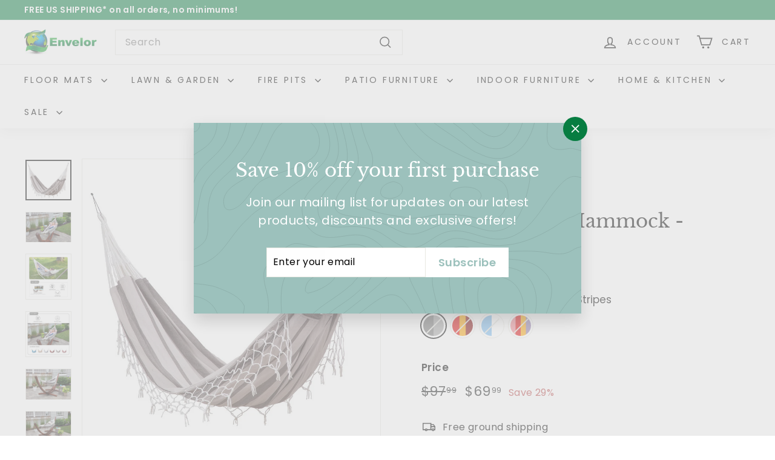

--- FILE ---
content_type: text/html; charset=utf-8
request_url: https://envelorhome.com/products/brazilian-patio-hammock-double-stripes
body_size: 48156
content:
<!doctype html>
<html class="no-js" lang="en" dir="ltr">
<head>
  <meta charset="utf-8">
  <meta name="google-site-verification" content="xbuUYKc0R5Ptczs4ggG0GQNw5uc53r69Sv5syVEdBn4" />
  <meta http-equiv="X-UA-Compatible" content="IE=edge,chrome=1">
  <meta name="viewport" content="width=device-width,initial-scale=1">
  <meta name="theme-color" content="#077d41">
  <link rel="canonical" href="https://envelorhome.com/products/brazilian-patio-hammock-double-stripes">
  <link rel="preload" as="script" href="//envelorhome.com/cdn/shop/t/6/assets/theme.js?v=45978310851119577341693530251">
  <link rel="preconnect" href="https://cdn.shopify.com" crossorigin>
  <link rel="preconnect" href="https://fonts.shopifycdn.com" crossorigin>
  <link rel="dns-prefetch" href="https://productreviews.shopifycdn.com">
  <link rel="dns-prefetch" href="https://ajax.googleapis.com">
  <link rel="dns-prefetch" href="https://maps.googleapis.com">
  <link rel="dns-prefetch" href="https://maps.gstatic.com">
  <!-- Google tag (gtag.js) -->
  <script async src="https://www.googletagmanager.com/gtag/js?id=G-6802GPDEZH"></script>
  <script>
    window.dataLayer = window.dataLayer || [];
    function gtag(){dataLayer.push(arguments);}
    gtag('js', new Date());
  
    gtag('config', 'G-6802GPDEZH');
  </script><link rel="shortcut icon" href="//envelorhome.com/cdn/shop/files/favicon_32x32.png?v=1620807572" type="image/png" /><title>Brazilian Patio Hammock - Double - Stripes
&ndash; EnvelorHome
</title>
<meta name="description" content="The Brazilian Patio Hammock - Double - Grey Stripes adds comfort to the quality time that you spend outdoors. This versatile double hammock for outside can accent your patio furniture, add more comfort to your backyard"><meta property="og:site_name" content="EnvelorHome">
  <meta property="og:url" content="https://envelorhome.com/products/brazilian-patio-hammock-double-stripes">
  <meta property="og:title" content="Brazilian Patio Hammock - Double - Stripes">
  <meta property="og:type" content="product">
  <meta property="og:description" content="The Brazilian Patio Hammock - Double - Grey Stripes adds comfort to the quality time that you spend outdoors. This versatile double hammock for outside can accent your patio furniture, add more comfort to your backyard"><meta property="og:image" content="http://envelorhome.com/cdn/shop/products/EN-OL-BH03-1_1_5341f903-0505-4fa2-b861-3897db419845.jpg?v=1748433994">
    <meta property="og:image:secure_url" content="https://envelorhome.com/cdn/shop/products/EN-OL-BH03-1_1_5341f903-0505-4fa2-b861-3897db419845.jpg?v=1748433994">
    <meta property="og:image:width" content="1000">
    <meta property="og:image:height" content="876"><meta name="twitter:site" content="@">
  <meta name="twitter:card" content="summary_large_image">
  <meta name="twitter:title" content="Brazilian Patio Hammock - Double - Stripes">
  <meta name="twitter:description" content="The Brazilian Patio Hammock - Double - Grey Stripes adds comfort to the quality time that you spend outdoors. This versatile double hammock for outside can accent your patio furniture, add more comfort to your backyard">
<style data-shopify>@font-face {
  font-family: "Libre Baskerville";
  font-weight: 400;
  font-style: normal;
  font-display: swap;
  src: url("//envelorhome.com/cdn/fonts/libre_baskerville/librebaskerville_n4.2ec9ee517e3ce28d5f1e6c6e75efd8a97e59c189.woff2") format("woff2"),
       url("//envelorhome.com/cdn/fonts/libre_baskerville/librebaskerville_n4.323789551b85098885c8eccedfb1bd8f25f56007.woff") format("woff");
}

  @font-face {
  font-family: Poppins;
  font-weight: 400;
  font-style: normal;
  font-display: swap;
  src: url("//envelorhome.com/cdn/fonts/poppins/poppins_n4.0ba78fa5af9b0e1a374041b3ceaadf0a43b41362.woff2") format("woff2"),
       url("//envelorhome.com/cdn/fonts/poppins/poppins_n4.214741a72ff2596839fc9760ee7a770386cf16ca.woff") format("woff");
}


  @font-face {
  font-family: Poppins;
  font-weight: 600;
  font-style: normal;
  font-display: swap;
  src: url("//envelorhome.com/cdn/fonts/poppins/poppins_n6.aa29d4918bc243723d56b59572e18228ed0786f6.woff2") format("woff2"),
       url("//envelorhome.com/cdn/fonts/poppins/poppins_n6.5f815d845fe073750885d5b7e619ee00e8111208.woff") format("woff");
}

  @font-face {
  font-family: Poppins;
  font-weight: 400;
  font-style: italic;
  font-display: swap;
  src: url("//envelorhome.com/cdn/fonts/poppins/poppins_i4.846ad1e22474f856bd6b81ba4585a60799a9f5d2.woff2") format("woff2"),
       url("//envelorhome.com/cdn/fonts/poppins/poppins_i4.56b43284e8b52fc64c1fd271f289a39e8477e9ec.woff") format("woff");
}

  @font-face {
  font-family: Poppins;
  font-weight: 600;
  font-style: italic;
  font-display: swap;
  src: url("//envelorhome.com/cdn/fonts/poppins/poppins_i6.bb8044d6203f492888d626dafda3c2999253e8e9.woff2") format("woff2"),
       url("//envelorhome.com/cdn/fonts/poppins/poppins_i6.e233dec1a61b1e7dead9f920159eda42280a02c3.woff") format("woff");
}

</style><link href="//envelorhome.com/cdn/shop/t/6/assets/theme.css?v=120777809925604917551701464840" rel="stylesheet" type="text/css" media="all" />
  <link href="//envelorhome.com/cdn/shop/t/6/assets/next.css?v=158866798463962457201693530279" rel="stylesheet" type="text/css" media="all" />
<style data-shopify>:root {
    --typeHeaderPrimary: "Libre Baskerville";
    --typeHeaderFallback: serif;
    --typeHeaderSize: 36px;
    --typeHeaderWeight: 400;
    --typeHeaderLineHeight: 1.2;
    --typeHeaderSpacing: 0.0em;

    --typeBasePrimary:Poppins;
    --typeBaseFallback:sans-serif;
    --typeBaseSize: 16px;
    --typeBaseWeight: 400;
    --typeBaseSpacing: 0.025em;
    --typeBaseLineHeight: 1.5;

    --colorSmallImageBg: #ffffff;
    --colorSmallImageBgDark: #f7f7f7;
    --colorLargeImageBg: #e7e7e7;
    --colorLargeImageBgLight: #ffffff;

    --iconWeight: 4px;
    --iconLinecaps: miter;

    
      --buttonRadius: 0;
      --btnPadding: 11px 20px;
    

    
      --roundness: 0;
    

    
      --gridThickness: 0;
    

    --productTileMargin: 5%;
    --collectionTileMargin: 15%;

    --swatchSize: 40px;
  }

  @media screen and (max-width: 768px) {
    :root {
      --typeBaseSize: 14px;

      
        --roundness: 0;
        --btnPadding: 9px 17px;
      
    }
  }</style><script>
    document.documentElement.className = document.documentElement.className.replace('no-js', 'js');

    window.theme = window.theme || {};
    theme.routes = {
      home: "/",
      collections: "/collections",
      cart: "/cart.js",
      cartPage: "/cart",
      cartAdd: "/cart/add.js",
      cartChange: "/cart/change.js",
      search: "/search",
      predictiveSearch: "/search/suggest"
    };

    theme.strings = {
      soldOut: "Sold Out",
      unavailable: "Unavailable",
      inStockLabel: "In stock, ready to ship",
      oneStockLabel: "Low stock - [count] item left",
      otherStockLabel: "Low stock - [count] items left",
      willNotShipUntil: "Ready to ship [date]",
      willBeInStockAfter: "Back in stock [date]",
      waitingForStock: "Inventory on the way",
      savePrice: "Save [saved_amount]",
      cartEmpty: "Your cart is currently empty.",
      cartTermsConfirmation: "You must agree with the terms and conditions of sales to check out",
      searchCollections: "Collections",
      searchPages: "Pages",
      searchArticles: "Articles",
      maxQuantity: "You can only have [quantity] of [title] in your cart."
    };
    theme.settings = {
      cartType: "dropdown",
      isCustomerTemplate: false,
      moneyFormat: "${{amount}}",
      saveType: "percent",
      productImageSize: "square",
      productImageCover: false,
      predictiveSearch: true,
      predictiveSearchType: null,
      superScriptSetting: true,
      superScriptPrice: true,
      quickView: true,
      quickAdd: true,
      themeName: 'Expanse',
      themeVersion: "4.4.1"
    };
  </script>

  <script>window.performance && window.performance.mark && window.performance.mark('shopify.content_for_header.start');</script><meta name="google-site-verification" content="sP-JmtmkRKkL3JmLcbcMSEJ36DXMUehbXgSrfDB8frk">
<meta id="shopify-digital-wallet" name="shopify-digital-wallet" content="/56476434587/digital_wallets/dialog">
<meta name="shopify-checkout-api-token" content="ea59b495417621ed9a68ee762ee856eb">
<meta id="in-context-paypal-metadata" data-shop-id="56476434587" data-venmo-supported="false" data-environment="production" data-locale="en_US" data-paypal-v4="true" data-currency="USD">
<link rel="alternate" type="application/json+oembed" href="https://envelorhome.com/products/brazilian-patio-hammock-double-stripes.oembed">
<script async="async" src="/checkouts/internal/preloads.js?locale=en-US"></script>
<link rel="preconnect" href="https://shop.app" crossorigin="anonymous">
<script async="async" src="https://shop.app/checkouts/internal/preloads.js?locale=en-US&shop_id=56476434587" crossorigin="anonymous"></script>
<script id="apple-pay-shop-capabilities" type="application/json">{"shopId":56476434587,"countryCode":"US","currencyCode":"USD","merchantCapabilities":["supports3DS"],"merchantId":"gid:\/\/shopify\/Shop\/56476434587","merchantName":"EnvelorHome","requiredBillingContactFields":["postalAddress","email","phone"],"requiredShippingContactFields":["postalAddress","email","phone"],"shippingType":"shipping","supportedNetworks":["visa","masterCard","amex","discover","elo","jcb"],"total":{"type":"pending","label":"EnvelorHome","amount":"1.00"},"shopifyPaymentsEnabled":true,"supportsSubscriptions":true}</script>
<script id="shopify-features" type="application/json">{"accessToken":"ea59b495417621ed9a68ee762ee856eb","betas":["rich-media-storefront-analytics"],"domain":"envelorhome.com","predictiveSearch":true,"shopId":56476434587,"locale":"en"}</script>
<script>var Shopify = Shopify || {};
Shopify.shop = "envelorhome.myshopify.com";
Shopify.locale = "en";
Shopify.currency = {"active":"USD","rate":"1.0"};
Shopify.country = "US";
Shopify.theme = {"name":"Expanse 2.0 Live","id":136607498477,"schema_name":"Expanse","schema_version":"4.4.1","theme_store_id":902,"role":"main"};
Shopify.theme.handle = "null";
Shopify.theme.style = {"id":null,"handle":null};
Shopify.cdnHost = "envelorhome.com/cdn";
Shopify.routes = Shopify.routes || {};
Shopify.routes.root = "/";</script>
<script type="module">!function(o){(o.Shopify=o.Shopify||{}).modules=!0}(window);</script>
<script>!function(o){function n(){var o=[];function n(){o.push(Array.prototype.slice.apply(arguments))}return n.q=o,n}var t=o.Shopify=o.Shopify||{};t.loadFeatures=n(),t.autoloadFeatures=n()}(window);</script>
<script>
  window.ShopifyPay = window.ShopifyPay || {};
  window.ShopifyPay.apiHost = "shop.app\/pay";
  window.ShopifyPay.redirectState = null;
</script>
<script id="shop-js-analytics" type="application/json">{"pageType":"product"}</script>
<script defer="defer" async type="module" src="//envelorhome.com/cdn/shopifycloud/shop-js/modules/v2/client.init-shop-cart-sync_BT-GjEfc.en.esm.js"></script>
<script defer="defer" async type="module" src="//envelorhome.com/cdn/shopifycloud/shop-js/modules/v2/chunk.common_D58fp_Oc.esm.js"></script>
<script defer="defer" async type="module" src="//envelorhome.com/cdn/shopifycloud/shop-js/modules/v2/chunk.modal_xMitdFEc.esm.js"></script>
<script type="module">
  await import("//envelorhome.com/cdn/shopifycloud/shop-js/modules/v2/client.init-shop-cart-sync_BT-GjEfc.en.esm.js");
await import("//envelorhome.com/cdn/shopifycloud/shop-js/modules/v2/chunk.common_D58fp_Oc.esm.js");
await import("//envelorhome.com/cdn/shopifycloud/shop-js/modules/v2/chunk.modal_xMitdFEc.esm.js");

  window.Shopify.SignInWithShop?.initShopCartSync?.({"fedCMEnabled":true,"windoidEnabled":true});

</script>
<script defer="defer" async type="module" src="//envelorhome.com/cdn/shopifycloud/shop-js/modules/v2/client.payment-terms_Ci9AEqFq.en.esm.js"></script>
<script defer="defer" async type="module" src="//envelorhome.com/cdn/shopifycloud/shop-js/modules/v2/chunk.common_D58fp_Oc.esm.js"></script>
<script defer="defer" async type="module" src="//envelorhome.com/cdn/shopifycloud/shop-js/modules/v2/chunk.modal_xMitdFEc.esm.js"></script>
<script type="module">
  await import("//envelorhome.com/cdn/shopifycloud/shop-js/modules/v2/client.payment-terms_Ci9AEqFq.en.esm.js");
await import("//envelorhome.com/cdn/shopifycloud/shop-js/modules/v2/chunk.common_D58fp_Oc.esm.js");
await import("//envelorhome.com/cdn/shopifycloud/shop-js/modules/v2/chunk.modal_xMitdFEc.esm.js");

  
</script>
<script>
  window.Shopify = window.Shopify || {};
  if (!window.Shopify.featureAssets) window.Shopify.featureAssets = {};
  window.Shopify.featureAssets['shop-js'] = {"shop-cart-sync":["modules/v2/client.shop-cart-sync_DZOKe7Ll.en.esm.js","modules/v2/chunk.common_D58fp_Oc.esm.js","modules/v2/chunk.modal_xMitdFEc.esm.js"],"init-fed-cm":["modules/v2/client.init-fed-cm_B6oLuCjv.en.esm.js","modules/v2/chunk.common_D58fp_Oc.esm.js","modules/v2/chunk.modal_xMitdFEc.esm.js"],"shop-cash-offers":["modules/v2/client.shop-cash-offers_D2sdYoxE.en.esm.js","modules/v2/chunk.common_D58fp_Oc.esm.js","modules/v2/chunk.modal_xMitdFEc.esm.js"],"shop-login-button":["modules/v2/client.shop-login-button_QeVjl5Y3.en.esm.js","modules/v2/chunk.common_D58fp_Oc.esm.js","modules/v2/chunk.modal_xMitdFEc.esm.js"],"pay-button":["modules/v2/client.pay-button_DXTOsIq6.en.esm.js","modules/v2/chunk.common_D58fp_Oc.esm.js","modules/v2/chunk.modal_xMitdFEc.esm.js"],"shop-button":["modules/v2/client.shop-button_DQZHx9pm.en.esm.js","modules/v2/chunk.common_D58fp_Oc.esm.js","modules/v2/chunk.modal_xMitdFEc.esm.js"],"avatar":["modules/v2/client.avatar_BTnouDA3.en.esm.js"],"init-windoid":["modules/v2/client.init-windoid_CR1B-cfM.en.esm.js","modules/v2/chunk.common_D58fp_Oc.esm.js","modules/v2/chunk.modal_xMitdFEc.esm.js"],"init-shop-for-new-customer-accounts":["modules/v2/client.init-shop-for-new-customer-accounts_C_vY_xzh.en.esm.js","modules/v2/client.shop-login-button_QeVjl5Y3.en.esm.js","modules/v2/chunk.common_D58fp_Oc.esm.js","modules/v2/chunk.modal_xMitdFEc.esm.js"],"init-shop-email-lookup-coordinator":["modules/v2/client.init-shop-email-lookup-coordinator_BI7n9ZSv.en.esm.js","modules/v2/chunk.common_D58fp_Oc.esm.js","modules/v2/chunk.modal_xMitdFEc.esm.js"],"init-shop-cart-sync":["modules/v2/client.init-shop-cart-sync_BT-GjEfc.en.esm.js","modules/v2/chunk.common_D58fp_Oc.esm.js","modules/v2/chunk.modal_xMitdFEc.esm.js"],"shop-toast-manager":["modules/v2/client.shop-toast-manager_DiYdP3xc.en.esm.js","modules/v2/chunk.common_D58fp_Oc.esm.js","modules/v2/chunk.modal_xMitdFEc.esm.js"],"init-customer-accounts":["modules/v2/client.init-customer-accounts_D9ZNqS-Q.en.esm.js","modules/v2/client.shop-login-button_QeVjl5Y3.en.esm.js","modules/v2/chunk.common_D58fp_Oc.esm.js","modules/v2/chunk.modal_xMitdFEc.esm.js"],"init-customer-accounts-sign-up":["modules/v2/client.init-customer-accounts-sign-up_iGw4briv.en.esm.js","modules/v2/client.shop-login-button_QeVjl5Y3.en.esm.js","modules/v2/chunk.common_D58fp_Oc.esm.js","modules/v2/chunk.modal_xMitdFEc.esm.js"],"shop-follow-button":["modules/v2/client.shop-follow-button_CqMgW2wH.en.esm.js","modules/v2/chunk.common_D58fp_Oc.esm.js","modules/v2/chunk.modal_xMitdFEc.esm.js"],"checkout-modal":["modules/v2/client.checkout-modal_xHeaAweL.en.esm.js","modules/v2/chunk.common_D58fp_Oc.esm.js","modules/v2/chunk.modal_xMitdFEc.esm.js"],"shop-login":["modules/v2/client.shop-login_D91U-Q7h.en.esm.js","modules/v2/chunk.common_D58fp_Oc.esm.js","modules/v2/chunk.modal_xMitdFEc.esm.js"],"lead-capture":["modules/v2/client.lead-capture_BJmE1dJe.en.esm.js","modules/v2/chunk.common_D58fp_Oc.esm.js","modules/v2/chunk.modal_xMitdFEc.esm.js"],"payment-terms":["modules/v2/client.payment-terms_Ci9AEqFq.en.esm.js","modules/v2/chunk.common_D58fp_Oc.esm.js","modules/v2/chunk.modal_xMitdFEc.esm.js"]};
</script>
<script>(function() {
  var isLoaded = false;
  function asyncLoad() {
    if (isLoaded) return;
    isLoaded = true;
    var urls = ["https:\/\/assets1.adroll.com\/shopify\/latest\/j\/shopify_rolling_bootstrap_v2.js?adroll_adv_id=7AKX5UUFRBAWNNLSIEALWR\u0026adroll_pix_id=745Y2FSK35FT5O75KHZZC5\u0026shop=envelorhome.myshopify.com"];
    for (var i = 0; i < urls.length; i++) {
      var s = document.createElement('script');
      s.type = 'text/javascript';
      s.async = true;
      s.src = urls[i];
      var x = document.getElementsByTagName('script')[0];
      x.parentNode.insertBefore(s, x);
    }
  };
  if(window.attachEvent) {
    window.attachEvent('onload', asyncLoad);
  } else {
    window.addEventListener('load', asyncLoad, false);
  }
})();</script>
<script id="__st">var __st={"a":56476434587,"offset":-18000,"reqid":"3b92a3b1-5ed7-42e2-bc59-4ea01a8e91cb-1769134104","pageurl":"envelorhome.com\/products\/brazilian-patio-hammock-double-stripes","u":"12f511ebf679","p":"product","rtyp":"product","rid":8238205534445};</script>
<script>window.ShopifyPaypalV4VisibilityTracking = true;</script>
<script id="captcha-bootstrap">!function(){'use strict';const t='contact',e='account',n='new_comment',o=[[t,t],['blogs',n],['comments',n],[t,'customer']],c=[[e,'customer_login'],[e,'guest_login'],[e,'recover_customer_password'],[e,'create_customer']],r=t=>t.map((([t,e])=>`form[action*='/${t}']:not([data-nocaptcha='true']) input[name='form_type'][value='${e}']`)).join(','),a=t=>()=>t?[...document.querySelectorAll(t)].map((t=>t.form)):[];function s(){const t=[...o],e=r(t);return a(e)}const i='password',u='form_key',d=['recaptcha-v3-token','g-recaptcha-response','h-captcha-response',i],f=()=>{try{return window.sessionStorage}catch{return}},m='__shopify_v',_=t=>t.elements[u];function p(t,e,n=!1){try{const o=window.sessionStorage,c=JSON.parse(o.getItem(e)),{data:r}=function(t){const{data:e,action:n}=t;return t[m]||n?{data:e,action:n}:{data:t,action:n}}(c);for(const[e,n]of Object.entries(r))t.elements[e]&&(t.elements[e].value=n);n&&o.removeItem(e)}catch(o){console.error('form repopulation failed',{error:o})}}const l='form_type',E='cptcha';function T(t){t.dataset[E]=!0}const w=window,h=w.document,L='Shopify',v='ce_forms',y='captcha';let A=!1;((t,e)=>{const n=(g='f06e6c50-85a8-45c8-87d0-21a2b65856fe',I='https://cdn.shopify.com/shopifycloud/storefront-forms-hcaptcha/ce_storefront_forms_captcha_hcaptcha.v1.5.2.iife.js',D={infoText:'Protected by hCaptcha',privacyText:'Privacy',termsText:'Terms'},(t,e,n)=>{const o=w[L][v],c=o.bindForm;if(c)return c(t,g,e,D).then(n);var r;o.q.push([[t,g,e,D],n]),r=I,A||(h.body.append(Object.assign(h.createElement('script'),{id:'captcha-provider',async:!0,src:r})),A=!0)});var g,I,D;w[L]=w[L]||{},w[L][v]=w[L][v]||{},w[L][v].q=[],w[L][y]=w[L][y]||{},w[L][y].protect=function(t,e){n(t,void 0,e),T(t)},Object.freeze(w[L][y]),function(t,e,n,w,h,L){const[v,y,A,g]=function(t,e,n){const i=e?o:[],u=t?c:[],d=[...i,...u],f=r(d),m=r(i),_=r(d.filter((([t,e])=>n.includes(e))));return[a(f),a(m),a(_),s()]}(w,h,L),I=t=>{const e=t.target;return e instanceof HTMLFormElement?e:e&&e.form},D=t=>v().includes(t);t.addEventListener('submit',(t=>{const e=I(t);if(!e)return;const n=D(e)&&!e.dataset.hcaptchaBound&&!e.dataset.recaptchaBound,o=_(e),c=g().includes(e)&&(!o||!o.value);(n||c)&&t.preventDefault(),c&&!n&&(function(t){try{if(!f())return;!function(t){const e=f();if(!e)return;const n=_(t);if(!n)return;const o=n.value;o&&e.removeItem(o)}(t);const e=Array.from(Array(32),(()=>Math.random().toString(36)[2])).join('');!function(t,e){_(t)||t.append(Object.assign(document.createElement('input'),{type:'hidden',name:u})),t.elements[u].value=e}(t,e),function(t,e){const n=f();if(!n)return;const o=[...t.querySelectorAll(`input[type='${i}']`)].map((({name:t})=>t)),c=[...d,...o],r={};for(const[a,s]of new FormData(t).entries())c.includes(a)||(r[a]=s);n.setItem(e,JSON.stringify({[m]:1,action:t.action,data:r}))}(t,e)}catch(e){console.error('failed to persist form',e)}}(e),e.submit())}));const S=(t,e)=>{t&&!t.dataset[E]&&(n(t,e.some((e=>e===t))),T(t))};for(const o of['focusin','change'])t.addEventListener(o,(t=>{const e=I(t);D(e)&&S(e,y())}));const B=e.get('form_key'),M=e.get(l),P=B&&M;t.addEventListener('DOMContentLoaded',(()=>{const t=y();if(P)for(const e of t)e.elements[l].value===M&&p(e,B);[...new Set([...A(),...v().filter((t=>'true'===t.dataset.shopifyCaptcha))])].forEach((e=>S(e,t)))}))}(h,new URLSearchParams(w.location.search),n,t,e,['guest_login'])})(!0,!0)}();</script>
<script integrity="sha256-4kQ18oKyAcykRKYeNunJcIwy7WH5gtpwJnB7kiuLZ1E=" data-source-attribution="shopify.loadfeatures" defer="defer" src="//envelorhome.com/cdn/shopifycloud/storefront/assets/storefront/load_feature-a0a9edcb.js" crossorigin="anonymous"></script>
<script crossorigin="anonymous" defer="defer" src="//envelorhome.com/cdn/shopifycloud/storefront/assets/shopify_pay/storefront-65b4c6d7.js?v=20250812"></script>
<script data-source-attribution="shopify.dynamic_checkout.dynamic.init">var Shopify=Shopify||{};Shopify.PaymentButton=Shopify.PaymentButton||{isStorefrontPortableWallets:!0,init:function(){window.Shopify.PaymentButton.init=function(){};var t=document.createElement("script");t.src="https://envelorhome.com/cdn/shopifycloud/portable-wallets/latest/portable-wallets.en.js",t.type="module",document.head.appendChild(t)}};
</script>
<script data-source-attribution="shopify.dynamic_checkout.buyer_consent">
  function portableWalletsHideBuyerConsent(e){var t=document.getElementById("shopify-buyer-consent"),n=document.getElementById("shopify-subscription-policy-button");t&&n&&(t.classList.add("hidden"),t.setAttribute("aria-hidden","true"),n.removeEventListener("click",e))}function portableWalletsShowBuyerConsent(e){var t=document.getElementById("shopify-buyer-consent"),n=document.getElementById("shopify-subscription-policy-button");t&&n&&(t.classList.remove("hidden"),t.removeAttribute("aria-hidden"),n.addEventListener("click",e))}window.Shopify?.PaymentButton&&(window.Shopify.PaymentButton.hideBuyerConsent=portableWalletsHideBuyerConsent,window.Shopify.PaymentButton.showBuyerConsent=portableWalletsShowBuyerConsent);
</script>
<script>
  function portableWalletsCleanup(e){e&&e.src&&console.error("Failed to load portable wallets script "+e.src);var t=document.querySelectorAll("shopify-accelerated-checkout .shopify-payment-button__skeleton, shopify-accelerated-checkout-cart .wallet-cart-button__skeleton"),e=document.getElementById("shopify-buyer-consent");for(let e=0;e<t.length;e++)t[e].remove();e&&e.remove()}function portableWalletsNotLoadedAsModule(e){e instanceof ErrorEvent&&"string"==typeof e.message&&e.message.includes("import.meta")&&"string"==typeof e.filename&&e.filename.includes("portable-wallets")&&(window.removeEventListener("error",portableWalletsNotLoadedAsModule),window.Shopify.PaymentButton.failedToLoad=e,"loading"===document.readyState?document.addEventListener("DOMContentLoaded",window.Shopify.PaymentButton.init):window.Shopify.PaymentButton.init())}window.addEventListener("error",portableWalletsNotLoadedAsModule);
</script>

<script type="module" src="https://envelorhome.com/cdn/shopifycloud/portable-wallets/latest/portable-wallets.en.js" onError="portableWalletsCleanup(this)" crossorigin="anonymous"></script>
<script nomodule>
  document.addEventListener("DOMContentLoaded", portableWalletsCleanup);
</script>

<script id='scb4127' type='text/javascript' async='' src='https://envelorhome.com/cdn/shopifycloud/privacy-banner/storefront-banner.js'></script><link id="shopify-accelerated-checkout-styles" rel="stylesheet" media="screen" href="https://envelorhome.com/cdn/shopifycloud/portable-wallets/latest/accelerated-checkout-backwards-compat.css" crossorigin="anonymous">
<style id="shopify-accelerated-checkout-cart">
        #shopify-buyer-consent {
  margin-top: 1em;
  display: inline-block;
  width: 100%;
}

#shopify-buyer-consent.hidden {
  display: none;
}

#shopify-subscription-policy-button {
  background: none;
  border: none;
  padding: 0;
  text-decoration: underline;
  font-size: inherit;
  cursor: pointer;
}

#shopify-subscription-policy-button::before {
  box-shadow: none;
}

      </style>

<script>window.performance && window.performance.mark && window.performance.mark('shopify.content_for_header.end');</script>

  <script src="//envelorhome.com/cdn/shop/t/6/assets/vendor-scripts-v2.js?v=28795867768355101311693530251" defer="defer"></script>
  <script src="//envelorhome.com/cdn/shop/t/6/assets/theme.js?v=45978310851119577341693530251" defer="defer"></script>
  <script src="//envelorhome.com/cdn/shop/t/6/assets/next.js?v=131372909002363781041693530251" defer="defer"></script>

  







<script type="text/javascript">
  var riAppBaseUrl = "//www.reviewsimportify.com/";
  var riAppApiUrl = "//www.reviewsimportify.com/api/shopify";
  var riAppPublicUrl = "//www.reviewsimportify.com/public/shopify";
  var ri_store_url = "envelorhome.myshopify.com";
  var ri_settings = {};
  ri_settings = {"no_reviews_msg":"0 Review Posted","show_profile_link":"hide","no_questions_msg":"0 Question Asked","aggregate_rating_status":"enabled","review_rating_filter":"all_stars","reviewer_type_filter":"all_users","reviews_filter_bar_sorting":"enabled","reviews_default_sorting":"recent","app_status":"active","product_reviews_status":"enabled","product_questions_status":"enabled","reviews_overview_heading":"Customer Reviews","reviews_overview_bar_status":"show","filter_bar_status":"show","filter_bar_stars":"enabled","filter_bar_variants":"enabled","filter_bar_media":"enabled","filter_bar_translation":"disabled","question_filter_bar_status":"show","questions_filter_bar_sorting":"enabled","questions_filter_bar_search":"enabled","question_filter_bar_translation":"disabled","write_review_status":"enabled","write_review_condition":"anyone","review_verification_type":"admin","write_review_email_alert":"admin","review_published_email_alert":"disabled","write_review_variant_options_field":"enabled","write_review_email_field":"enabled","write_review_heading":"Write a Review","write_review_sub_heading":null,"write_review_videos_field":"disabled","write_review_images_field":"disabled","write_review_btn_text":"Write Review","reviews_section_status":"show","reviews_section_user_icon_type":"circle_letter","reviews_section_verified_tick_status":"show","reviews_section_variant_options_status":"show","reviews_section_images_status":"show","reviews_section_videos_status":"show","review_comments_status":"enabled","write_review_comment_condition":"anyone","review_comment_verification_type":"admin","write_review_comment_email_alert":"none","review_comment_published_email_alert":"disabled","write_comment_heading":"Write a Comment","write_comment_sub_heading":"","report_abuse_status":"enabled","report_abuse_condition":"anyone","report_abuse_email_alert":"none","report_abuse_heading":"Report Abuse","report_abuse_sub_heading":"","review_thumbs_status":"enabled","review_thumbs_condition":"anyone","review_thumbs_email_alert":"none","questions_overview_heading":"Product Questions","product_questions_per_page":"10","question_asked_date":"show","question_answered_date":"show","question_answered_by_name":"show","questions_section_user_icon_type":"circle_letter","ask_question_status":"enabled","product_questions_condition":"anyone","ask_question_heading":"Ask a Question","ask_question_sub_heading":"","question_email_alert":"disabled","answer_email_alert":"disabled","ask_question_btn_text":"Ask Question","questions_count_status":"show","request_review_status":"enabled","request_review_condition_type":"fulfillment_status","request_review_order_status":"closed","request_review_fulfillment_status":"shipped","request_review_after_days":"1","request_review_special_note":"","reviews_slider_status":"enabled","reviews_slider_heading":"What our customers say","reviews_slider_reviews_limit":"20","reviews_slider_reviews_limit_slide":"3","reviews_slider_user_icon_type":"circle_letter","reviews_slider_verified_tick_status":"show","reviews_slider_verified_text_status":"show","reviews_slider_review_description":"show","reviews_slider_review_date":"show","ask_question_submit_btn_text":"Submit","write_review_submit_btn_text":"Submit","reviews_overview_heading_color":null,"reviews_overview_heading_size":null,"reviews_overview_top_margin":null,"reviews_overview_bottom_margin":null,"reviews_overview_text_color":null,"reviews_overview_text_size":null,"reviews_overview_images_limit":null,"reviews_overview_images_limit_review":null,"reviews_overview_videos_limit":null,"reviews_overview_videos_limit_review":null,"reviews_overview_gallery_sorting":"? undefined:undefined ?","reviews_overview_bar_color":null,"reviews_overview_bar_height":null,"amazon_affiliate_tag":null,"write_review_btn_color":null,"write_review_btn_text_color":null,"write_review_submit_btn_color":null,"write_review_submit_btn_text_color":null,"reviews_section_border":"? string:? string:? undefined:undefined ? ? ?","reviews_section_border_color":null,"review_bottom_line_color":null,"author_letter_bgcolor":null,"author_letter_text_color":null,"reviews_section_verified_text_status":"? string:? string:? undefined:undefined ? ? ?","reviews_per_page":"5","amazon_customer_name":null,"review_show_full_color":"black","review_description_max_char":"400","reviews_section_template":"? string:? string:? undefined:undefined ? ? ?","reviews_stars_count_string":"reviews","reviews_one_star_count_string":"review","questions_count_string":"questions","one_question_count_string":"question","profile_link_text":"view on [profile_type]","overview_rating_count_text":"Based on [reviews_count] reviews","out_of_five_star_text":"[average_rating] out of 5 stars","rating_count_see_all_text":"see all [reviews_count] reviews","question_overview_count_text":"[question_count] Questions Asked","reviews_pagination_text":"showing reviews from [from_count] to [to_count]","questions_pagination_text":"showing questions from [from_count] to [to_count]","next_page_text":"Next Page","previous_page_text":"Previous Page","verified_purchase_text":"Verified Purchase","verified_text":"Verified","helpful_text":"Helpful","rating_bar_1_star_text":"1 Star","rating_bar_2_star_text":"2 Stars","rating_bar_3_star_text":"3 Stars","rating_bar_4_star_text":"4 Stars","rating_bar_5_star_text":"5 Stars","filter_bar_filter_text":"Filter","sort_by_recent_text":"Sort By : Recent","sort_by_top_rated_text":"Sort By : Top Rated","sort_by_images_first_text":"Sort By : Images First","sort_by_question_text":"Sort By : Question","translate_to_english_text":"Translate to English","enter_search_query_text":"Enter search query","filter_bar_all_variants_text":"All Variants","filter_bar_with_media_text":"With Media","filter_bar_all_stars_text":"All Stars","filter_bar_all_positive_text":"All Positive","filter_bar_all_critical_text":"All Critical","filter_bar_1_star_text":"1 Star Only","filter_bar_2_star_text":"2 Stars Only","filter_bar_3_star_text":"3 Stars Only","filter_bar_4_star_text":"4 Stars Only","filter_bar_5_star_text":"5 Stars Only","click_to_zoom_text":"Click to Zoom","no_reviews_count_msg":"0 Review","no_questions_count_msg":"0 Question","asked_on_text":"Asked on [question_date]","answered_by_text":"By","answered_on_text":"On","select_variant_option_text":"Select Option for which you want to review","select_rating_text":"How would you rate this product?","write_review_1_star_text":"1 Star","write_review_2_star_text":"2 Stars","write_review_3_star_text":"3 Stars","write_review_4_star_text":"4 Stars","write_review_5_star_text":"5 Stars","your_name_text":"Your Name","your_email_text":"Your Email","review_title_text":"Review Title","review_description_text":"Provide some detail about your experience","upload_images_text":"Upload Images","upload_videos_text":"Upload Videos","max_images_allowed_text":"Max. 5 allowed","max_video_allowed_text":"Max. 1 allowed","enter_your_question_text":"Enter Your Question","name_required_text":"Name is Required","invalid_name_length_text":"Name can not be less than 2 character","email_required_text":"Email is Required","invalid_email_text":"Please Enter a valid Email","review_title_required_text":"Review Title is Required","review_body_required_text":"Review Body is Required","question_required_text":"Question Field is required","review_must_be_logged_in_text":"you must be logged in to write review.","review_must_be_purchased_text":"you must purchase this product to write review.","questions_must_be_logged_in_text":"you must be logged in to ask questions.","review_submit_success_text":"Your review is submitted successfully.","review_submit_error_text":"Review not submitted, Please try Again.","question_submit_success_text":"Your question is submitted successfully.","question_submit_error_text":"Question not submitted, Please try Again.","show_full_text":"Show full","show_less_text":"Show less"};
</script>

<style type="text/css">
  /* app css */
  #reviews-importify-filter-form,#reviews-importify-qfilter-form,.reviews-importify-element .ri-filter-select-option{margin-bottom:0!important}.reviews-importify-element .ri-filter-select-option{width:auto!important;height:auto!important;line-height:initial;min-height:25px;display:inline-block}.reviews-importify-element label{display:block}.reviews-importify-element input.ri-filter-select-option{display:inline-block}#ri-error-message,#ri-success-message,#importify-reviews-write-form,#importify-question-ask-form,#importify-reviews-comment-form,#importify-reviews-rabuse-form,#ri-review-comments{display:none}.ui-dialog{z-index:10100000!important}.ui-widget-overlay{z-index:100000!important}.reviews-importify-element{margin-top:5px!important}.ui-dialog .ui-button{width:auto!important;height:auto!important;min-width:20px}#ri_filter_rating-menu .ui-menu-item-wrapper,#ri_filter_sort_by-menu .ui-menu-item-wrapper{font-size:12px}.review_importify_clearfix{clearfix:both}#ri-review-comments{display:none;min-width:80%}#ri-review-comments .ri-review-comment-row{padding-top:10px;border-bottom:1px solid #DDD;padding-bottom:10px}#ri-review-comments .ri-review-comment-author-name{font-size:20px}#ri-review-comments .ri-review-comment-date{font-size:11px;padding-left:15px;position:relative;top:-3px}#ri-review-comments .ri-review-comment-content{padding-top:10px;padding-bottom:10px;font-size:15px;padding-left:20px}.ri_write_comment_bn{margin-bottom:10px;text-align:right}#importify-reviews-write-comment{border:1px solid #DDD;background:#DDD;color:#000;padding:10px 20px}.ri_review_select_element,.ri_review_form_element{min-width:400px;max-width:100%;margin-bottom:10px}.reviews_importify_write_review_form_container,.riWriteReviewSuccess,.riWriteReviewErrors,.reviews-importify-loading,.reviews_importify_ask_question_form_container,.riAskQuestionSuccess,.riAskQuestionErrors{display:none}.ri_reviews_images_figure a,.ri_review_images_figure a{border-bottom:none}#reviews-importify-reviews-slider{padding:20px}.reviews-importify-all-reviews #ri_filter_variant{display:none}.reviews-importify-all-reviews .ri-reviews .ri-reviews-row .ri-review-row-col-2{width:70%}.reviews-importify-etsy-reviews #ri_filter_variant{display:none}.reviews-importify-etsy-reviews .ri-reviews .ri-reviews-row .ri-review-row-col-2{width:70%}.ri_review_images-row{border-top:1px solid #eee;padding-top:10px;margin-top:10px}.ri-reviews-slider-heading{text-align:center;margin-bottom:40px}.ri_review_slider_row_data{margin-top:10px}.ri_review_slider_row{text-align:center}.owl-prev{width:15px;height:100px;position:absolute;top:30%;margin-left:-20px;display:block!important;border:0 solid #000}.owl-next{width:15px;height:100px;position:absolute;top:30%;right:-15px;display:block!important;border:0 solid #000}.owl-prev i,.owl-next i{font-size:30px;color:#ccc}.verified_text span{font-weight:700!important;font-size:11px!important;line-height:1.465!important;color:#c45500!important;font-family:"Amazon Ember",Arial,sans-serif}.verified_text{display:inline-block;margin-left:5px;padding-left:5px;border-left:1px solid #ddd}.verified_text.noborder{border-left:none}.ri_question_title{font-size:14px;color:#0066c0;margin-bottom:10px;font-weight:700}.ri_question_answer{font-size:14px}.ri-review-comments{padding:10px}.ri_question_date_author{color:#767676}.review-user-name{display:inline!important}.rireview-question-date{font-weight:400}.reviews-importify-reviews-ratings,.reviews-importify-questions-count{display:inline-block;cursor:pointer;font-size:16px}.reviews_count_question_sep{font-size:18px;display:inline-block;margin:0 5px}.ri_review_count{display:inline-block;margin-left:5px;top:-2px;font-size:16px}.reviews-importify-reviews-ratings-overview{margin-top:10px;position:absolute;z-index:10000;display:none}.review_star_ratings_bars_loading{width:100%;height:100px;text-align:center;padding-top:30px}.reviews-importify-reviews-ratings-overview .review_star_ratings_bars{max-width:100%;min-width:270px;width:auto;border:1px solid #DDD;background:#FFF;color:#000;display:inline-block;padding:15px;position:relative;border-radius:5px}.reviews-importify-reviews-ratings-overview .review_star_ratings_bars::before{content:"";position:absolute;top:-25px;left:25px;border:solid 12px transparent;border-bottom-color:#DDD;z-index:1}.review_star_ratings_bars .bar_star{float:left;min-width:70px;font-size:12px;text-align:left}.review_star_ratings_bars .bar_line{float:left;width:100px;padding-top:7px}.review_star_ratings_bars .bar_line .bar_line_container{position:relative;width:100%;background:#EEE;height:5px}.review_star_ratings_bars .bar_line .bar_line_container .bar_line_filled{height:5px;background:orange;margin:initial}.review_star_ratings_bars .bar_percentage{float:left;width:auto;font-size:12px;text-align:left;padding-left:10px;min-width:50px}.ri_see_all{font-size:12px;text-align:center;padding-top:10px;cursor:pointer}.ri_line{border:1px solid #DDD;height:1px;width:100%;display:block;margin:5px 0}.ri-filter-reviews-loading,.ri-filter-questions-loading{display:none}.ri-reviews-no-result{text-align:center;padding:25px 10px}.ri-filter-option .ui-button{padding:2px 10px}.ri-filter-option .ui-selectmenu-button.ui-button{width:auto;min-width:120px}.ri-filter-option .ui-selectmenu-text{font-size:12px}.reviews-importify-reviews .morelink{font-weight:700;color:red}.review_bar{cursor:pointer}.reviews-importify-tooltip{position:relative;display:inline-block}.ri-filter-reviews-loading{position:relative;top:3px;left:10px}.ri-filter-reviews-loading i{font-size:24px;color:red}.reviews-importify-tooltip .reviews-importify-tooltiptext{visibility:hidden;min-width:120px;width:auto;background-color:#000;color:#fff;text-align:center;border-radius:6px;padding:3px 15px;position:absolute;z-index:1;bottom:125%;left:50%;margin-left:-60px;opacity:0;transition:opacity .3s;font-size:12px}.reviews-importify-tooltip .reviews-importify-tooltiptext::after{content:"";position:absolute;top:100%;left:50%;margin-left:-5px;border-width:5px;border-style:solid;border-color:#000 transparent transparent}.reviews-importify-tooltip:hover .reviews-importify-tooltiptext{visibility:visible;opacity:1}.reviews-importify-reviews{margin:20px 0;border:1px solid #eee;padding:10px}.reviews-importify-reviews h3{font-size:22px}.clearfloat{clear:both;width:100%;display:block}.height_10{height:10px}.reviews-importify-reviews .review-overview-row-col1{width:28%;float:left}.reviews-importify-reviews .review-overview-row-col2{width:50%;float:left}.reviews-importify-reviews .review-overview-row-col3{width:22%;float:left}.reviews-importify-rating-stars{display:inline-block;position:relative;cursor:pointer}.reviews-importify-rating-stars .stars-empty{display:flex;position:relative}.reviews-importify-rating-stars .stars-filled{display:flex;position:absolute;overflow:hidden;top:0;left:0}.stars-empty .review-star-icon{padding:0!important}.reviews-importify-rating-stars .stars-empty .fa,.rating_star .ipreview-star-icon{color:#bbb}.reviews-importify-rating-stars .stars-filled span.review-star-checked,.rating_star .review-star-checked{color:orange}.reviews-importify-rating-stars .review-star-icon::before{font-size:20px}.reviews-importify-reviews .review_rating_bars .review_bar{margin-bottom:5px;min-height:5px}.reviews-importify-reviews .review_rating_bars .review_bar .bar_star,.reviews-importify-reviews .review_rating_bars .review_bar .bar_line,.reviews-importify-reviews .review_rating_bars .review_bar .bar_percentage{position:relative;margin:0 5px;width:auto;min-width:80px;float:left;height:15px;line-height:.8}.reviews-importify-reviews .review_rating_bars .review_bar .bar_line{width:48%}.reviews-importify-reviews .review_rating_bars .review_bar .bar_line .bar_line_container{background-color:#f1f1f1;text-align:center;color:#fff;width:100%}.reviews-importify-reviews .review_rating_bars .review_bar .bar_line .bar_line_container .bar_line_filled{width:0;height:10px;background-color:#ff9800;margin:initial}.ri_total_reviews{font-size:22px}@media only screen and (max-width: 768px){.reviews-importify-reviews .review-overview-row-col1,.reviews-importify-reviews .review-overview-row-col2,.reviews-importify-reviews .review-overview-row-col3{width:100%;float:none;margin-bottom:10px}.average_rating_text{display:inline-block;margin:0 30px 25px 10px}}@media only screen and (max-width: 380px){.reviews-importify-reviews .review_rating_bars .review_bar .bar_line{width:35%}}@media only screen and (max-width: 310px){.reviews-importify-reviews .review_rating_bars .review_bar .bar_line{width:30%}}.importify-reviews-btn{background-color:#4CAF50;border:none;color:#fff;padding:5px 10px;text-align:center;text-decoration:none;display:inline-block;font-size:11px;margin:4px 2px;cursor:pointer;-webkit-transition-duration:.4s;transition-duration:.4s;width:auto}.importify-reviews-btn:hover{box-shadow:0 12px 16px 0 rgba(0,0,0,0.24),0 17px 50px 0 rgba(0,0,0,0.19)}.reviews-importify-filter-bar{background:#EEE;padding:10px}.ri-filter-select-option{display:inline-block;padding:3px;font-size:12px;min-width:150px}.ri-filter-label{font-size:12px}.ri-filter-checkbox-option{position:relative;top:2px;width:auto;height:auto}.ri-reviews .ri-reviews-row{margin:10px 0}.ri-reviews{margin-top:30px}.ri-reviews .ri-reviews-row{margin:10px 0}.ri-reviews .ri-reviews-row .ri-review-row-col-1{float:left;width:30%}.ri-reviews .ri-reviews-row .ri-review-row-col-2{float:left;width:58%}.ri-reviews .ri-reviews-row .ri-review-row-col-3{float:left;width:12%}.ri-question .ri-reviews-row .ri-review-row-col-1{float:left;width:25%}.ri-question .ri-reviews-row .ri-review-row-col-2{float:left;width:75%}.review-user-image img{width:30px;top:10px;position:relative}.review-user-letter{display:inline-block;font-size:1em;width:2.5em;height:2.5em;line-height:2.5em;text-align:center;background:#e9e9e9;vertical-align:middle;margin-right:0;color:#666;text-transform:uppercase}.review-user-letter.circle{border-radius:50%}.review-user-letter.square{border-radius:5%}.review-user-name{position:relative}.ri_review_title{display:inline-block;margin-left:10px;font-weight:700;font-size:14px}.review_variant_options{line-height:.8}.review_variant_option{font-size:12px;color:#767676;display:inline-block;margin-right:10px;margin-bottom:10px}.review_variant_option .review_variant_option_name{font-weight:700}.ri_review_description{margin-top:5px;margin-bottom:10px;font-size:13px}.rireview-date{display:block;font-size:12px;margin-top:5px}.ri_review_images .ri_review_image{display:inline-block;margin:1px}.ri_review_images .ri_review_image img{height:50px;padding:2px;border:1px solid #DDD;border-radius:5px;cursor:pointer}.ri_review_images .ri_review_image img:hover{border-color:red}.ri_review_thumbs_down,.ri_review_thumbs_up{display:inline-block}.ri_review_thumbs_down .fa,.ri_review_thumbs_up .fa{cursor:pointer;color:#737373}.ri_review_thumbs_down .fa:hover,.ri_review_thumbs_up .fa:hover{color:#000}.ri_review_thumbs_down{margin-right:20px}.ri-review-option-buttons{margin:10px 0}.ri-review-option-button{font-size:14px;display:inline-block;margin-right:10px;cursor:pointer;color:#737373}.reviews-importify-reviews{padding-bottom:50px}.ri-reviews .ri-reviews-row{padding-bottom:10px;border-bottom:1px solid #DDD}.ri-pagination-buttons .ri-pagination-button{border:1px solid #DDD;padding:3px 8px;background:#FFF;cursor:pointer;position:relative;top:2px}@media only screen and (max-width: 768px){.ri-filter-option{display:inline-block;width:48%;margin-bottom:15px}.ri-filter-sep,.ri-filter-heading{display:none}.ri-reviews .ri-reviews-row .ri-review-row-col{width:100%;float:none;margin-bottom:15px}.ri-filter-reviews-loading,.ri-filter-questions-loading{display:none}.ri-filter-select-option{min-width:130px}.reviews-importify-filter-bar,.reviews-importify-reviews{padding-left:5px;padding-right:5px}}.ri_review_image-thumb{height:40px;display:inline-block;border:1px solid #DDD}.ri_reviews_images_figure figcaption,.ri_review_images_figure figcaption,.ri_reviews_videos_figure figcaption{display:none}.ri_review_images_figure,.ri_reviews_images_figure,.ri_reviews_videos_figure{display:inline-block;padding:0;margin:0}.ri_review_videos_figure{display:inline-block;padding:0;margin:0}.ri_review_videos_figure video{height:40px;display:inline-block}.ri_review_videos_figure video::-webkit-media-controls-overlay-play-button{display:none}.ri_video_thumb{position:relative;display:inline-block;vertical-align:middle;text-align:center;height:100%;width:100%}.ri_video_play_icon{position:absolute;color:red;left:45%;bottom:35%}.reviews-importify-loading{color:red}#reviews-importify-write-review-form fieldset{border:1px solid #dedede;padding:15px}.ri-filter-label{display:inline-block!important}.reviews-importify-element{max-width:100%}.review-overview-row::after{content:" ";clear:both;width:100%;display:block}.ri_review_profile_link{font-size:14px;text-decoration:#ffdead;color:#3d4246;display:inline-block;margin-left:25px}.ri-text-center{text-align:center}.reviews-importify-element legend{width:auto;border-bottom:none}.reviews-importify-element{font-size:initial;line-height:initial}.reviews-importify-element select{background-image:none}.ri-template1 .ri-reviews-row .fa-star{display:inline-block;margin-right:-5px}.ri-template2 .review-overview-row-col1,.ri-template2 .review-overview-row-col2{width:50%!important}.ri-template2 .review-overview-row-col2{border-left:1px solid #DDD;padding-left:10px}.ri-template2 .review_rating_bars{margin-top:20px}.ri-template2 .ri-reviews-row{padding:10px 15px}.ri-template2 .ri-reviews-row .fa-star{display:inline-block;margin-right:-5px}.ri-template2 .ri_star_title_sep{display:inline-block;margin:0 0 0 10px}.ri-template2 .ri_author_date_sep{display:inline-block;margin:0 10px}.ri-template2 .ri_review_description{margin-top:20px;margin-bottom:20px;font-size:16px}.ri-template2 .ri_review_media{margin-bottom:20px}.ri-template2 .morelink{font-size:13px;font-weight:400!important}.ri-template2 .ri_review-meta{font-size:14px;margin-bottom:20px}.ri-template2 .ri_review-meta_left{float:left;width:60%}.ri-template2 .ri_review-meta_right{float:right}.ri-template2 .ri_review-meta_left::after{clear:both}@media only screen and (max-width: 600px){.ri-template2 .ri_author_date_sep{display:none}.ri-template2 .review_date_text,.ri-template2 .ri-review-author{display:block}.ri-template2 .review_date_text{margin-left:10px;margin-top:10px}}@media only screen and (max-width: 768px){.ri-template2 .review-overview-row-col1,.ri-template2 .review-overview-row-col2{width:100%!important}.ri-template2 .review-overview-row-col2{border-left:none;padding-left:0}}.ri-template3 .ri-reviews-row .fa-star{display:inline-block;margin-right:-5px}.ri-template3 .review-user-letter{background:#000;color:#FFF}.ri-template3 .review_date_text{font-size:13px}.ri-template3 .review_title_rating_star{margin-bottom:15px}.ri-template3 .ri-reviews-row{padding-bottom:20px!important;padding-top:10px}.ri-template3 .morelink{font-size:13px;font-weight:400!important}.ri-template3 .review-overview-row-col1{width:50%!important}@media only screen and (max-width: 768px){.ri-template3 .review-overview-row-col1,.ri-template3 .review-overview-row-col2{width:100%!important}}.ri-template4 .review-overview-row-col1,.ri-template4 .review-overview-row-col2{width:100%!important}.ri-template4 .review-overview-row-col2{border-top:3px solid #f1f1f1;border-bottom:3px solid #f1f1f1;margin-top:10px;margin-bottom:10px;padding-bottom:10px}.ri-template4 .review_rating_bars{margin-top:20px}.ri-template4 .ri-reviews-row{padding-top:10px;padding-botttom:10px;padding-left:15px;padding-right:15px}.ri-template4 .ri-reviews-row .fa-star{display:inline-block;margin-right:-5px}.ri-template4 .ri_star_title_sep{display:inline-block;margin:0 0 0 10px}.ri-template4 .ri_author_date_sep{display:inline-block;margin:0 10px}.ri-template4 .ri_review_description{margin-top:20px;margin-bottom:20px;font-size:16px}.ri-template4 .ri_review_media{margin-bottom:20px}.ri-template4 .morelink{font-size:13px;font-weight:400!important}.ri-template4 .ri_review-meta{font-size:14px;margin-bottom:20px}.ri-template4 .ri_review-meta_left{float:left;width:60%}.ri-template4 .ri_review-meta_right{float:right}.ri-template4 .ri_review-meta_left::after{clear:both}@media only screen and (min-width: 769px){.ri-template4 .review_bar .bar_star{width:20%!important}.ri-template4 .review_bar .bar_percentage{width:20%!important;text-align:right}.ri-template4 .review_bar .bar_line{width:55%!important}}@media only screen and (max-width: 600px){.ri-template4 .ri_author_date_sep{display:none}.ri-template4 .review_date_text,.ri-template4 .ri-review-author{display:block}.ri-template4 .review_date_text{margin-left:10px;margin-top:10px}}@media only screen and (max-width: 768px){.ri-template4 .review-overview-row-col1,.ri-template4 .review-overview-row-col2{width:100%!important}}.ri-template5 .review-overview-row-col1{width:60%!important}.ri-template5 .review-overview-row-col2{width:40%!important}.ri-template5 .review-overview-row-col1 .avg_rating_meta{float:left;width:38%}.ri-template5 .review-overview-row-col1 .review_rating_bars{float:left;width:62%;border-left:1px solid #DDD;padding-left:10px}.ri-template5 .ri-reviews-row{padding-top:10px;padding-botttom:10px;padding-left:15px;padding-right:15px}.ri-template5 .ri-reviews-row .fa-star{display:inline-block;margin-right:-5px}.ri-template5 .ri_star_title_sep{display:inline-block;margin:0 0 0 10px}.ri-template5 .ri_author_date_sep{display:inline-block;margin:0 10px}.ri-template5 .ri_review_description{margin-top:20px;margin-bottom:20px;font-size:16px}.ri-template5 .ri_review_media{margin-bottom:20px}.ri-template5 .morelink{font-size:13px;font-weight:400!important}.ri-template5 .ri_review-meta{font-size:14px;margin-bottom:20px}.ri-template5 .ri_review-meta_left{float:left;width:60%}.ri-template5 .ri_review-meta_right{float:right}.ri-template5 .ri_review-meta_left::after{clear:both}@media only screen and (max-width: 600px){.ri-template5 .ri_author_date_sep{display:none}.ri-template5 .review_date_text,.ri-template5 .ri-review-author{display:block}.ri-template5 .review_date_text{margin-left:10px;margin-top:10px}}.ri-template5 .review-overview-row-col2{border-left:1px solid #DDD;padding-left:10px}.ri-template5 .ri_review_images-row{border-top:none;border-bottom:none;padding-top:0;margin-top:0}@media only screen and (max-width: 768px){.ri-template5 .review-overview-row-col1,.ri-template5 .review-overview-row-col2{width:100%!important}.ri-template5 .review_rating_bars{margin-top:20px}.ri-template5 .review-overview-row-col2{border-left:none;padding-left:0}.ri-template5 .review-overview-row-col1 .avg_rating_meta{float:none;width:100%}.ri-template5 .review-overview-row-col1 .review_rating_bars{float:none;width:100%;border-left:none;padding-left:0}.ri-template5 .ri_review_images-row{border-top:none;border-bottom:1px solid #eee;padding-bottom:10px;margin-bottom:10px;padding-top:10px;margin-top:10px}}

  /*
  a:empty, article:empty, div:empty, dl:empty, h1:empty, h2:empty, h3:empty, h4:empty, h5:empty, h6:empty, p:empty, section:empty, ul:empty {
    display: inherit;
  }
  */

  .ri_noticemsg{color:red;}
  
  
  
  
  
  
  
  
  
  
  
  
  
  
  
  
  
  
  
  
  
  
  
  
  
  
  
  
  
  
  
  
  
  
  
  
  
  
  
  
  
  
  
  
  
  
  
  
  
  
  
  
  
  
  
  
  
  
  
  
  
  
  
  
  
  
  
  
  
  
  
  
  
  
  


  
  
  
  
  
  
  
  
  
  
  .reviews-importify-reviews .morelink{
    color:black;
  }
  

</style>

  
<!-- BEGIN app block: shopify://apps/gp-json-ld-schema/blocks/gropulse-rich-snippets/067179e8-363f-48e1-8ee4-5891cda502fa -->

















<script type="application/ld+json" id="gropulse_rich_snippets_product_page" class="gropulse-rich-snippets-schema">
       {
         "@context": "https://schema.org",
         "@type": "Product",
         "category": "Patio Furniture",
         "url": "https:\/\/envelorhome.com\/products\/brazilian-patio-hammock-double-stripes",
         "description": "The Brazilian Patio Hammock - Double - Grey Stripes adds comfort to the quality time that you spend outdoors. This versatile double hammock for outside can accent your patio furniture, add more comfort to your backyard",
         "name": "Brazilian Patio Hammock - Double - Stripes",
         "image": [
          "https:\/\/envelorhome.com\/cdn\/shop\/products\/EN-OL-BH03-1_1_5341f903-0505-4fa2-b861-3897db419845_1000x.jpg?v=1748433994"
         ],
         "brand": { "@type": "Brand", "name": "Sol Living" },"sku": "EN-OL-BH03",
          "mpn": "818161025417",
"offers": {
          "@type": "Offer",
          "url": "https:\/\/envelorhome.com\/products\/brazilian-patio-hammock-double-stripes",
          "price": 69.99,
          "priceCurrency": "USD",
          "priceValidUntil": "2027-12-31",
          "availability": "https://schema.org/OutOfStock",
          "itemCondition": "https://schema.org/NewCondition"}


}
  </script>

  <script type="application/ld+json" class="gropulse-rich-snippets-schema">
    {
      "@context": "https://schema.org",
      "@type": "BreadcrumbList",
      "name": "Product Breadcrumbs",
      "@id": "https://envelorhome.com/products/brazilian-patio-hammock-double-stripes#breadcrumbs",    
      "itemListElement": [
        {
          "@type": "ListItem",
          "position": 1,
          "name": "Home",
          "item": "https:\/\/envelorhome.com"
        },{
          "@type": "ListItem",
          "position": 2,
          "name": "Hammocks",
          "item": "https:\/\/envelorhome.com\/collections\/hammock"
        },{
          "@type": "ListItem",
          "position":3,
          "name": "Brazilian Patio Hammock - Double - Stripes",
          "item": "https:\/\/envelorhome.com\/products\/brazilian-patio-hammock-double-stripes"
        }

      ]
    }
  </script>









<!-- END app block --><!-- BEGIN app block: shopify://apps/seowill-redirects/blocks/brokenlink-404/cc7b1996-e567-42d0-8862-356092041863 -->
<script type="text/javascript">
    !function(t){var e={};function r(n){if(e[n])return e[n].exports;var o=e[n]={i:n,l:!1,exports:{}};return t[n].call(o.exports,o,o.exports,r),o.l=!0,o.exports}r.m=t,r.c=e,r.d=function(t,e,n){r.o(t,e)||Object.defineProperty(t,e,{enumerable:!0,get:n})},r.r=function(t){"undefined"!==typeof Symbol&&Symbol.toStringTag&&Object.defineProperty(t,Symbol.toStringTag,{value:"Module"}),Object.defineProperty(t,"__esModule",{value:!0})},r.t=function(t,e){if(1&e&&(t=r(t)),8&e)return t;if(4&e&&"object"===typeof t&&t&&t.__esModule)return t;var n=Object.create(null);if(r.r(n),Object.defineProperty(n,"default",{enumerable:!0,value:t}),2&e&&"string"!=typeof t)for(var o in t)r.d(n,o,function(e){return t[e]}.bind(null,o));return n},r.n=function(t){var e=t&&t.__esModule?function(){return t.default}:function(){return t};return r.d(e,"a",e),e},r.o=function(t,e){return Object.prototype.hasOwnProperty.call(t,e)},r.p="",r(r.s=11)}([function(t,e,r){"use strict";var n=r(2),o=Object.prototype.toString;function i(t){return"[object Array]"===o.call(t)}function a(t){return"undefined"===typeof t}function u(t){return null!==t&&"object"===typeof t}function s(t){return"[object Function]"===o.call(t)}function c(t,e){if(null!==t&&"undefined"!==typeof t)if("object"!==typeof t&&(t=[t]),i(t))for(var r=0,n=t.length;r<n;r++)e.call(null,t[r],r,t);else for(var o in t)Object.prototype.hasOwnProperty.call(t,o)&&e.call(null,t[o],o,t)}t.exports={isArray:i,isArrayBuffer:function(t){return"[object ArrayBuffer]"===o.call(t)},isBuffer:function(t){return null!==t&&!a(t)&&null!==t.constructor&&!a(t.constructor)&&"function"===typeof t.constructor.isBuffer&&t.constructor.isBuffer(t)},isFormData:function(t){return"undefined"!==typeof FormData&&t instanceof FormData},isArrayBufferView:function(t){return"undefined"!==typeof ArrayBuffer&&ArrayBuffer.isView?ArrayBuffer.isView(t):t&&t.buffer&&t.buffer instanceof ArrayBuffer},isString:function(t){return"string"===typeof t},isNumber:function(t){return"number"===typeof t},isObject:u,isUndefined:a,isDate:function(t){return"[object Date]"===o.call(t)},isFile:function(t){return"[object File]"===o.call(t)},isBlob:function(t){return"[object Blob]"===o.call(t)},isFunction:s,isStream:function(t){return u(t)&&s(t.pipe)},isURLSearchParams:function(t){return"undefined"!==typeof URLSearchParams&&t instanceof URLSearchParams},isStandardBrowserEnv:function(){return("undefined"===typeof navigator||"ReactNative"!==navigator.product&&"NativeScript"!==navigator.product&&"NS"!==navigator.product)&&("undefined"!==typeof window&&"undefined"!==typeof document)},forEach:c,merge:function t(){var e={};function r(r,n){"object"===typeof e[n]&&"object"===typeof r?e[n]=t(e[n],r):e[n]=r}for(var n=0,o=arguments.length;n<o;n++)c(arguments[n],r);return e},deepMerge:function t(){var e={};function r(r,n){"object"===typeof e[n]&&"object"===typeof r?e[n]=t(e[n],r):e[n]="object"===typeof r?t({},r):r}for(var n=0,o=arguments.length;n<o;n++)c(arguments[n],r);return e},extend:function(t,e,r){return c(e,(function(e,o){t[o]=r&&"function"===typeof e?n(e,r):e})),t},trim:function(t){return t.replace(/^\s*/,"").replace(/\s*$/,"")}}},function(t,e,r){t.exports=r(12)},function(t,e,r){"use strict";t.exports=function(t,e){return function(){for(var r=new Array(arguments.length),n=0;n<r.length;n++)r[n]=arguments[n];return t.apply(e,r)}}},function(t,e,r){"use strict";var n=r(0);function o(t){return encodeURIComponent(t).replace(/%40/gi,"@").replace(/%3A/gi,":").replace(/%24/g,"$").replace(/%2C/gi,",").replace(/%20/g,"+").replace(/%5B/gi,"[").replace(/%5D/gi,"]")}t.exports=function(t,e,r){if(!e)return t;var i;if(r)i=r(e);else if(n.isURLSearchParams(e))i=e.toString();else{var a=[];n.forEach(e,(function(t,e){null!==t&&"undefined"!==typeof t&&(n.isArray(t)?e+="[]":t=[t],n.forEach(t,(function(t){n.isDate(t)?t=t.toISOString():n.isObject(t)&&(t=JSON.stringify(t)),a.push(o(e)+"="+o(t))})))})),i=a.join("&")}if(i){var u=t.indexOf("#");-1!==u&&(t=t.slice(0,u)),t+=(-1===t.indexOf("?")?"?":"&")+i}return t}},function(t,e,r){"use strict";t.exports=function(t){return!(!t||!t.__CANCEL__)}},function(t,e,r){"use strict";(function(e){var n=r(0),o=r(19),i={"Content-Type":"application/x-www-form-urlencoded"};function a(t,e){!n.isUndefined(t)&&n.isUndefined(t["Content-Type"])&&(t["Content-Type"]=e)}var u={adapter:function(){var t;return("undefined"!==typeof XMLHttpRequest||"undefined"!==typeof e&&"[object process]"===Object.prototype.toString.call(e))&&(t=r(6)),t}(),transformRequest:[function(t,e){return o(e,"Accept"),o(e,"Content-Type"),n.isFormData(t)||n.isArrayBuffer(t)||n.isBuffer(t)||n.isStream(t)||n.isFile(t)||n.isBlob(t)?t:n.isArrayBufferView(t)?t.buffer:n.isURLSearchParams(t)?(a(e,"application/x-www-form-urlencoded;charset=utf-8"),t.toString()):n.isObject(t)?(a(e,"application/json;charset=utf-8"),JSON.stringify(t)):t}],transformResponse:[function(t){if("string"===typeof t)try{t=JSON.parse(t)}catch(e){}return t}],timeout:0,xsrfCookieName:"XSRF-TOKEN",xsrfHeaderName:"X-XSRF-TOKEN",maxContentLength:-1,validateStatus:function(t){return t>=200&&t<300},headers:{common:{Accept:"application/json, text/plain, */*"}}};n.forEach(["delete","get","head"],(function(t){u.headers[t]={}})),n.forEach(["post","put","patch"],(function(t){u.headers[t]=n.merge(i)})),t.exports=u}).call(this,r(18))},function(t,e,r){"use strict";var n=r(0),o=r(20),i=r(3),a=r(22),u=r(25),s=r(26),c=r(7);t.exports=function(t){return new Promise((function(e,f){var l=t.data,p=t.headers;n.isFormData(l)&&delete p["Content-Type"];var h=new XMLHttpRequest;if(t.auth){var d=t.auth.username||"",m=t.auth.password||"";p.Authorization="Basic "+btoa(d+":"+m)}var y=a(t.baseURL,t.url);if(h.open(t.method.toUpperCase(),i(y,t.params,t.paramsSerializer),!0),h.timeout=t.timeout,h.onreadystatechange=function(){if(h&&4===h.readyState&&(0!==h.status||h.responseURL&&0===h.responseURL.indexOf("file:"))){var r="getAllResponseHeaders"in h?u(h.getAllResponseHeaders()):null,n={data:t.responseType&&"text"!==t.responseType?h.response:h.responseText,status:h.status,statusText:h.statusText,headers:r,config:t,request:h};o(e,f,n),h=null}},h.onabort=function(){h&&(f(c("Request aborted",t,"ECONNABORTED",h)),h=null)},h.onerror=function(){f(c("Network Error",t,null,h)),h=null},h.ontimeout=function(){var e="timeout of "+t.timeout+"ms exceeded";t.timeoutErrorMessage&&(e=t.timeoutErrorMessage),f(c(e,t,"ECONNABORTED",h)),h=null},n.isStandardBrowserEnv()){var v=r(27),g=(t.withCredentials||s(y))&&t.xsrfCookieName?v.read(t.xsrfCookieName):void 0;g&&(p[t.xsrfHeaderName]=g)}if("setRequestHeader"in h&&n.forEach(p,(function(t,e){"undefined"===typeof l&&"content-type"===e.toLowerCase()?delete p[e]:h.setRequestHeader(e,t)})),n.isUndefined(t.withCredentials)||(h.withCredentials=!!t.withCredentials),t.responseType)try{h.responseType=t.responseType}catch(w){if("json"!==t.responseType)throw w}"function"===typeof t.onDownloadProgress&&h.addEventListener("progress",t.onDownloadProgress),"function"===typeof t.onUploadProgress&&h.upload&&h.upload.addEventListener("progress",t.onUploadProgress),t.cancelToken&&t.cancelToken.promise.then((function(t){h&&(h.abort(),f(t),h=null)})),void 0===l&&(l=null),h.send(l)}))}},function(t,e,r){"use strict";var n=r(21);t.exports=function(t,e,r,o,i){var a=new Error(t);return n(a,e,r,o,i)}},function(t,e,r){"use strict";var n=r(0);t.exports=function(t,e){e=e||{};var r={},o=["url","method","params","data"],i=["headers","auth","proxy"],a=["baseURL","url","transformRequest","transformResponse","paramsSerializer","timeout","withCredentials","adapter","responseType","xsrfCookieName","xsrfHeaderName","onUploadProgress","onDownloadProgress","maxContentLength","validateStatus","maxRedirects","httpAgent","httpsAgent","cancelToken","socketPath"];n.forEach(o,(function(t){"undefined"!==typeof e[t]&&(r[t]=e[t])})),n.forEach(i,(function(o){n.isObject(e[o])?r[o]=n.deepMerge(t[o],e[o]):"undefined"!==typeof e[o]?r[o]=e[o]:n.isObject(t[o])?r[o]=n.deepMerge(t[o]):"undefined"!==typeof t[o]&&(r[o]=t[o])})),n.forEach(a,(function(n){"undefined"!==typeof e[n]?r[n]=e[n]:"undefined"!==typeof t[n]&&(r[n]=t[n])}));var u=o.concat(i).concat(a),s=Object.keys(e).filter((function(t){return-1===u.indexOf(t)}));return n.forEach(s,(function(n){"undefined"!==typeof e[n]?r[n]=e[n]:"undefined"!==typeof t[n]&&(r[n]=t[n])})),r}},function(t,e,r){"use strict";function n(t){this.message=t}n.prototype.toString=function(){return"Cancel"+(this.message?": "+this.message:"")},n.prototype.__CANCEL__=!0,t.exports=n},function(t,e,r){t.exports=r(13)},function(t,e,r){t.exports=r(30)},function(t,e,r){var n=function(t){"use strict";var e=Object.prototype,r=e.hasOwnProperty,n="function"===typeof Symbol?Symbol:{},o=n.iterator||"@@iterator",i=n.asyncIterator||"@@asyncIterator",a=n.toStringTag||"@@toStringTag";function u(t,e,r){return Object.defineProperty(t,e,{value:r,enumerable:!0,configurable:!0,writable:!0}),t[e]}try{u({},"")}catch(S){u=function(t,e,r){return t[e]=r}}function s(t,e,r,n){var o=e&&e.prototype instanceof l?e:l,i=Object.create(o.prototype),a=new L(n||[]);return i._invoke=function(t,e,r){var n="suspendedStart";return function(o,i){if("executing"===n)throw new Error("Generator is already running");if("completed"===n){if("throw"===o)throw i;return j()}for(r.method=o,r.arg=i;;){var a=r.delegate;if(a){var u=x(a,r);if(u){if(u===f)continue;return u}}if("next"===r.method)r.sent=r._sent=r.arg;else if("throw"===r.method){if("suspendedStart"===n)throw n="completed",r.arg;r.dispatchException(r.arg)}else"return"===r.method&&r.abrupt("return",r.arg);n="executing";var s=c(t,e,r);if("normal"===s.type){if(n=r.done?"completed":"suspendedYield",s.arg===f)continue;return{value:s.arg,done:r.done}}"throw"===s.type&&(n="completed",r.method="throw",r.arg=s.arg)}}}(t,r,a),i}function c(t,e,r){try{return{type:"normal",arg:t.call(e,r)}}catch(S){return{type:"throw",arg:S}}}t.wrap=s;var f={};function l(){}function p(){}function h(){}var d={};d[o]=function(){return this};var m=Object.getPrototypeOf,y=m&&m(m(T([])));y&&y!==e&&r.call(y,o)&&(d=y);var v=h.prototype=l.prototype=Object.create(d);function g(t){["next","throw","return"].forEach((function(e){u(t,e,(function(t){return this._invoke(e,t)}))}))}function w(t,e){var n;this._invoke=function(o,i){function a(){return new e((function(n,a){!function n(o,i,a,u){var s=c(t[o],t,i);if("throw"!==s.type){var f=s.arg,l=f.value;return l&&"object"===typeof l&&r.call(l,"__await")?e.resolve(l.__await).then((function(t){n("next",t,a,u)}),(function(t){n("throw",t,a,u)})):e.resolve(l).then((function(t){f.value=t,a(f)}),(function(t){return n("throw",t,a,u)}))}u(s.arg)}(o,i,n,a)}))}return n=n?n.then(a,a):a()}}function x(t,e){var r=t.iterator[e.method];if(void 0===r){if(e.delegate=null,"throw"===e.method){if(t.iterator.return&&(e.method="return",e.arg=void 0,x(t,e),"throw"===e.method))return f;e.method="throw",e.arg=new TypeError("The iterator does not provide a 'throw' method")}return f}var n=c(r,t.iterator,e.arg);if("throw"===n.type)return e.method="throw",e.arg=n.arg,e.delegate=null,f;var o=n.arg;return o?o.done?(e[t.resultName]=o.value,e.next=t.nextLoc,"return"!==e.method&&(e.method="next",e.arg=void 0),e.delegate=null,f):o:(e.method="throw",e.arg=new TypeError("iterator result is not an object"),e.delegate=null,f)}function b(t){var e={tryLoc:t[0]};1 in t&&(e.catchLoc=t[1]),2 in t&&(e.finallyLoc=t[2],e.afterLoc=t[3]),this.tryEntries.push(e)}function E(t){var e=t.completion||{};e.type="normal",delete e.arg,t.completion=e}function L(t){this.tryEntries=[{tryLoc:"root"}],t.forEach(b,this),this.reset(!0)}function T(t){if(t){var e=t[o];if(e)return e.call(t);if("function"===typeof t.next)return t;if(!isNaN(t.length)){var n=-1,i=function e(){for(;++n<t.length;)if(r.call(t,n))return e.value=t[n],e.done=!1,e;return e.value=void 0,e.done=!0,e};return i.next=i}}return{next:j}}function j(){return{value:void 0,done:!0}}return p.prototype=v.constructor=h,h.constructor=p,p.displayName=u(h,a,"GeneratorFunction"),t.isGeneratorFunction=function(t){var e="function"===typeof t&&t.constructor;return!!e&&(e===p||"GeneratorFunction"===(e.displayName||e.name))},t.mark=function(t){return Object.setPrototypeOf?Object.setPrototypeOf(t,h):(t.__proto__=h,u(t,a,"GeneratorFunction")),t.prototype=Object.create(v),t},t.awrap=function(t){return{__await:t}},g(w.prototype),w.prototype[i]=function(){return this},t.AsyncIterator=w,t.async=function(e,r,n,o,i){void 0===i&&(i=Promise);var a=new w(s(e,r,n,o),i);return t.isGeneratorFunction(r)?a:a.next().then((function(t){return t.done?t.value:a.next()}))},g(v),u(v,a,"Generator"),v[o]=function(){return this},v.toString=function(){return"[object Generator]"},t.keys=function(t){var e=[];for(var r in t)e.push(r);return e.reverse(),function r(){for(;e.length;){var n=e.pop();if(n in t)return r.value=n,r.done=!1,r}return r.done=!0,r}},t.values=T,L.prototype={constructor:L,reset:function(t){if(this.prev=0,this.next=0,this.sent=this._sent=void 0,this.done=!1,this.delegate=null,this.method="next",this.arg=void 0,this.tryEntries.forEach(E),!t)for(var e in this)"t"===e.charAt(0)&&r.call(this,e)&&!isNaN(+e.slice(1))&&(this[e]=void 0)},stop:function(){this.done=!0;var t=this.tryEntries[0].completion;if("throw"===t.type)throw t.arg;return this.rval},dispatchException:function(t){if(this.done)throw t;var e=this;function n(r,n){return a.type="throw",a.arg=t,e.next=r,n&&(e.method="next",e.arg=void 0),!!n}for(var o=this.tryEntries.length-1;o>=0;--o){var i=this.tryEntries[o],a=i.completion;if("root"===i.tryLoc)return n("end");if(i.tryLoc<=this.prev){var u=r.call(i,"catchLoc"),s=r.call(i,"finallyLoc");if(u&&s){if(this.prev<i.catchLoc)return n(i.catchLoc,!0);if(this.prev<i.finallyLoc)return n(i.finallyLoc)}else if(u){if(this.prev<i.catchLoc)return n(i.catchLoc,!0)}else{if(!s)throw new Error("try statement without catch or finally");if(this.prev<i.finallyLoc)return n(i.finallyLoc)}}}},abrupt:function(t,e){for(var n=this.tryEntries.length-1;n>=0;--n){var o=this.tryEntries[n];if(o.tryLoc<=this.prev&&r.call(o,"finallyLoc")&&this.prev<o.finallyLoc){var i=o;break}}i&&("break"===t||"continue"===t)&&i.tryLoc<=e&&e<=i.finallyLoc&&(i=null);var a=i?i.completion:{};return a.type=t,a.arg=e,i?(this.method="next",this.next=i.finallyLoc,f):this.complete(a)},complete:function(t,e){if("throw"===t.type)throw t.arg;return"break"===t.type||"continue"===t.type?this.next=t.arg:"return"===t.type?(this.rval=this.arg=t.arg,this.method="return",this.next="end"):"normal"===t.type&&e&&(this.next=e),f},finish:function(t){for(var e=this.tryEntries.length-1;e>=0;--e){var r=this.tryEntries[e];if(r.finallyLoc===t)return this.complete(r.completion,r.afterLoc),E(r),f}},catch:function(t){for(var e=this.tryEntries.length-1;e>=0;--e){var r=this.tryEntries[e];if(r.tryLoc===t){var n=r.completion;if("throw"===n.type){var o=n.arg;E(r)}return o}}throw new Error("illegal catch attempt")},delegateYield:function(t,e,r){return this.delegate={iterator:T(t),resultName:e,nextLoc:r},"next"===this.method&&(this.arg=void 0),f}},t}(t.exports);try{regeneratorRuntime=n}catch(o){Function("r","regeneratorRuntime = r")(n)}},function(t,e,r){"use strict";var n=r(0),o=r(2),i=r(14),a=r(8);function u(t){var e=new i(t),r=o(i.prototype.request,e);return n.extend(r,i.prototype,e),n.extend(r,e),r}var s=u(r(5));s.Axios=i,s.create=function(t){return u(a(s.defaults,t))},s.Cancel=r(9),s.CancelToken=r(28),s.isCancel=r(4),s.all=function(t){return Promise.all(t)},s.spread=r(29),t.exports=s,t.exports.default=s},function(t,e,r){"use strict";var n=r(0),o=r(3),i=r(15),a=r(16),u=r(8);function s(t){this.defaults=t,this.interceptors={request:new i,response:new i}}s.prototype.request=function(t){"string"===typeof t?(t=arguments[1]||{}).url=arguments[0]:t=t||{},(t=u(this.defaults,t)).method?t.method=t.method.toLowerCase():this.defaults.method?t.method=this.defaults.method.toLowerCase():t.method="get";var e=[a,void 0],r=Promise.resolve(t);for(this.interceptors.request.forEach((function(t){e.unshift(t.fulfilled,t.rejected)})),this.interceptors.response.forEach((function(t){e.push(t.fulfilled,t.rejected)}));e.length;)r=r.then(e.shift(),e.shift());return r},s.prototype.getUri=function(t){return t=u(this.defaults,t),o(t.url,t.params,t.paramsSerializer).replace(/^\?/,"")},n.forEach(["delete","get","head","options"],(function(t){s.prototype[t]=function(e,r){return this.request(n.merge(r||{},{method:t,url:e}))}})),n.forEach(["post","put","patch"],(function(t){s.prototype[t]=function(e,r,o){return this.request(n.merge(o||{},{method:t,url:e,data:r}))}})),t.exports=s},function(t,e,r){"use strict";var n=r(0);function o(){this.handlers=[]}o.prototype.use=function(t,e){return this.handlers.push({fulfilled:t,rejected:e}),this.handlers.length-1},o.prototype.eject=function(t){this.handlers[t]&&(this.handlers[t]=null)},o.prototype.forEach=function(t){n.forEach(this.handlers,(function(e){null!==e&&t(e)}))},t.exports=o},function(t,e,r){"use strict";var n=r(0),o=r(17),i=r(4),a=r(5);function u(t){t.cancelToken&&t.cancelToken.throwIfRequested()}t.exports=function(t){return u(t),t.headers=t.headers||{},t.data=o(t.data,t.headers,t.transformRequest),t.headers=n.merge(t.headers.common||{},t.headers[t.method]||{},t.headers),n.forEach(["delete","get","head","post","put","patch","common"],(function(e){delete t.headers[e]})),(t.adapter||a.adapter)(t).then((function(e){return u(t),e.data=o(e.data,e.headers,t.transformResponse),e}),(function(e){return i(e)||(u(t),e&&e.response&&(e.response.data=o(e.response.data,e.response.headers,t.transformResponse))),Promise.reject(e)}))}},function(t,e,r){"use strict";var n=r(0);t.exports=function(t,e,r){return n.forEach(r,(function(r){t=r(t,e)})),t}},function(t,e){var r,n,o=t.exports={};function i(){throw new Error("setTimeout has not been defined")}function a(){throw new Error("clearTimeout has not been defined")}function u(t){if(r===setTimeout)return setTimeout(t,0);if((r===i||!r)&&setTimeout)return r=setTimeout,setTimeout(t,0);try{return r(t,0)}catch(e){try{return r.call(null,t,0)}catch(e){return r.call(this,t,0)}}}!function(){try{r="function"===typeof setTimeout?setTimeout:i}catch(t){r=i}try{n="function"===typeof clearTimeout?clearTimeout:a}catch(t){n=a}}();var s,c=[],f=!1,l=-1;function p(){f&&s&&(f=!1,s.length?c=s.concat(c):l=-1,c.length&&h())}function h(){if(!f){var t=u(p);f=!0;for(var e=c.length;e;){for(s=c,c=[];++l<e;)s&&s[l].run();l=-1,e=c.length}s=null,f=!1,function(t){if(n===clearTimeout)return clearTimeout(t);if((n===a||!n)&&clearTimeout)return n=clearTimeout,clearTimeout(t);try{n(t)}catch(e){try{return n.call(null,t)}catch(e){return n.call(this,t)}}}(t)}}function d(t,e){this.fun=t,this.array=e}function m(){}o.nextTick=function(t){var e=new Array(arguments.length-1);if(arguments.length>1)for(var r=1;r<arguments.length;r++)e[r-1]=arguments[r];c.push(new d(t,e)),1!==c.length||f||u(h)},d.prototype.run=function(){this.fun.apply(null,this.array)},o.title="browser",o.browser=!0,o.env={},o.argv=[],o.version="",o.versions={},o.on=m,o.addListener=m,o.once=m,o.off=m,o.removeListener=m,o.removeAllListeners=m,o.emit=m,o.prependListener=m,o.prependOnceListener=m,o.listeners=function(t){return[]},o.binding=function(t){throw new Error("process.binding is not supported")},o.cwd=function(){return"/"},o.chdir=function(t){throw new Error("process.chdir is not supported")},o.umask=function(){return 0}},function(t,e,r){"use strict";var n=r(0);t.exports=function(t,e){n.forEach(t,(function(r,n){n!==e&&n.toUpperCase()===e.toUpperCase()&&(t[e]=r,delete t[n])}))}},function(t,e,r){"use strict";var n=r(7);t.exports=function(t,e,r){var o=r.config.validateStatus;!o||o(r.status)?t(r):e(n("Request failed with status code "+r.status,r.config,null,r.request,r))}},function(t,e,r){"use strict";t.exports=function(t,e,r,n,o){return t.config=e,r&&(t.code=r),t.request=n,t.response=o,t.isAxiosError=!0,t.toJSON=function(){return{message:this.message,name:this.name,description:this.description,number:this.number,fileName:this.fileName,lineNumber:this.lineNumber,columnNumber:this.columnNumber,stack:this.stack,config:this.config,code:this.code}},t}},function(t,e,r){"use strict";var n=r(23),o=r(24);t.exports=function(t,e){return t&&!n(e)?o(t,e):e}},function(t,e,r){"use strict";t.exports=function(t){return/^([a-z][a-z\d\+\-\.]*:)?\/\//i.test(t)}},function(t,e,r){"use strict";t.exports=function(t,e){return e?t.replace(/\/+$/,"")+"/"+e.replace(/^\/+/,""):t}},function(t,e,r){"use strict";var n=r(0),o=["age","authorization","content-length","content-type","etag","expires","from","host","if-modified-since","if-unmodified-since","last-modified","location","max-forwards","proxy-authorization","referer","retry-after","user-agent"];t.exports=function(t){var e,r,i,a={};return t?(n.forEach(t.split("\n"),(function(t){if(i=t.indexOf(":"),e=n.trim(t.substr(0,i)).toLowerCase(),r=n.trim(t.substr(i+1)),e){if(a[e]&&o.indexOf(e)>=0)return;a[e]="set-cookie"===e?(a[e]?a[e]:[]).concat([r]):a[e]?a[e]+", "+r:r}})),a):a}},function(t,e,r){"use strict";var n=r(0);t.exports=n.isStandardBrowserEnv()?function(){var t,e=/(msie|trident)/i.test(navigator.userAgent),r=document.createElement("a");function o(t){var n=t;return e&&(r.setAttribute("href",n),n=r.href),r.setAttribute("href",n),{href:r.href,protocol:r.protocol?r.protocol.replace(/:$/,""):"",host:r.host,search:r.search?r.search.replace(/^\?/,""):"",hash:r.hash?r.hash.replace(/^#/,""):"",hostname:r.hostname,port:r.port,pathname:"/"===r.pathname.charAt(0)?r.pathname:"/"+r.pathname}}return t=o(window.location.href),function(e){var r=n.isString(e)?o(e):e;return r.protocol===t.protocol&&r.host===t.host}}():function(){return!0}},function(t,e,r){"use strict";var n=r(0);t.exports=n.isStandardBrowserEnv()?{write:function(t,e,r,o,i,a){var u=[];u.push(t+"="+encodeURIComponent(e)),n.isNumber(r)&&u.push("expires="+new Date(r).toGMTString()),n.isString(o)&&u.push("path="+o),n.isString(i)&&u.push("domain="+i),!0===a&&u.push("secure"),document.cookie=u.join("; ")},read:function(t){var e=document.cookie.match(new RegExp("(^|;\\s*)("+t+")=([^;]*)"));return e?decodeURIComponent(e[3]):null},remove:function(t){this.write(t,"",Date.now()-864e5)}}:{write:function(){},read:function(){return null},remove:function(){}}},function(t,e,r){"use strict";var n=r(9);function o(t){if("function"!==typeof t)throw new TypeError("executor must be a function.");var e;this.promise=new Promise((function(t){e=t}));var r=this;t((function(t){r.reason||(r.reason=new n(t),e(r.reason))}))}o.prototype.throwIfRequested=function(){if(this.reason)throw this.reason},o.source=function(){var t;return{token:new o((function(e){t=e})),cancel:t}},t.exports=o},function(t,e,r){"use strict";t.exports=function(t){return function(e){return t.apply(null,e)}}},function(t,e,r){"use strict";r.r(e);var n=r(1),o=r.n(n);function i(t,e,r,n,o,i,a){try{var u=t[i](a),s=u.value}catch(c){return void r(c)}u.done?e(s):Promise.resolve(s).then(n,o)}function a(t){return function(){var e=this,r=arguments;return new Promise((function(n,o){var a=t.apply(e,r);function u(t){i(a,n,o,u,s,"next",t)}function s(t){i(a,n,o,u,s,"throw",t)}u(void 0)}))}}var u=r(10),s=r.n(u);var c=function(t){return function(t){var e=arguments.length>1&&void 0!==arguments[1]?arguments[1]:{},r=arguments.length>2&&void 0!==arguments[2]?arguments[2]:"GET";return r=r.toUpperCase(),new Promise((function(n){var o;"GET"===r&&(o=s.a.get(t,{params:e})),o.then((function(t){n(t.data)}))}))}("https://api-brokenlinkmanager.seoant.com/api/v1/receive_id",t,"GET")};function f(){return(f=a(o.a.mark((function t(e,r,n){var i;return o.a.wrap((function(t){for(;;)switch(t.prev=t.next){case 0:return i={shop:e,code:r,gbaid:n},t.next=3,c(i);case 3:t.sent;case 4:case"end":return t.stop()}}),t)})))).apply(this,arguments)}var l=window.location.href;if(-1!=l.indexOf("gbaid")){var p=l.split("gbaid");if(void 0!=p[1]){var h=window.location.pathname+window.location.search;window.history.pushState({},0,h),function(t,e,r){f.apply(this,arguments)}("envelorhome.myshopify.com","",p[1])}}}]);
</script><!-- END app block --><!-- BEGIN app block: shopify://apps/klaviyo-email-marketing-sms/blocks/klaviyo-onsite-embed/2632fe16-c075-4321-a88b-50b567f42507 -->












  <script async src="https://static.klaviyo.com/onsite/js/H2E2Bf/klaviyo.js?company_id=H2E2Bf"></script>
  <script>!function(){if(!window.klaviyo){window._klOnsite=window._klOnsite||[];try{window.klaviyo=new Proxy({},{get:function(n,i){return"push"===i?function(){var n;(n=window._klOnsite).push.apply(n,arguments)}:function(){for(var n=arguments.length,o=new Array(n),w=0;w<n;w++)o[w]=arguments[w];var t="function"==typeof o[o.length-1]?o.pop():void 0,e=new Promise((function(n){window._klOnsite.push([i].concat(o,[function(i){t&&t(i),n(i)}]))}));return e}}})}catch(n){window.klaviyo=window.klaviyo||[],window.klaviyo.push=function(){var n;(n=window._klOnsite).push.apply(n,arguments)}}}}();</script>

  
    <script id="viewed_product">
      if (item == null) {
        var _learnq = _learnq || [];

        var MetafieldReviews = null
        var MetafieldYotpoRating = null
        var MetafieldYotpoCount = null
        var MetafieldLooxRating = null
        var MetafieldLooxCount = null
        var okendoProduct = null
        var okendoProductReviewCount = null
        var okendoProductReviewAverageValue = null
        try {
          // The following fields are used for Customer Hub recently viewed in order to add reviews.
          // This information is not part of __kla_viewed. Instead, it is part of __kla_viewed_reviewed_items
          MetafieldReviews = {};
          MetafieldYotpoRating = null
          MetafieldYotpoCount = null
          MetafieldLooxRating = null
          MetafieldLooxCount = null

          okendoProduct = null
          // If the okendo metafield is not legacy, it will error, which then requires the new json formatted data
          if (okendoProduct && 'error' in okendoProduct) {
            okendoProduct = null
          }
          okendoProductReviewCount = okendoProduct ? okendoProduct.reviewCount : null
          okendoProductReviewAverageValue = okendoProduct ? okendoProduct.reviewAverageValue : null
        } catch (error) {
          console.error('Error in Klaviyo onsite reviews tracking:', error);
        }

        var item = {
          Name: "Brazilian Patio Hammock - Double - Stripes",
          ProductID: 8238205534445,
          Categories: ["Hammocks"],
          ImageURL: "https://envelorhome.com/cdn/shop/products/EN-OL-BH03-1_1_5341f903-0505-4fa2-b861-3897db419845_grande.jpg?v=1748433994",
          URL: "https://envelorhome.com/products/brazilian-patio-hammock-double-stripes",
          Brand: "Sol Living",
          Price: "$69.99",
          Value: "69.99",
          CompareAtPrice: "$97.99"
        };
        _learnq.push(['track', 'Viewed Product', item]);
        _learnq.push(['trackViewedItem', {
          Title: item.Name,
          ItemId: item.ProductID,
          Categories: item.Categories,
          ImageUrl: item.ImageURL,
          Url: item.URL,
          Metadata: {
            Brand: item.Brand,
            Price: item.Price,
            Value: item.Value,
            CompareAtPrice: item.CompareAtPrice
          },
          metafields:{
            reviews: MetafieldReviews,
            yotpo:{
              rating: MetafieldYotpoRating,
              count: MetafieldYotpoCount,
            },
            loox:{
              rating: MetafieldLooxRating,
              count: MetafieldLooxCount,
            },
            okendo: {
              rating: okendoProductReviewAverageValue,
              count: okendoProductReviewCount,
            }
          }
        }]);
      }
    </script>
  




  <script>
    window.klaviyoReviewsProductDesignMode = false
  </script>







<!-- END app block --><!-- BEGIN app block: shopify://apps/adroll-advertising-marketing/blocks/adroll-pixel/c60853ed-1adb-4359-83ae-4ed43ed0b559 -->
  <!-- AdRoll Customer: not found -->



  
  
  <!-- AdRoll Advertisable: 7AKX5UUFRBAWNNLSIEALWR -->
  <!-- AdRoll Pixel: 745Y2FSK35FT5O75KHZZC5 -->
  <script async src="https://assets1.adroll.com/shopify/latest/j/shopify_rolling_bootstrap_v2.js?adroll_adv_id=7AKX5UUFRBAWNNLSIEALWR&adroll_pix_id=745Y2FSK35FT5O75KHZZC5"></script>



<!-- END app block --><link href="https://monorail-edge.shopifysvc.com" rel="dns-prefetch">
<script>(function(){if ("sendBeacon" in navigator && "performance" in window) {try {var session_token_from_headers = performance.getEntriesByType('navigation')[0].serverTiming.find(x => x.name == '_s').description;} catch {var session_token_from_headers = undefined;}var session_cookie_matches = document.cookie.match(/_shopify_s=([^;]*)/);var session_token_from_cookie = session_cookie_matches && session_cookie_matches.length === 2 ? session_cookie_matches[1] : "";var session_token = session_token_from_headers || session_token_from_cookie || "";function handle_abandonment_event(e) {var entries = performance.getEntries().filter(function(entry) {return /monorail-edge.shopifysvc.com/.test(entry.name);});if (!window.abandonment_tracked && entries.length === 0) {window.abandonment_tracked = true;var currentMs = Date.now();var navigation_start = performance.timing.navigationStart;var payload = {shop_id: 56476434587,url: window.location.href,navigation_start,duration: currentMs - navigation_start,session_token,page_type: "product"};window.navigator.sendBeacon("https://monorail-edge.shopifysvc.com/v1/produce", JSON.stringify({schema_id: "online_store_buyer_site_abandonment/1.1",payload: payload,metadata: {event_created_at_ms: currentMs,event_sent_at_ms: currentMs}}));}}window.addEventListener('pagehide', handle_abandonment_event);}}());</script>
<script id="web-pixels-manager-setup">(function e(e,d,r,n,o){if(void 0===o&&(o={}),!Boolean(null===(a=null===(i=window.Shopify)||void 0===i?void 0:i.analytics)||void 0===a?void 0:a.replayQueue)){var i,a;window.Shopify=window.Shopify||{};var t=window.Shopify;t.analytics=t.analytics||{};var s=t.analytics;s.replayQueue=[],s.publish=function(e,d,r){return s.replayQueue.push([e,d,r]),!0};try{self.performance.mark("wpm:start")}catch(e){}var l=function(){var e={modern:/Edge?\/(1{2}[4-9]|1[2-9]\d|[2-9]\d{2}|\d{4,})\.\d+(\.\d+|)|Firefox\/(1{2}[4-9]|1[2-9]\d|[2-9]\d{2}|\d{4,})\.\d+(\.\d+|)|Chrom(ium|e)\/(9{2}|\d{3,})\.\d+(\.\d+|)|(Maci|X1{2}).+ Version\/(15\.\d+|(1[6-9]|[2-9]\d|\d{3,})\.\d+)([,.]\d+|)( \(\w+\)|)( Mobile\/\w+|) Safari\/|Chrome.+OPR\/(9{2}|\d{3,})\.\d+\.\d+|(CPU[ +]OS|iPhone[ +]OS|CPU[ +]iPhone|CPU IPhone OS|CPU iPad OS)[ +]+(15[._]\d+|(1[6-9]|[2-9]\d|\d{3,})[._]\d+)([._]\d+|)|Android:?[ /-](13[3-9]|1[4-9]\d|[2-9]\d{2}|\d{4,})(\.\d+|)(\.\d+|)|Android.+Firefox\/(13[5-9]|1[4-9]\d|[2-9]\d{2}|\d{4,})\.\d+(\.\d+|)|Android.+Chrom(ium|e)\/(13[3-9]|1[4-9]\d|[2-9]\d{2}|\d{4,})\.\d+(\.\d+|)|SamsungBrowser\/([2-9]\d|\d{3,})\.\d+/,legacy:/Edge?\/(1[6-9]|[2-9]\d|\d{3,})\.\d+(\.\d+|)|Firefox\/(5[4-9]|[6-9]\d|\d{3,})\.\d+(\.\d+|)|Chrom(ium|e)\/(5[1-9]|[6-9]\d|\d{3,})\.\d+(\.\d+|)([\d.]+$|.*Safari\/(?![\d.]+ Edge\/[\d.]+$))|(Maci|X1{2}).+ Version\/(10\.\d+|(1[1-9]|[2-9]\d|\d{3,})\.\d+)([,.]\d+|)( \(\w+\)|)( Mobile\/\w+|) Safari\/|Chrome.+OPR\/(3[89]|[4-9]\d|\d{3,})\.\d+\.\d+|(CPU[ +]OS|iPhone[ +]OS|CPU[ +]iPhone|CPU IPhone OS|CPU iPad OS)[ +]+(10[._]\d+|(1[1-9]|[2-9]\d|\d{3,})[._]\d+)([._]\d+|)|Android:?[ /-](13[3-9]|1[4-9]\d|[2-9]\d{2}|\d{4,})(\.\d+|)(\.\d+|)|Mobile Safari.+OPR\/([89]\d|\d{3,})\.\d+\.\d+|Android.+Firefox\/(13[5-9]|1[4-9]\d|[2-9]\d{2}|\d{4,})\.\d+(\.\d+|)|Android.+Chrom(ium|e)\/(13[3-9]|1[4-9]\d|[2-9]\d{2}|\d{4,})\.\d+(\.\d+|)|Android.+(UC? ?Browser|UCWEB|U3)[ /]?(15\.([5-9]|\d{2,})|(1[6-9]|[2-9]\d|\d{3,})\.\d+)\.\d+|SamsungBrowser\/(5\.\d+|([6-9]|\d{2,})\.\d+)|Android.+MQ{2}Browser\/(14(\.(9|\d{2,})|)|(1[5-9]|[2-9]\d|\d{3,})(\.\d+|))(\.\d+|)|K[Aa][Ii]OS\/(3\.\d+|([4-9]|\d{2,})\.\d+)(\.\d+|)/},d=e.modern,r=e.legacy,n=navigator.userAgent;return n.match(d)?"modern":n.match(r)?"legacy":"unknown"}(),u="modern"===l?"modern":"legacy",c=(null!=n?n:{modern:"",legacy:""})[u],f=function(e){return[e.baseUrl,"/wpm","/b",e.hashVersion,"modern"===e.buildTarget?"m":"l",".js"].join("")}({baseUrl:d,hashVersion:r,buildTarget:u}),m=function(e){var d=e.version,r=e.bundleTarget,n=e.surface,o=e.pageUrl,i=e.monorailEndpoint;return{emit:function(e){var a=e.status,t=e.errorMsg,s=(new Date).getTime(),l=JSON.stringify({metadata:{event_sent_at_ms:s},events:[{schema_id:"web_pixels_manager_load/3.1",payload:{version:d,bundle_target:r,page_url:o,status:a,surface:n,error_msg:t},metadata:{event_created_at_ms:s}}]});if(!i)return console&&console.warn&&console.warn("[Web Pixels Manager] No Monorail endpoint provided, skipping logging."),!1;try{return self.navigator.sendBeacon.bind(self.navigator)(i,l)}catch(e){}var u=new XMLHttpRequest;try{return u.open("POST",i,!0),u.setRequestHeader("Content-Type","text/plain"),u.send(l),!0}catch(e){return console&&console.warn&&console.warn("[Web Pixels Manager] Got an unhandled error while logging to Monorail."),!1}}}}({version:r,bundleTarget:l,surface:e.surface,pageUrl:self.location.href,monorailEndpoint:e.monorailEndpoint});try{o.browserTarget=l,function(e){var d=e.src,r=e.async,n=void 0===r||r,o=e.onload,i=e.onerror,a=e.sri,t=e.scriptDataAttributes,s=void 0===t?{}:t,l=document.createElement("script"),u=document.querySelector("head"),c=document.querySelector("body");if(l.async=n,l.src=d,a&&(l.integrity=a,l.crossOrigin="anonymous"),s)for(var f in s)if(Object.prototype.hasOwnProperty.call(s,f))try{l.dataset[f]=s[f]}catch(e){}if(o&&l.addEventListener("load",o),i&&l.addEventListener("error",i),u)u.appendChild(l);else{if(!c)throw new Error("Did not find a head or body element to append the script");c.appendChild(l)}}({src:f,async:!0,onload:function(){if(!function(){var e,d;return Boolean(null===(d=null===(e=window.Shopify)||void 0===e?void 0:e.analytics)||void 0===d?void 0:d.initialized)}()){var d=window.webPixelsManager.init(e)||void 0;if(d){var r=window.Shopify.analytics;r.replayQueue.forEach((function(e){var r=e[0],n=e[1],o=e[2];d.publishCustomEvent(r,n,o)})),r.replayQueue=[],r.publish=d.publishCustomEvent,r.visitor=d.visitor,r.initialized=!0}}},onerror:function(){return m.emit({status:"failed",errorMsg:"".concat(f," has failed to load")})},sri:function(e){var d=/^sha384-[A-Za-z0-9+/=]+$/;return"string"==typeof e&&d.test(e)}(c)?c:"",scriptDataAttributes:o}),m.emit({status:"loading"})}catch(e){m.emit({status:"failed",errorMsg:(null==e?void 0:e.message)||"Unknown error"})}}})({shopId: 56476434587,storefrontBaseUrl: "https://envelorhome.com",extensionsBaseUrl: "https://extensions.shopifycdn.com/cdn/shopifycloud/web-pixels-manager",monorailEndpoint: "https://monorail-edge.shopifysvc.com/unstable/produce_batch",surface: "storefront-renderer",enabledBetaFlags: ["2dca8a86"],webPixelsConfigList: [{"id":"977207533","configuration":"{\"webPixelName\":\"Judge.me\"}","eventPayloadVersion":"v1","runtimeContext":"STRICT","scriptVersion":"34ad157958823915625854214640f0bf","type":"APP","apiClientId":683015,"privacyPurposes":["ANALYTICS"],"dataSharingAdjustments":{"protectedCustomerApprovalScopes":["read_customer_email","read_customer_name","read_customer_personal_data","read_customer_phone"]}},{"id":"501285101","configuration":"{\"config\":\"{\\\"google_tag_ids\\\":[\\\"AW-971925808\\\",\\\"GT-PH3HJTS\\\",\\\"G-6802GPDEZH\\\"],\\\"target_country\\\":\\\"US\\\",\\\"gtag_events\\\":[{\\\"type\\\":\\\"search\\\",\\\"action_label\\\":[\\\"AW-971925808\\\/4tGwCNeRjP8CELDSuc8D\\\",\\\"G-6802GPDEZH\\\"]},{\\\"type\\\":\\\"begin_checkout\\\",\\\"action_label\\\":[\\\"AW-971925808\\\/WrW6CNSRjP8CELDSuc8D\\\",\\\"G-6802GPDEZH\\\"]},{\\\"type\\\":\\\"view_item\\\",\\\"action_label\\\":[\\\"AW-971925808\\\/P4lKCM6RjP8CELDSuc8D\\\",\\\"MC-B5N650G7N9\\\",\\\"G-6802GPDEZH\\\"]},{\\\"type\\\":\\\"purchase\\\",\\\"action_label\\\":[\\\"AW-971925808\\\/EFqRCMuRjP8CELDSuc8D\\\",\\\"MC-B5N650G7N9\\\",\\\"G-6802GPDEZH\\\"]},{\\\"type\\\":\\\"page_view\\\",\\\"action_label\\\":[\\\"AW-971925808\\\/vAO3CMiRjP8CELDSuc8D\\\",\\\"MC-B5N650G7N9\\\",\\\"G-6802GPDEZH\\\"]},{\\\"type\\\":\\\"add_payment_info\\\",\\\"action_label\\\":[\\\"AW-971925808\\\/QJCXCNqRjP8CELDSuc8D\\\",\\\"G-6802GPDEZH\\\"]},{\\\"type\\\":\\\"add_to_cart\\\",\\\"action_label\\\":[\\\"AW-971925808\\\/HyfQCNGRjP8CELDSuc8D\\\",\\\"G-6802GPDEZH\\\"]}],\\\"enable_monitoring_mode\\\":false}\"}","eventPayloadVersion":"v1","runtimeContext":"OPEN","scriptVersion":"b2a88bafab3e21179ed38636efcd8a93","type":"APP","apiClientId":1780363,"privacyPurposes":[],"dataSharingAdjustments":{"protectedCustomerApprovalScopes":["read_customer_address","read_customer_email","read_customer_name","read_customer_personal_data","read_customer_phone"]}},{"id":"196673773","configuration":"{\"pixel_id\":\"587122672264216\",\"pixel_type\":\"facebook_pixel\",\"metaapp_system_user_token\":\"-\"}","eventPayloadVersion":"v1","runtimeContext":"OPEN","scriptVersion":"ca16bc87fe92b6042fbaa3acc2fbdaa6","type":"APP","apiClientId":2329312,"privacyPurposes":["ANALYTICS","MARKETING","SALE_OF_DATA"],"dataSharingAdjustments":{"protectedCustomerApprovalScopes":["read_customer_address","read_customer_email","read_customer_name","read_customer_personal_data","read_customer_phone"]}},{"id":"62226669","configuration":"{\"tagID\":\"2613717860861\"}","eventPayloadVersion":"v1","runtimeContext":"STRICT","scriptVersion":"18031546ee651571ed29edbe71a3550b","type":"APP","apiClientId":3009811,"privacyPurposes":["ANALYTICS","MARKETING","SALE_OF_DATA"],"dataSharingAdjustments":{"protectedCustomerApprovalScopes":["read_customer_address","read_customer_email","read_customer_name","read_customer_personal_data","read_customer_phone"]}},{"id":"shopify-app-pixel","configuration":"{}","eventPayloadVersion":"v1","runtimeContext":"STRICT","scriptVersion":"0450","apiClientId":"shopify-pixel","type":"APP","privacyPurposes":["ANALYTICS","MARKETING"]},{"id":"shopify-custom-pixel","eventPayloadVersion":"v1","runtimeContext":"LAX","scriptVersion":"0450","apiClientId":"shopify-pixel","type":"CUSTOM","privacyPurposes":["ANALYTICS","MARKETING"]}],isMerchantRequest: false,initData: {"shop":{"name":"EnvelorHome","paymentSettings":{"currencyCode":"USD"},"myshopifyDomain":"envelorhome.myshopify.com","countryCode":"US","storefrontUrl":"https:\/\/envelorhome.com"},"customer":null,"cart":null,"checkout":null,"productVariants":[{"price":{"amount":69.99,"currencyCode":"USD"},"product":{"title":"Brazilian Patio Hammock - Double - Stripes","vendor":"Sol Living","id":"8238205534445","untranslatedTitle":"Brazilian Patio Hammock - Double - Stripes","url":"\/products\/brazilian-patio-hammock-double-stripes","type":"Patio Furniture"},"id":"44297424044269","image":{"src":"\/\/envelorhome.com\/cdn\/shop\/products\/EN-OL-BH03-1_1_5341f903-0505-4fa2-b861-3897db419845.jpg?v=1748433994"},"sku":"EN-OL-BH03","title":"Dark Grey\/Light Grey Stripes","untranslatedTitle":"Dark Grey\/Light Grey Stripes"},{"price":{"amount":69.99,"currencyCode":"USD"},"product":{"title":"Brazilian Patio Hammock - Double - Stripes","vendor":"Sol Living","id":"8238205534445","untranslatedTitle":"Brazilian Patio Hammock - Double - Stripes","url":"\/products\/brazilian-patio-hammock-double-stripes","type":"Patio Furniture"},"id":"44297424077037","image":{"src":"\/\/envelorhome.com\/cdn\/shop\/products\/EN-OL-BH04-1_2_db28e621-ae0f-40fd-ba1f-4ed19f62ce6f.jpg?v=1748433994"},"sku":"EN-OL-BH04","title":"Red\/Maroon\/Orange Stripes","untranslatedTitle":"Red\/Maroon\/Orange Stripes"},{"price":{"amount":69.99,"currencyCode":"USD"},"product":{"title":"Brazilian Patio Hammock - Double - Stripes","vendor":"Sol Living","id":"8238205534445","untranslatedTitle":"Brazilian Patio Hammock - Double - Stripes","url":"\/products\/brazilian-patio-hammock-double-stripes","type":"Patio Furniture"},"id":"44297424109805","image":{"src":"\/\/envelorhome.com\/cdn\/shop\/products\/EN-OL-BH05-1_0fed5386-92b2-4db8-b19f-1daf8b6eea89.jpg?v=1748433995"},"sku":"EN-OL-BH05","title":"Blue\/White Stripes","untranslatedTitle":"Blue\/White Stripes"},{"price":{"amount":69.99,"currencyCode":"USD"},"product":{"title":"Brazilian Patio Hammock - Double - Stripes","vendor":"Sol Living","id":"8238205534445","untranslatedTitle":"Brazilian Patio Hammock - Double - Stripes","url":"\/products\/brazilian-patio-hammock-double-stripes","type":"Patio Furniture"},"id":"44297424142573","image":{"src":"\/\/envelorhome.com\/cdn\/shop\/products\/EN-OL-BH09-1_d2ea9d52-ef08-4f09-ac3a-d3a10a933c18.jpg?v=1748433996"},"sku":"EN-OL-BH09","title":"Pink\/Red\/Orange\/Purple Stripes","untranslatedTitle":"Pink\/Red\/Orange\/Purple Stripes"}],"purchasingCompany":null},},"https://envelorhome.com/cdn","fcfee988w5aeb613cpc8e4bc33m6693e112",{"modern":"","legacy":""},{"shopId":"56476434587","storefrontBaseUrl":"https:\/\/envelorhome.com","extensionBaseUrl":"https:\/\/extensions.shopifycdn.com\/cdn\/shopifycloud\/web-pixels-manager","surface":"storefront-renderer","enabledBetaFlags":"[\"2dca8a86\"]","isMerchantRequest":"false","hashVersion":"fcfee988w5aeb613cpc8e4bc33m6693e112","publish":"custom","events":"[[\"page_viewed\",{}],[\"product_viewed\",{\"productVariant\":{\"price\":{\"amount\":69.99,\"currencyCode\":\"USD\"},\"product\":{\"title\":\"Brazilian Patio Hammock - Double - Stripes\",\"vendor\":\"Sol Living\",\"id\":\"8238205534445\",\"untranslatedTitle\":\"Brazilian Patio Hammock - Double - Stripes\",\"url\":\"\/products\/brazilian-patio-hammock-double-stripes\",\"type\":\"Patio Furniture\"},\"id\":\"44297424044269\",\"image\":{\"src\":\"\/\/envelorhome.com\/cdn\/shop\/products\/EN-OL-BH03-1_1_5341f903-0505-4fa2-b861-3897db419845.jpg?v=1748433994\"},\"sku\":\"EN-OL-BH03\",\"title\":\"Dark Grey\/Light Grey Stripes\",\"untranslatedTitle\":\"Dark Grey\/Light Grey Stripes\"}}]]"});</script><script>
  window.ShopifyAnalytics = window.ShopifyAnalytics || {};
  window.ShopifyAnalytics.meta = window.ShopifyAnalytics.meta || {};
  window.ShopifyAnalytics.meta.currency = 'USD';
  var meta = {"product":{"id":8238205534445,"gid":"gid:\/\/shopify\/Product\/8238205534445","vendor":"Sol Living","type":"Patio Furniture","handle":"brazilian-patio-hammock-double-stripes","variants":[{"id":44297424044269,"price":6999,"name":"Brazilian Patio Hammock - Double - Stripes - Dark Grey\/Light Grey Stripes","public_title":"Dark Grey\/Light Grey Stripes","sku":"EN-OL-BH03"},{"id":44297424077037,"price":6999,"name":"Brazilian Patio Hammock - Double - Stripes - Red\/Maroon\/Orange Stripes","public_title":"Red\/Maroon\/Orange Stripes","sku":"EN-OL-BH04"},{"id":44297424109805,"price":6999,"name":"Brazilian Patio Hammock - Double - Stripes - Blue\/White Stripes","public_title":"Blue\/White Stripes","sku":"EN-OL-BH05"},{"id":44297424142573,"price":6999,"name":"Brazilian Patio Hammock - Double - Stripes - Pink\/Red\/Orange\/Purple Stripes","public_title":"Pink\/Red\/Orange\/Purple Stripes","sku":"EN-OL-BH09"}],"remote":false},"page":{"pageType":"product","resourceType":"product","resourceId":8238205534445,"requestId":"3b92a3b1-5ed7-42e2-bc59-4ea01a8e91cb-1769134104"}};
  for (var attr in meta) {
    window.ShopifyAnalytics.meta[attr] = meta[attr];
  }
</script>
<script class="analytics">
  (function () {
    var customDocumentWrite = function(content) {
      var jquery = null;

      if (window.jQuery) {
        jquery = window.jQuery;
      } else if (window.Checkout && window.Checkout.$) {
        jquery = window.Checkout.$;
      }

      if (jquery) {
        jquery('body').append(content);
      }
    };

    var hasLoggedConversion = function(token) {
      if (token) {
        return document.cookie.indexOf('loggedConversion=' + token) !== -1;
      }
      return false;
    }

    var setCookieIfConversion = function(token) {
      if (token) {
        var twoMonthsFromNow = new Date(Date.now());
        twoMonthsFromNow.setMonth(twoMonthsFromNow.getMonth() + 2);

        document.cookie = 'loggedConversion=' + token + '; expires=' + twoMonthsFromNow;
      }
    }

    var trekkie = window.ShopifyAnalytics.lib = window.trekkie = window.trekkie || [];
    if (trekkie.integrations) {
      return;
    }
    trekkie.methods = [
      'identify',
      'page',
      'ready',
      'track',
      'trackForm',
      'trackLink'
    ];
    trekkie.factory = function(method) {
      return function() {
        var args = Array.prototype.slice.call(arguments);
        args.unshift(method);
        trekkie.push(args);
        return trekkie;
      };
    };
    for (var i = 0; i < trekkie.methods.length; i++) {
      var key = trekkie.methods[i];
      trekkie[key] = trekkie.factory(key);
    }
    trekkie.load = function(config) {
      trekkie.config = config || {};
      trekkie.config.initialDocumentCookie = document.cookie;
      var first = document.getElementsByTagName('script')[0];
      var script = document.createElement('script');
      script.type = 'text/javascript';
      script.onerror = function(e) {
        var scriptFallback = document.createElement('script');
        scriptFallback.type = 'text/javascript';
        scriptFallback.onerror = function(error) {
                var Monorail = {
      produce: function produce(monorailDomain, schemaId, payload) {
        var currentMs = new Date().getTime();
        var event = {
          schema_id: schemaId,
          payload: payload,
          metadata: {
            event_created_at_ms: currentMs,
            event_sent_at_ms: currentMs
          }
        };
        return Monorail.sendRequest("https://" + monorailDomain + "/v1/produce", JSON.stringify(event));
      },
      sendRequest: function sendRequest(endpointUrl, payload) {
        // Try the sendBeacon API
        if (window && window.navigator && typeof window.navigator.sendBeacon === 'function' && typeof window.Blob === 'function' && !Monorail.isIos12()) {
          var blobData = new window.Blob([payload], {
            type: 'text/plain'
          });

          if (window.navigator.sendBeacon(endpointUrl, blobData)) {
            return true;
          } // sendBeacon was not successful

        } // XHR beacon

        var xhr = new XMLHttpRequest();

        try {
          xhr.open('POST', endpointUrl);
          xhr.setRequestHeader('Content-Type', 'text/plain');
          xhr.send(payload);
        } catch (e) {
          console.log(e);
        }

        return false;
      },
      isIos12: function isIos12() {
        return window.navigator.userAgent.lastIndexOf('iPhone; CPU iPhone OS 12_') !== -1 || window.navigator.userAgent.lastIndexOf('iPad; CPU OS 12_') !== -1;
      }
    };
    Monorail.produce('monorail-edge.shopifysvc.com',
      'trekkie_storefront_load_errors/1.1',
      {shop_id: 56476434587,
      theme_id: 136607498477,
      app_name: "storefront",
      context_url: window.location.href,
      source_url: "//envelorhome.com/cdn/s/trekkie.storefront.8d95595f799fbf7e1d32231b9a28fd43b70c67d3.min.js"});

        };
        scriptFallback.async = true;
        scriptFallback.src = '//envelorhome.com/cdn/s/trekkie.storefront.8d95595f799fbf7e1d32231b9a28fd43b70c67d3.min.js';
        first.parentNode.insertBefore(scriptFallback, first);
      };
      script.async = true;
      script.src = '//envelorhome.com/cdn/s/trekkie.storefront.8d95595f799fbf7e1d32231b9a28fd43b70c67d3.min.js';
      first.parentNode.insertBefore(script, first);
    };
    trekkie.load(
      {"Trekkie":{"appName":"storefront","development":false,"defaultAttributes":{"shopId":56476434587,"isMerchantRequest":null,"themeId":136607498477,"themeCityHash":"10561758790336224842","contentLanguage":"en","currency":"USD","eventMetadataId":"123678a6-aaec-441c-92f4-d1f1801624b9"},"isServerSideCookieWritingEnabled":true,"monorailRegion":"shop_domain","enabledBetaFlags":["65f19447"]},"Session Attribution":{},"S2S":{"facebookCapiEnabled":false,"source":"trekkie-storefront-renderer","apiClientId":580111}}
    );

    var loaded = false;
    trekkie.ready(function() {
      if (loaded) return;
      loaded = true;

      window.ShopifyAnalytics.lib = window.trekkie;

      var originalDocumentWrite = document.write;
      document.write = customDocumentWrite;
      try { window.ShopifyAnalytics.merchantGoogleAnalytics.call(this); } catch(error) {};
      document.write = originalDocumentWrite;

      window.ShopifyAnalytics.lib.page(null,{"pageType":"product","resourceType":"product","resourceId":8238205534445,"requestId":"3b92a3b1-5ed7-42e2-bc59-4ea01a8e91cb-1769134104","shopifyEmitted":true});

      var match = window.location.pathname.match(/checkouts\/(.+)\/(thank_you|post_purchase)/)
      var token = match? match[1]: undefined;
      if (!hasLoggedConversion(token)) {
        setCookieIfConversion(token);
        window.ShopifyAnalytics.lib.track("Viewed Product",{"currency":"USD","variantId":44297424044269,"productId":8238205534445,"productGid":"gid:\/\/shopify\/Product\/8238205534445","name":"Brazilian Patio Hammock - Double - Stripes - Dark Grey\/Light Grey Stripes","price":"69.99","sku":"EN-OL-BH03","brand":"Sol Living","variant":"Dark Grey\/Light Grey Stripes","category":"Patio Furniture","nonInteraction":true,"remote":false},undefined,undefined,{"shopifyEmitted":true});
      window.ShopifyAnalytics.lib.track("monorail:\/\/trekkie_storefront_viewed_product\/1.1",{"currency":"USD","variantId":44297424044269,"productId":8238205534445,"productGid":"gid:\/\/shopify\/Product\/8238205534445","name":"Brazilian Patio Hammock - Double - Stripes - Dark Grey\/Light Grey Stripes","price":"69.99","sku":"EN-OL-BH03","brand":"Sol Living","variant":"Dark Grey\/Light Grey Stripes","category":"Patio Furniture","nonInteraction":true,"remote":false,"referer":"https:\/\/envelorhome.com\/products\/brazilian-patio-hammock-double-stripes"});
      }
    });


        var eventsListenerScript = document.createElement('script');
        eventsListenerScript.async = true;
        eventsListenerScript.src = "//envelorhome.com/cdn/shopifycloud/storefront/assets/shop_events_listener-3da45d37.js";
        document.getElementsByTagName('head')[0].appendChild(eventsListenerScript);

})();</script>
  <script>
  if (!window.ga || (window.ga && typeof window.ga !== 'function')) {
    window.ga = function ga() {
      (window.ga.q = window.ga.q || []).push(arguments);
      if (window.Shopify && window.Shopify.analytics && typeof window.Shopify.analytics.publish === 'function') {
        window.Shopify.analytics.publish("ga_stub_called", {}, {sendTo: "google_osp_migration"});
      }
      console.error("Shopify's Google Analytics stub called with:", Array.from(arguments), "\nSee https://help.shopify.com/manual/promoting-marketing/pixels/pixel-migration#google for more information.");
    };
    if (window.Shopify && window.Shopify.analytics && typeof window.Shopify.analytics.publish === 'function') {
      window.Shopify.analytics.publish("ga_stub_initialized", {}, {sendTo: "google_osp_migration"});
    }
  }
</script>
<script
  defer
  src="https://envelorhome.com/cdn/shopifycloud/perf-kit/shopify-perf-kit-3.0.4.min.js"
  data-application="storefront-renderer"
  data-shop-id="56476434587"
  data-render-region="gcp-us-central1"
  data-page-type="product"
  data-theme-instance-id="136607498477"
  data-theme-name="Expanse"
  data-theme-version="4.4.1"
  data-monorail-region="shop_domain"
  data-resource-timing-sampling-rate="10"
  data-shs="true"
  data-shs-beacon="true"
  data-shs-export-with-fetch="true"
  data-shs-logs-sample-rate="1"
  data-shs-beacon-endpoint="https://envelorhome.com/api/collect"
></script>
</head>

<body class="template-product" data-transitions="true" data-button_style="square" data-edges="" data-type_header_capitalize="false" data-swatch_style="round" data-grid-style="grey-square" ng-app="ReviewsImportify" ng-controller="RIController">

  
    <script type="text/javascript">window.setTimeout(function() { document.body.className += " loaded"; }, 25);</script>
  

  <a class="in-page-link visually-hidden skip-link" href="#MainContent">Skip to content</a>

  <div id="PageContainer" class="page-container">
    <div class="transition-body"><!-- BEGIN sections: header-group -->
<div id="shopify-section-sections--16743674806509__toolbar" class="shopify-section shopify-section-group-header-group toolbar-section"><div data-section-id="sections--16743674806509__toolbar" data-section-type="toolbar">
  <div class="toolbar">
    <div class="page-width">
      <div class="toolbar__content">
  <div class="toolbar__item toolbar__item--announcements">
    <div class="announcement-bar">
      <div class="slideshow-wrapper">
        <button type="button" class="visually-hidden slideshow__pause" data-id="sections--16743674806509__toolbar" aria-live="polite">
          <span class="slideshow__pause-stop">
            <svg aria-hidden="true" focusable="false" role="presentation" class="icon icon-pause" viewBox="0 0 10 13"><path d="M0 0h3v13H0zm7 0h3v13H7z" fill-rule="evenodd"/></svg>
            <span class="icon__fallback-text">Pause slideshow</span>
          </span>
          <span class="slideshow__pause-play">
            <svg aria-hidden="true" focusable="false" role="presentation" class="icon icon-play" viewBox="18.24 17.35 24.52 28.3"><path fill="#323232" d="M22.1 19.151v25.5l20.4-13.489-20.4-12.011z"/></svg>
            <span class="icon__fallback-text">Play slideshow</span>
          </span>
        </button>

        <div
          id="AnnouncementSlider"
          class="announcement-slider"
          data-block-count="1"><div
                id="AnnouncementSlide-toolbar-0"
                class="slideshow__slide announcement-slider__slide"
                data-index="0"
                
              >
                <div class="announcement-slider__content"><p><strong>FREE US SHIPPING* on all orders, no minimums!</strong></p>
</div>
              </div></div>
      </div>
    </div>
  </div>

</div>

    </div>
  </div>
</div>


</div><div id="shopify-section-sections--16743674806509__header" class="shopify-section shopify-section-group-header-group header-section"><style>
  .site-nav__link {
    font-size: 14px;
  }
  
    .site-nav__link {
      text-transform: uppercase;
      letter-spacing: 0.2em;
    }
  

  
.site-header,
    .site-header__element--sub {
      box-shadow: 0 0 25px rgb(0 0 0 / 10%);
    }

    .is-light .site-header,
    .is-light .site-header__element--sub {
      box-shadow: none;
    }</style>

<div data-section-id="sections--16743674806509__header" data-section-type="header">
  <div id="HeaderWrapper" class="header-wrapper">
    <header
      id="SiteHeader"
      class="site-header"
      data-sticky="true"
      data-overlay="false">

      <div class="site-header__element site-header__element--top">
        <div class="page-width">
          <div class="header-layout" data-layout="below" data-nav="below" data-logo-align="left"><div class="header-item header-item--compress-nav small--hide">
                <button type="button" class="site-nav__link site-nav__link--icon site-nav__compress-menu">
                  <svg aria-hidden="true" focusable="false" role="presentation" class="icon icon-hamburger" viewBox="0 0 64 64"><path d="M7 15h51">.</path><path d="M7 32h43">.</path><path d="M7 49h51">.</path></svg>
                  <span class="icon__fallback-text">Site navigation</span>
                </button>
              </div><div class="header-item header-item--logo"><style data-shopify>.header-item--logo,
    [data-layout="left-center"] .header-item--logo,
    [data-layout="left-center"] .header-item--icons {
      flex: 0 1 130px;
    }

    @media only screen and (min-width: 769px) {
      .header-item--logo,
      [data-layout="left-center"] .header-item--logo,
      [data-layout="left-center"] .header-item--icons {
        flex: 0 0 120px;
      }
    }

    .site-header__logo a {
      width: 130px;
    }
    .is-light .site-header__logo .logo--inverted {
      width: 130px;
    }
    @media only screen and (min-width: 769px) {
      .site-header__logo a {
        width: 120px;
      }

      .is-light .site-header__logo .logo--inverted {
        width: 120px;
      }
    }</style><div class="h1 site-header__logo" ><span class="visually-hidden">EnvelorHome</span>
      
      <a
        href="/"
        class="site-header__logo-link">

        





<image-element data-aos="image-fade-in" data-aos-offset="150">


  
    
    <img src="//envelorhome.com/cdn/shop/files/EnvelorHome_32f95f6b-51e0-42da-8f1b-a0f3ed8766ac.png?v=1695697372&amp;width=240" alt="" srcset="//envelorhome.com/cdn/shop/files/EnvelorHome_32f95f6b-51e0-42da-8f1b-a0f3ed8766ac.png?v=1695697372&amp;width=120 120w, //envelorhome.com/cdn/shop/files/EnvelorHome_32f95f6b-51e0-42da-8f1b-a0f3ed8766ac.png?v=1695697372&amp;width=240 240w" width="120" height="43.261802575107296" loading="eager" class="small--hide image-element" sizes="120px" style="max-height: 43.261802575107296px;max-width: 120px;">
  


</image-element>






<image-element data-aos="image-fade-in" data-aos-offset="150">


  
    
    <img src="//envelorhome.com/cdn/shop/files/EnvelorHome_32f95f6b-51e0-42da-8f1b-a0f3ed8766ac.png?v=1695697372&amp;width=260" alt="" srcset="//envelorhome.com/cdn/shop/files/EnvelorHome_32f95f6b-51e0-42da-8f1b-a0f3ed8766ac.png?v=1695697372&amp;width=130 130w, //envelorhome.com/cdn/shop/files/EnvelorHome_32f95f6b-51e0-42da-8f1b-a0f3ed8766ac.png?v=1695697372&amp;width=260 260w" width="130" height="46.866952789699575" loading="eager" class="medium-up--hide image-element" sizes="130px" style="max-height: 46.866952789699575px;max-width: 130px;">
  


</image-element>


</a></div></div><div class="header-item header-item--search small--hide"><predictive-search data-context="header" data-enabled="true" data-dark="false">
  <div class="predictive__screen" data-screen></div>
  <form action="/search" method="get" role="search">
    <label for="Search" class="hidden-label">Search</label>
    <div class="search__input-wrap">
      <input
        class="search__input"
        id="Search"
        type="search"
        name="q"
        value=""
        role="combobox"
        aria-expanded="false"
        aria-owns="predictive-search-results"
        aria-controls="predictive-search-results"
        aria-haspopup="listbox"
        aria-autocomplete="list"
        autocorrect="off"
        autocomplete="off"
        autocapitalize="off"
        spellcheck="false"
        placeholder="Search"
        tabindex="0"
      >
      <input name="options[prefix]" type="hidden" value="last">
      <button class="btn--search" type="submit">
        <svg aria-hidden="true" focusable="false" role="presentation" class="icon icon-search" viewBox="0 0 64 64"><defs><style>.cls-1{fill:none;stroke:#000;stroke-miterlimit:10;stroke-width:2px}</style></defs><path class="cls-1" d="M47.16 28.58A18.58 18.58 0 1 1 28.58 10a18.58 18.58 0 0 1 18.58 18.58zM54 54L41.94 42"/></svg>
        <span class="icon__fallback-text">Search</span>
      </button>
    </div>

    <button class="btn--close-search">
      <svg aria-hidden="true" focusable="false" role="presentation" class="icon icon-close" viewBox="0 0 64 64"><defs><style>.cls-1{fill:none;stroke:#000;stroke-miterlimit:10;stroke-width:2px}</style></defs><path class="cls-1" d="M19 17.61l27.12 27.13m0-27.13L19 44.74"/></svg>
    </button>
    <div id="predictive-search" class="search__results" tabindex="-1"></div>
  </form>
</predictive-search>
</div><div class="header-item header-item--icons"><div class="site-nav">
  <div class="site-nav__icons">
    <a href="/search" class="site-nav__link site-nav__link--icon js-search-header medium-up--hide js-no-transition">
      <svg aria-hidden="true" focusable="false" role="presentation" class="icon icon-search" viewBox="0 0 64 64"><path d="M47.16 28.58A18.58 18.58 0 1 1 28.58 10a18.58 18.58 0 0 1 18.58 18.58ZM54 54 41.94 42" style="stroke-miterlimit:10"/></svg>
      <span class="icon__fallback-text">Search</span>
    </a><a class="site-nav__link site-nav__link--icon small--hide" href="/account">
        <svg aria-hidden="true" focusable="false" role="presentation" class="icon icon-user" viewBox="0 0 64 64"><path d="M35 39.84v-2.53c3.3-1.91 6-6.66 6-11.42 0-7.63 0-13.82-9-13.82s-9 6.19-9 13.82c0 4.76 2.7 9.51 6 11.42v2.53c-10.18.85-18 6-18 12.16h42c0-6.19-7.82-11.31-18-12.16Z" style="stroke-miterlimit:10"/></svg>
        <span class="site-nav__icon-label small--hide">
          Account
        </span>
      </a><a href="/cart"
      id="HeaderCartTrigger"
      aria-controls="HeaderCart"
      class="site-nav__link site-nav__link--icon js-no-transition"
      data-icon="cart"
      aria-label="Cart"
    >
      <span class="cart-link"><svg aria-hidden="true" focusable="false" role="presentation" class="icon icon-cart" viewBox="0 0 64 64"><path style="stroke-miterlimit:10" d="M14 17.44h46.79l-7.94 25.61H20.96l-9.65-35.1H3"/><circle cx="27" cy="53" r="2"/><circle cx="47" cy="53" r="2"/></svg><span class="cart-link__bubble">
          <span class="cart-link__bubble-num">0</span>
        </span>
      </span>
      <span class="site-nav__icon-label small--hide">
        Cart
      </span>
    </a>

    <button type="button"
      aria-controls="MobileNav"
      class="site-nav__link site-nav__link--icon medium-up--hide mobile-nav-trigger">
      <svg aria-hidden="true" focusable="false" role="presentation" class="icon icon-hamburger" viewBox="0 0 64 64"><path d="M7 15h51">.</path><path d="M7 32h43">.</path><path d="M7 49h51">.</path></svg>
      <span class="icon__fallback-text">Site navigation</span>
    </button>
  </div>

  <div class="site-nav__close-cart">
    <button type="button" class="site-nav__link site-nav__link--icon js-close-header-cart">
      <span>Close</span>
      <svg aria-hidden="true" focusable="false" role="presentation" class="icon icon-close" viewBox="0 0 64 64"><path d="m19 17.61 27.12 27.13m0-27.13L19 44.74" style="stroke-miterlimit:10"/></svg>
    </button>
  </div>
</div>
</div>
          </div>
        </div>

        <div class="site-header__search-container">
          <div class="page-width">
            <div class="site-header__search"><predictive-search data-context="header" data-enabled="true" data-dark="false">
  <div class="predictive__screen" data-screen></div>
  <form action="/search" method="get" role="search">
    <label for="Search" class="hidden-label">Search</label>
    <div class="search__input-wrap">
      <input
        class="search__input"
        id="Search"
        type="search"
        name="q"
        value=""
        role="combobox"
        aria-expanded="false"
        aria-owns="predictive-search-results"
        aria-controls="predictive-search-results"
        aria-haspopup="listbox"
        aria-autocomplete="list"
        autocorrect="off"
        autocomplete="off"
        autocapitalize="off"
        spellcheck="false"
        placeholder="Search"
        tabindex="0"
      >
      <input name="options[prefix]" type="hidden" value="last">
      <button class="btn--search" type="submit">
        <svg aria-hidden="true" focusable="false" role="presentation" class="icon icon-search" viewBox="0 0 64 64"><defs><style>.cls-1{fill:none;stroke:#000;stroke-miterlimit:10;stroke-width:2px}</style></defs><path class="cls-1" d="M47.16 28.58A18.58 18.58 0 1 1 28.58 10a18.58 18.58 0 0 1 18.58 18.58zM54 54L41.94 42"/></svg>
        <span class="icon__fallback-text">Search</span>
      </button>
    </div>

    <button class="btn--close-search">
      <svg aria-hidden="true" focusable="false" role="presentation" class="icon icon-close" viewBox="0 0 64 64"><defs><style>.cls-1{fill:none;stroke:#000;stroke-miterlimit:10;stroke-width:2px}</style></defs><path class="cls-1" d="M19 17.61l27.12 27.13m0-27.13L19 44.74"/></svg>
    </button>
    <div id="predictive-search" class="search__results" tabindex="-1"></div>
  </form>
</predictive-search>
<button type="button" class="text-link site-header__search-btn site-header__search-btn--cancel">
                <span class="medium-up--hide"><svg aria-hidden="true" focusable="false" role="presentation" class="icon icon-close" viewBox="0 0 64 64"><path d="m19 17.61 27.12 27.13m0-27.13L19 44.74" style="stroke-miterlimit:10"/></svg></span>
                <span class="small--hide">Cancel</span>
              </button>
            </div>
          </div>
        </div>
      </div><div class="site-header__element site-header__element--sub" data-type="nav">
          <div class="page-width" role="navigation" aria-label="Primary"><ul class="site-nav site-navigation site-navigation--below small--hide"><li class="site-nav__item site-nav__expanded-item site-nav--has-dropdown">
      
        <details
          id="site-nav-item--1"
          class="site-nav__details"
          data-hover="true"
        >
          <summary
            data-link="/collections/floor-mats"
            aria-expanded="false"
            aria-controls="site-nav-item--1"
            class="site-nav__link site-nav__link--underline site-nav__link--has-dropdown"
          >
            Floor Mats <svg aria-hidden="true" focusable="false" role="presentation" class="icon icon--wide icon-chevron-down" viewBox="0 0 28 16"><path d="m1.57 1.59 12.76 12.77L27.1 1.59" stroke-width="2" stroke="#000" fill="none"/></svg>
          </summary>
      
<div class="site-nav__dropdown">
            <ul class="site-nav__dropdown-animate site-nav__dropdown-list text-left"><li class="">
                  <a href="/collections/perforated-mats" class="site-nav__dropdown-link site-nav__dropdown-link--second-level">
                    Drainage Mats
</a></li><li class="">
                  <a href="/collections/interlocking-mats" class="site-nav__dropdown-link site-nav__dropdown-link--second-level">
                    Interlocking Mats
</a></li><li class="">
                  <a href="/collections/stair-treads-boot-trays" class="site-nav__dropdown-link site-nav__dropdown-link--second-level">
                    Stair Treads &amp; Boot Trays
</a></li><li class="">
                  <a href="/collections/door-mats" class="site-nav__dropdown-link site-nav__dropdown-link--second-level">
                    Door Mats
</a></li></ul>
          </div>
        </details>
      
    </li><li class="site-nav__item site-nav__expanded-item site-nav--has-dropdown">
      
        <details
          id="site-nav-item--2"
          class="site-nav__details"
          data-hover="true"
        >
          <summary
            data-link="/collections/lawn-garden"
            aria-expanded="false"
            aria-controls="site-nav-item--2"
            class="site-nav__link site-nav__link--underline site-nav__link--has-dropdown"
          >
            Lawn & Garden <svg aria-hidden="true" focusable="false" role="presentation" class="icon icon--wide icon-chevron-down" viewBox="0 0 28 16"><path d="m1.57 1.59 12.76 12.77L27.1 1.59" stroke-width="2" stroke="#000" fill="none"/></svg>
          </summary>
      
<div class="site-nav__dropdown">
            <ul class="site-nav__dropdown-animate site-nav__dropdown-list text-left"><li class="">
                  <a href="/collections/coco-growing-media" class="site-nav__dropdown-link site-nav__dropdown-link--second-level">
                    Coco Growing Media
</a></li><li class="">
                  <a href="/collections/coco-grow-mats" class="site-nav__dropdown-link site-nav__dropdown-link--second-level">
                    Coco Grow Mats
</a></li><li class="">
                  <a href="/collections/coco-pots-liners" class="site-nav__dropdown-link site-nav__dropdown-link--second-level">
                    Coco Pots &amp; Liners
</a></li><li class="">
                  <a href="/collections/coco-tree-rings" class="site-nav__dropdown-link site-nav__dropdown-link--second-level">
                    Coco Tree Rings
</a></li><li class="">
                  <a href="/collections/coco-moss-poles" class="site-nav__dropdown-link site-nav__dropdown-link--second-level">
                    Coco Moss Poles
</a></li><li class="">
                  <a href="/collections/plant-care" class="site-nav__dropdown-link site-nav__dropdown-link--second-level">
                    Plant Care
</a></li></ul>
          </div>
        </details>
      
    </li><li class="site-nav__item site-nav__expanded-item site-nav--has-dropdown">
      
        <details
          id="site-nav-item--3"
          class="site-nav__details"
          data-hover="true"
        >
          <summary
            data-link="/collections/outdoor-fire-pits"
            aria-expanded="false"
            aria-controls="site-nav-item--3"
            class="site-nav__link site-nav__link--underline site-nav__link--has-dropdown"
          >
            Fire Pits <svg aria-hidden="true" focusable="false" role="presentation" class="icon icon--wide icon-chevron-down" viewBox="0 0 28 16"><path d="m1.57 1.59 12.76 12.77L27.1 1.59" stroke-width="2" stroke="#000" fill="none"/></svg>
          </summary>
      
<div class="site-nav__dropdown">
            <ul class="site-nav__dropdown-animate site-nav__dropdown-list text-left"><li class="">
                  <a href="/collections/fire-pits-tables" class="site-nav__dropdown-link site-nav__dropdown-link--second-level">
                    Fire Pits &amp; Tables
</a></li><li class="">
                  <a href="/collections/fire-pit-accessories" class="site-nav__dropdown-link site-nav__dropdown-link--second-level">
                    Fire Pit Accessories
</a></li><li class="">
                  <a href="/collections/tabletop-fireplaces" class="site-nav__dropdown-link site-nav__dropdown-link--second-level">
                    Tabletop Fireplaces
</a></li></ul>
          </div>
        </details>
      
    </li><li class="site-nav__item site-nav__expanded-item site-nav--has-dropdown">
      
        <details
          id="site-nav-item--4"
          class="site-nav__details"
          data-hover="true"
        >
          <summary
            data-link="/collections/patio-furniture"
            aria-expanded="false"
            aria-controls="site-nav-item--4"
            class="site-nav__link site-nav__link--underline site-nav__link--has-dropdown"
          >
            Patio Furniture <svg aria-hidden="true" focusable="false" role="presentation" class="icon icon--wide icon-chevron-down" viewBox="0 0 28 16"><path d="m1.57 1.59 12.76 12.77L27.1 1.59" stroke-width="2" stroke="#000" fill="none"/></svg>
          </summary>
      
<div class="site-nav__dropdown">
            <ul class="site-nav__dropdown-animate site-nav__dropdown-list text-left"><li class="">
                  <a href="/collections/end-of-summer-sale" class="site-nav__dropdown-link site-nav__dropdown-link--second-level">
                    SALE
</a></li><li class="">
                  <a href="/collections/patio-accessories" class="site-nav__dropdown-link site-nav__dropdown-link--second-level">
                    Patio Accessories
</a></li><li class="">
                  <a href="/collections/patio-conversation-sets" class="site-nav__dropdown-link site-nav__dropdown-link--second-level">
                    Patio Conversation Sets
</a></li><li class="">
                  <a href="/collections/patio-dining-sets" class="site-nav__dropdown-link site-nav__dropdown-link--second-level">
                    Patio Dining Sets
</a></li><li class="">
                  <a href="/collections/patio-tables-chairs" class="site-nav__dropdown-link site-nav__dropdown-link--second-level">
                    Patio Tables, Sofas &amp; Chairs
</a></li><li class="">
                  <a href="/collections/lounger-bed" class="site-nav__dropdown-link site-nav__dropdown-link--second-level">
                    Chaise Lounge Chairs
</a></li><li class="">
                  <a href="/collections/hammock" class="site-nav__dropdown-link site-nav__dropdown-link--second-level">
                    Hammocks
</a></li></ul>
          </div>
        </details>
      
    </li><li class="site-nav__item site-nav__expanded-item site-nav--has-dropdown">
      
        <details
          id="site-nav-item--5"
          class="site-nav__details"
          data-hover="true"
        >
          <summary
            data-link="/collections/indoor-furniture"
            aria-expanded="false"
            aria-controls="site-nav-item--5"
            class="site-nav__link site-nav__link--underline site-nav__link--has-dropdown"
          >
            Indoor Furniture <svg aria-hidden="true" focusable="false" role="presentation" class="icon icon--wide icon-chevron-down" viewBox="0 0 28 16"><path d="m1.57 1.59 12.76 12.77L27.1 1.59" stroke-width="2" stroke="#000" fill="none"/></svg>
          </summary>
      
<div class="site-nav__dropdown">
            <ul class="site-nav__dropdown-animate site-nav__dropdown-list text-left"><li class="">
                  <a href="/collections/end-of-summer-sale" class="site-nav__dropdown-link site-nav__dropdown-link--second-level">
                    SALE
</a></li><li class="">
                  <a href="/collections/bedroom" class="site-nav__dropdown-link site-nav__dropdown-link--second-level">
                    Bedroom
</a></li><li class="">
                  <a href="/collections/dining-room" class="site-nav__dropdown-link site-nav__dropdown-link--second-level">
                    Dining Room
</a></li><li class="">
                  <a href="/collections/home-office" class="site-nav__dropdown-link site-nav__dropdown-link--second-level">
                    Home Office
</a></li><li class="">
                  <a href="/collections/living-room" class="site-nav__dropdown-link site-nav__dropdown-link--second-level">
                    Living Room
</a></li><li class="">
                  <a href="/collections/wall-decor" class="site-nav__dropdown-link site-nav__dropdown-link--second-level">
                    Wall Decor
</a></li></ul>
          </div>
        </details>
      
    </li><li class="site-nav__item site-nav__expanded-item site-nav--has-dropdown">
      
        <details
          id="site-nav-item--6"
          class="site-nav__details"
          data-hover="true"
        >
          <summary
            data-link="/collections/kitchen"
            aria-expanded="false"
            aria-controls="site-nav-item--6"
            class="site-nav__link site-nav__link--underline site-nav__link--has-dropdown"
          >
            Home & Kitchen <svg aria-hidden="true" focusable="false" role="presentation" class="icon icon--wide icon-chevron-down" viewBox="0 0 28 16"><path d="m1.57 1.59 12.76 12.77L27.1 1.59" stroke-width="2" stroke="#000" fill="none"/></svg>
          </summary>
      
<div class="site-nav__dropdown">
            <ul class="site-nav__dropdown-animate site-nav__dropdown-list text-left"><li class="">
                  <a href="/collections/barware-tableware-sale" class="site-nav__dropdown-link site-nav__dropdown-link--second-level">
                    SALE
</a></li><li class="">
                  <a href="/collections/wall-decor" class="site-nav__dropdown-link site-nav__dropdown-link--second-level">
                    Wall Decor
</a></li><li class="">
                  <a href="/collections/barware" class="site-nav__dropdown-link site-nav__dropdown-link--second-level">
                    Barware
</a></li><li class="">
                  <a href="/collections/flatware" class="site-nav__dropdown-link site-nav__dropdown-link--second-level">
                    Flatware
</a></li><li class="">
                  <a href="/collections/serveware" class="site-nav__dropdown-link site-nav__dropdown-link--second-level">
                    Serveware
</a></li><li class="">
                  <a href="/collections/decorative-pillows" class="site-nav__dropdown-link site-nav__dropdown-link--second-level">
                    Decorative Pillows
</a></li></ul>
          </div>
        </details>
      
    </li><li class="site-nav__item site-nav__expanded-item site-nav--has-dropdown">
      
        <details
          id="site-nav-item--7"
          class="site-nav__details"
          data-hover="true"
        >
          <summary
            data-link="/collections/sale"
            aria-expanded="false"
            aria-controls="site-nav-item--7"
            class="site-nav__link site-nav__link--underline site-nav__link--has-dropdown"
          >
            Sale <svg aria-hidden="true" focusable="false" role="presentation" class="icon icon--wide icon-chevron-down" viewBox="0 0 28 16"><path d="m1.57 1.59 12.76 12.77L27.1 1.59" stroke-width="2" stroke="#000" fill="none"/></svg>
          </summary>
      
<div class="site-nav__dropdown">
            <ul class="site-nav__dropdown-animate site-nav__dropdown-list text-left"><li class="">
                  <a href="/collections/barware-tableware-sale" class="site-nav__dropdown-link site-nav__dropdown-link--second-level">
                    Barware &amp; Tableware Clearance Sale
</a></li><li class="">
                  <a href="/collections/end-of-summer-sale" class="site-nav__dropdown-link site-nav__dropdown-link--second-level">
                    Furniture Sale
</a></li></ul>
          </div>
        </details>
      
    </li></ul>
</div>
        </div>

        <div class="site-header__element site-header__element--sub" data-type="search">
          <div class="page-width medium-up--hide"><predictive-search data-context="header" data-enabled="true" data-dark="false">
  <div class="predictive__screen" data-screen></div>
  <form action="/search" method="get" role="search">
    <label for="Search" class="hidden-label">Search</label>
    <div class="search__input-wrap">
      <input
        class="search__input"
        id="Search"
        type="search"
        name="q"
        value=""
        role="combobox"
        aria-expanded="false"
        aria-owns="predictive-search-results"
        aria-controls="predictive-search-results"
        aria-haspopup="listbox"
        aria-autocomplete="list"
        autocorrect="off"
        autocomplete="off"
        autocapitalize="off"
        spellcheck="false"
        placeholder="Search"
        tabindex="0"
      >
      <input name="options[prefix]" type="hidden" value="last">
      <button class="btn--search" type="submit">
        <svg aria-hidden="true" focusable="false" role="presentation" class="icon icon-search" viewBox="0 0 64 64"><defs><style>.cls-1{fill:none;stroke:#000;stroke-miterlimit:10;stroke-width:2px}</style></defs><path class="cls-1" d="M47.16 28.58A18.58 18.58 0 1 1 28.58 10a18.58 18.58 0 0 1 18.58 18.58zM54 54L41.94 42"/></svg>
        <span class="icon__fallback-text">Search</span>
      </button>
    </div>

    <button class="btn--close-search">
      <svg aria-hidden="true" focusable="false" role="presentation" class="icon icon-close" viewBox="0 0 64 64"><defs><style>.cls-1{fill:none;stroke:#000;stroke-miterlimit:10;stroke-width:2px}</style></defs><path class="cls-1" d="M19 17.61l27.12 27.13m0-27.13L19 44.74"/></svg>
    </button>
    <div id="predictive-search" class="search__results" tabindex="-1"></div>
  </form>
</predictive-search>
</div>
        </div><div class="page-width site-header__drawers">
        <div class="site-header__drawers-container">
          <div class="site-header__drawer site-header__cart" id="HeaderCart">
            <div class="site-header__drawer-animate"><form action="/cart" method="post" novalidate data-location="header" class="cart__drawer-form">
  <div class="cart__scrollable">
    <div data-products></div>
  </div>

  <div class="cart__footer">
    <div class="cart__item-sub cart__item-row cart__item--subtotal">
      <div>Subtotal</div>
      <div data-subtotal>$0.00</div>
    </div>

    <div data-discounts></div>

    

    <div class="cart__item-row cart__checkout-wrapper payment-buttons">
      <button type="submit" name="checkout" data-terms-required="false" class="btn cart__checkout">
        Check out
      </button>


      
    </div>

    <div class="cart__item-row--footer text-center">
      <small>Shipping, taxes, and discount codes calculated at checkout.</small>
    </div>
  </div>
</form>

<div class="site-header__cart-empty">Your cart is currently empty.</div>
</div>
          </div>

          <div class="site-header__drawer site-header__mobile-nav medium-up--hide" id="MobileNav">
            <div class="site-header__drawer-animate"><div class="slide-nav__wrapper" data-level="1">
  <ul class="slide-nav"><li class="slide-nav__item"><button type="button"
            class="slide-nav__button js-toggle-submenu"
            data-target="tier-2-floor-mats1"
            >
            <span class="slide-nav__link"><div class="slide-nav__image">



<image-element data-aos="image-fade-in" data-aos-offset="150">


  
    
    <img src="//envelorhome.com/cdn/shop/files/EN-PP-71502-BE_c4ddd669-c283-4b5a-9863-bd1d8073cc96.jpg?v=1748434265&amp;width=2000" alt="Floor Mats" srcset="//envelorhome.com/cdn/shop/files/EN-PP-71502-BE_c4ddd669-c283-4b5a-9863-bd1d8073cc96.jpg?v=1748434265&amp;width=352 352w, //envelorhome.com/cdn/shop/files/EN-PP-71502-BE_c4ddd669-c283-4b5a-9863-bd1d8073cc96.jpg?v=1748434265&amp;width=832 832w, //envelorhome.com/cdn/shop/files/EN-PP-71502-BE_c4ddd669-c283-4b5a-9863-bd1d8073cc96.jpg?v=1748434265&amp;width=1200 1200w, //envelorhome.com/cdn/shop/files/EN-PP-71502-BE_c4ddd669-c283-4b5a-9863-bd1d8073cc96.jpg?v=1748434265&amp;width=1920 1920w" loading="eager" class=" image-element" sizes="40px">
  


</image-element>


</div>
<span>Floor Mats</span>
              
                <svg aria-hidden="true" focusable="false" role="presentation" class="icon icon-chevron-right" viewBox="0 0 284.49 498.98"><title>icon-chevron</title><path d="M35 498.98a35 35 0 0 1-24.75-59.75l189.74-189.74L10.25 59.75a35.002 35.002 0 0 1 49.5-49.5l214.49 214.49a35 35 0 0 1 0 49.5L59.75 488.73A34.89 34.89 0 0 1 35 498.98Z"/></svg>
              
              <span class="icon__fallback-text">Expand submenu</span>
            </span>
          </button>

          <ul
            class="slide-nav__dropdown"
            data-parent="tier-2-floor-mats1"
            data-level="2">
            <li class="slide-nav__item">
              <button type="button"
                class="slide-nav__button js-toggle-submenu">
                <span class="slide-nav__link slide-nav__link--back">
                  
                    <svg aria-hidden="true" focusable="false" role="presentation" class="icon icon-chevron-right" viewBox="0 0 284.49 498.98"><title>icon-chevron</title><path d="M35 498.98a35 35 0 0 1-24.75-59.75l189.74-189.74L10.25 59.75a35.002 35.002 0 0 1 49.5-49.5l214.49 214.49a35 35 0 0 1 0 49.5L59.75 488.73A34.89 34.89 0 0 1 35 498.98Z"/></svg>
                  
                  <span>Floor Mats</span>
                </span>
              </button>
            </li>

            
<li class="slide-nav__item">
                <a href="/collections/floor-mats" class="slide-nav__link">
                  <span>View all</span>
                  
                    <svg aria-hidden="true" focusable="false" role="presentation" class="icon icon-chevron-right" viewBox="0 0 284.49 498.98"><title>icon-chevron</title><path d="M35 498.98a35 35 0 0 1-24.75-59.75l189.74-189.74L10.25 59.75a35.002 35.002 0 0 1 49.5-49.5l214.49 214.49a35 35 0 0 1 0 49.5L59.75 488.73A34.89 34.89 0 0 1 35 498.98Z"/></svg>
                  
                </a>
              </li><li class="slide-nav__item"><a href="/collections/perforated-mats" class="slide-nav__link">
                    <span>Drainage Mats</span>
                    
                      <svg aria-hidden="true" focusable="false" role="presentation" class="icon icon-chevron-right" viewBox="0 0 284.49 498.98"><title>icon-chevron</title><path d="M35 498.98a35 35 0 0 1-24.75-59.75l189.74-189.74L10.25 59.75a35.002 35.002 0 0 1 49.5-49.5l214.49 214.49a35 35 0 0 1 0 49.5L59.75 488.73A34.89 34.89 0 0 1 35 498.98Z"/></svg>
                    
                  </a></li><li class="slide-nav__item"><a href="/collections/interlocking-mats" class="slide-nav__link">
                    <span>Interlocking Mats</span>
                    
                      <svg aria-hidden="true" focusable="false" role="presentation" class="icon icon-chevron-right" viewBox="0 0 284.49 498.98"><title>icon-chevron</title><path d="M35 498.98a35 35 0 0 1-24.75-59.75l189.74-189.74L10.25 59.75a35.002 35.002 0 0 1 49.5-49.5l214.49 214.49a35 35 0 0 1 0 49.5L59.75 488.73A34.89 34.89 0 0 1 35 498.98Z"/></svg>
                    
                  </a></li><li class="slide-nav__item"><a href="/collections/stair-treads-boot-trays" class="slide-nav__link">
                    <span>Stair Treads &amp; Boot Trays</span>
                    
                      <svg aria-hidden="true" focusable="false" role="presentation" class="icon icon-chevron-right" viewBox="0 0 284.49 498.98"><title>icon-chevron</title><path d="M35 498.98a35 35 0 0 1-24.75-59.75l189.74-189.74L10.25 59.75a35.002 35.002 0 0 1 49.5-49.5l214.49 214.49a35 35 0 0 1 0 49.5L59.75 488.73A34.89 34.89 0 0 1 35 498.98Z"/></svg>
                    
                  </a></li><li class="slide-nav__item"><a href="/collections/door-mats" class="slide-nav__link">
                    <span>Door Mats</span>
                    
                      <svg aria-hidden="true" focusable="false" role="presentation" class="icon icon-chevron-right" viewBox="0 0 284.49 498.98"><title>icon-chevron</title><path d="M35 498.98a35 35 0 0 1-24.75-59.75l189.74-189.74L10.25 59.75a35.002 35.002 0 0 1 49.5-49.5l214.49 214.49a35 35 0 0 1 0 49.5L59.75 488.73A34.89 34.89 0 0 1 35 498.98Z"/></svg>
                    
                  </a></li></ul></li><li class="slide-nav__item"><button type="button"
            class="slide-nav__button js-toggle-submenu"
            data-target="tier-2-lawn-garden2"
            >
            <span class="slide-nav__link"><div class="slide-nav__image">



<image-element data-aos="image-fade-in" data-aos-offset="150">


  
    
    <img src="//envelorhome.com/cdn/shop/products/EN-CGS-9x9-20-1.jpg?v=1748434216&amp;width=5760" alt="Lawn &amp; Garden" srcset="//envelorhome.com/cdn/shop/products/EN-CGS-9x9-20-1.jpg?v=1748434216&amp;width=352 352w, //envelorhome.com/cdn/shop/products/EN-CGS-9x9-20-1.jpg?v=1748434216&amp;width=832 832w, //envelorhome.com/cdn/shop/products/EN-CGS-9x9-20-1.jpg?v=1748434216&amp;width=1200 1200w, //envelorhome.com/cdn/shop/products/EN-CGS-9x9-20-1.jpg?v=1748434216&amp;width=1920 1920w" loading="eager" class=" image-element" sizes="40px">
  


</image-element>


</div>
<span>Lawn & Garden</span>
              
                <svg aria-hidden="true" focusable="false" role="presentation" class="icon icon-chevron-right" viewBox="0 0 284.49 498.98"><title>icon-chevron</title><path d="M35 498.98a35 35 0 0 1-24.75-59.75l189.74-189.74L10.25 59.75a35.002 35.002 0 0 1 49.5-49.5l214.49 214.49a35 35 0 0 1 0 49.5L59.75 488.73A34.89 34.89 0 0 1 35 498.98Z"/></svg>
              
              <span class="icon__fallback-text">Expand submenu</span>
            </span>
          </button>

          <ul
            class="slide-nav__dropdown"
            data-parent="tier-2-lawn-garden2"
            data-level="2">
            <li class="slide-nav__item">
              <button type="button"
                class="slide-nav__button js-toggle-submenu">
                <span class="slide-nav__link slide-nav__link--back">
                  
                    <svg aria-hidden="true" focusable="false" role="presentation" class="icon icon-chevron-right" viewBox="0 0 284.49 498.98"><title>icon-chevron</title><path d="M35 498.98a35 35 0 0 1-24.75-59.75l189.74-189.74L10.25 59.75a35.002 35.002 0 0 1 49.5-49.5l214.49 214.49a35 35 0 0 1 0 49.5L59.75 488.73A34.89 34.89 0 0 1 35 498.98Z"/></svg>
                  
                  <span>Lawn & Garden</span>
                </span>
              </button>
            </li>

            
<li class="slide-nav__item">
                <a href="/collections/lawn-garden" class="slide-nav__link">
                  <span>View all</span>
                  
                    <svg aria-hidden="true" focusable="false" role="presentation" class="icon icon-chevron-right" viewBox="0 0 284.49 498.98"><title>icon-chevron</title><path d="M35 498.98a35 35 0 0 1-24.75-59.75l189.74-189.74L10.25 59.75a35.002 35.002 0 0 1 49.5-49.5l214.49 214.49a35 35 0 0 1 0 49.5L59.75 488.73A34.89 34.89 0 0 1 35 498.98Z"/></svg>
                  
                </a>
              </li><li class="slide-nav__item"><a href="/collections/coco-growing-media" class="slide-nav__link">
                    <span>Coco Growing Media</span>
                    
                      <svg aria-hidden="true" focusable="false" role="presentation" class="icon icon-chevron-right" viewBox="0 0 284.49 498.98"><title>icon-chevron</title><path d="M35 498.98a35 35 0 0 1-24.75-59.75l189.74-189.74L10.25 59.75a35.002 35.002 0 0 1 49.5-49.5l214.49 214.49a35 35 0 0 1 0 49.5L59.75 488.73A34.89 34.89 0 0 1 35 498.98Z"/></svg>
                    
                  </a></li><li class="slide-nav__item"><a href="/collections/coco-grow-mats" class="slide-nav__link">
                    <span>Coco Grow Mats</span>
                    
                      <svg aria-hidden="true" focusable="false" role="presentation" class="icon icon-chevron-right" viewBox="0 0 284.49 498.98"><title>icon-chevron</title><path d="M35 498.98a35 35 0 0 1-24.75-59.75l189.74-189.74L10.25 59.75a35.002 35.002 0 0 1 49.5-49.5l214.49 214.49a35 35 0 0 1 0 49.5L59.75 488.73A34.89 34.89 0 0 1 35 498.98Z"/></svg>
                    
                  </a></li><li class="slide-nav__item"><a href="/collections/coco-pots-liners" class="slide-nav__link">
                    <span>Coco Pots &amp; Liners</span>
                    
                      <svg aria-hidden="true" focusable="false" role="presentation" class="icon icon-chevron-right" viewBox="0 0 284.49 498.98"><title>icon-chevron</title><path d="M35 498.98a35 35 0 0 1-24.75-59.75l189.74-189.74L10.25 59.75a35.002 35.002 0 0 1 49.5-49.5l214.49 214.49a35 35 0 0 1 0 49.5L59.75 488.73A34.89 34.89 0 0 1 35 498.98Z"/></svg>
                    
                  </a></li><li class="slide-nav__item"><a href="/collections/coco-tree-rings" class="slide-nav__link">
                    <span>Coco Tree Rings</span>
                    
                      <svg aria-hidden="true" focusable="false" role="presentation" class="icon icon-chevron-right" viewBox="0 0 284.49 498.98"><title>icon-chevron</title><path d="M35 498.98a35 35 0 0 1-24.75-59.75l189.74-189.74L10.25 59.75a35.002 35.002 0 0 1 49.5-49.5l214.49 214.49a35 35 0 0 1 0 49.5L59.75 488.73A34.89 34.89 0 0 1 35 498.98Z"/></svg>
                    
                  </a></li><li class="slide-nav__item"><a href="/collections/coco-moss-poles" class="slide-nav__link">
                    <span>Coco Moss Poles</span>
                    
                      <svg aria-hidden="true" focusable="false" role="presentation" class="icon icon-chevron-right" viewBox="0 0 284.49 498.98"><title>icon-chevron</title><path d="M35 498.98a35 35 0 0 1-24.75-59.75l189.74-189.74L10.25 59.75a35.002 35.002 0 0 1 49.5-49.5l214.49 214.49a35 35 0 0 1 0 49.5L59.75 488.73A34.89 34.89 0 0 1 35 498.98Z"/></svg>
                    
                  </a></li><li class="slide-nav__item"><a href="/collections/plant-care" class="slide-nav__link">
                    <span>Plant Care</span>
                    
                      <svg aria-hidden="true" focusable="false" role="presentation" class="icon icon-chevron-right" viewBox="0 0 284.49 498.98"><title>icon-chevron</title><path d="M35 498.98a35 35 0 0 1-24.75-59.75l189.74-189.74L10.25 59.75a35.002 35.002 0 0 1 49.5-49.5l214.49 214.49a35 35 0 0 1 0 49.5L59.75 488.73A34.89 34.89 0 0 1 35 498.98Z"/></svg>
                    
                  </a></li></ul></li><li class="slide-nav__item"><button type="button"
            class="slide-nav__button js-toggle-submenu"
            data-target="tier-2-fire-pits3"
            >
            <span class="slide-nav__link"><div class="slide-nav__image">



<image-element data-aos="image-fade-in" data-aos-offset="150">


  
    
    <img src="//envelorhome.com/cdn/shop/files/SL-FP-02-2.jpg?v=1748434039&amp;width=2000" alt="Outdoor Fire Pits" srcset="//envelorhome.com/cdn/shop/files/SL-FP-02-2.jpg?v=1748434039&amp;width=352 352w, //envelorhome.com/cdn/shop/files/SL-FP-02-2.jpg?v=1748434039&amp;width=832 832w, //envelorhome.com/cdn/shop/files/SL-FP-02-2.jpg?v=1748434039&amp;width=1200 1200w, //envelorhome.com/cdn/shop/files/SL-FP-02-2.jpg?v=1748434039&amp;width=1920 1920w" loading="eager" class=" image-element" sizes="40px">
  


</image-element>


</div>
<span>Fire Pits</span>
              
                <svg aria-hidden="true" focusable="false" role="presentation" class="icon icon-chevron-right" viewBox="0 0 284.49 498.98"><title>icon-chevron</title><path d="M35 498.98a35 35 0 0 1-24.75-59.75l189.74-189.74L10.25 59.75a35.002 35.002 0 0 1 49.5-49.5l214.49 214.49a35 35 0 0 1 0 49.5L59.75 488.73A34.89 34.89 0 0 1 35 498.98Z"/></svg>
              
              <span class="icon__fallback-text">Expand submenu</span>
            </span>
          </button>

          <ul
            class="slide-nav__dropdown"
            data-parent="tier-2-fire-pits3"
            data-level="2">
            <li class="slide-nav__item">
              <button type="button"
                class="slide-nav__button js-toggle-submenu">
                <span class="slide-nav__link slide-nav__link--back">
                  
                    <svg aria-hidden="true" focusable="false" role="presentation" class="icon icon-chevron-right" viewBox="0 0 284.49 498.98"><title>icon-chevron</title><path d="M35 498.98a35 35 0 0 1-24.75-59.75l189.74-189.74L10.25 59.75a35.002 35.002 0 0 1 49.5-49.5l214.49 214.49a35 35 0 0 1 0 49.5L59.75 488.73A34.89 34.89 0 0 1 35 498.98Z"/></svg>
                  
                  <span>Fire Pits</span>
                </span>
              </button>
            </li>

            
<li class="slide-nav__item">
                <a href="/collections/outdoor-fire-pits" class="slide-nav__link">
                  <span>View all</span>
                  
                    <svg aria-hidden="true" focusable="false" role="presentation" class="icon icon-chevron-right" viewBox="0 0 284.49 498.98"><title>icon-chevron</title><path d="M35 498.98a35 35 0 0 1-24.75-59.75l189.74-189.74L10.25 59.75a35.002 35.002 0 0 1 49.5-49.5l214.49 214.49a35 35 0 0 1 0 49.5L59.75 488.73A34.89 34.89 0 0 1 35 498.98Z"/></svg>
                  
                </a>
              </li><li class="slide-nav__item"><a href="/collections/fire-pits-tables" class="slide-nav__link">
                    <span>Fire Pits &amp; Tables</span>
                    
                      <svg aria-hidden="true" focusable="false" role="presentation" class="icon icon-chevron-right" viewBox="0 0 284.49 498.98"><title>icon-chevron</title><path d="M35 498.98a35 35 0 0 1-24.75-59.75l189.74-189.74L10.25 59.75a35.002 35.002 0 0 1 49.5-49.5l214.49 214.49a35 35 0 0 1 0 49.5L59.75 488.73A34.89 34.89 0 0 1 35 498.98Z"/></svg>
                    
                  </a></li><li class="slide-nav__item"><a href="/collections/fire-pit-accessories" class="slide-nav__link">
                    <span>Fire Pit Accessories</span>
                    
                      <svg aria-hidden="true" focusable="false" role="presentation" class="icon icon-chevron-right" viewBox="0 0 284.49 498.98"><title>icon-chevron</title><path d="M35 498.98a35 35 0 0 1-24.75-59.75l189.74-189.74L10.25 59.75a35.002 35.002 0 0 1 49.5-49.5l214.49 214.49a35 35 0 0 1 0 49.5L59.75 488.73A34.89 34.89 0 0 1 35 498.98Z"/></svg>
                    
                  </a></li><li class="slide-nav__item"><a href="/collections/tabletop-fireplaces" class="slide-nav__link">
                    <span>Tabletop Fireplaces</span>
                    
                      <svg aria-hidden="true" focusable="false" role="presentation" class="icon icon-chevron-right" viewBox="0 0 284.49 498.98"><title>icon-chevron</title><path d="M35 498.98a35 35 0 0 1-24.75-59.75l189.74-189.74L10.25 59.75a35.002 35.002 0 0 1 49.5-49.5l214.49 214.49a35 35 0 0 1 0 49.5L59.75 488.73A34.89 34.89 0 0 1 35 498.98Z"/></svg>
                    
                  </a></li></ul></li><li class="slide-nav__item"><button type="button"
            class="slide-nav__button js-toggle-submenu"
            data-target="tier-2-patio-furniture4"
            >
            <span class="slide-nav__link"><div class="slide-nav__image">



<image-element data-aos="image-fade-in" data-aos-offset="150">


  
    
    <img src="//envelorhome.com/cdn/shop/products/IH-EN426-8CON-1_252bcc34-2b80-40ea-adb6-aa4250fed306.jpg?v=1748434272&amp;width=2000" alt="Patio Furniture" srcset="//envelorhome.com/cdn/shop/products/IH-EN426-8CON-1_252bcc34-2b80-40ea-adb6-aa4250fed306.jpg?v=1748434272&amp;width=352 352w, //envelorhome.com/cdn/shop/products/IH-EN426-8CON-1_252bcc34-2b80-40ea-adb6-aa4250fed306.jpg?v=1748434272&amp;width=832 832w, //envelorhome.com/cdn/shop/products/IH-EN426-8CON-1_252bcc34-2b80-40ea-adb6-aa4250fed306.jpg?v=1748434272&amp;width=1200 1200w, //envelorhome.com/cdn/shop/products/IH-EN426-8CON-1_252bcc34-2b80-40ea-adb6-aa4250fed306.jpg?v=1748434272&amp;width=1920 1920w" loading="eager" class=" image-element" sizes="40px">
  


</image-element>


</div>
<span>Patio Furniture</span>
              
                <svg aria-hidden="true" focusable="false" role="presentation" class="icon icon-chevron-right" viewBox="0 0 284.49 498.98"><title>icon-chevron</title><path d="M35 498.98a35 35 0 0 1-24.75-59.75l189.74-189.74L10.25 59.75a35.002 35.002 0 0 1 49.5-49.5l214.49 214.49a35 35 0 0 1 0 49.5L59.75 488.73A34.89 34.89 0 0 1 35 498.98Z"/></svg>
              
              <span class="icon__fallback-text">Expand submenu</span>
            </span>
          </button>

          <ul
            class="slide-nav__dropdown"
            data-parent="tier-2-patio-furniture4"
            data-level="2">
            <li class="slide-nav__item">
              <button type="button"
                class="slide-nav__button js-toggle-submenu">
                <span class="slide-nav__link slide-nav__link--back">
                  
                    <svg aria-hidden="true" focusable="false" role="presentation" class="icon icon-chevron-right" viewBox="0 0 284.49 498.98"><title>icon-chevron</title><path d="M35 498.98a35 35 0 0 1-24.75-59.75l189.74-189.74L10.25 59.75a35.002 35.002 0 0 1 49.5-49.5l214.49 214.49a35 35 0 0 1 0 49.5L59.75 488.73A34.89 34.89 0 0 1 35 498.98Z"/></svg>
                  
                  <span>Patio Furniture</span>
                </span>
              </button>
            </li>

            
<li class="slide-nav__item">
                <a href="/collections/patio-furniture" class="slide-nav__link">
                  <span>View all</span>
                  
                    <svg aria-hidden="true" focusable="false" role="presentation" class="icon icon-chevron-right" viewBox="0 0 284.49 498.98"><title>icon-chevron</title><path d="M35 498.98a35 35 0 0 1-24.75-59.75l189.74-189.74L10.25 59.75a35.002 35.002 0 0 1 49.5-49.5l214.49 214.49a35 35 0 0 1 0 49.5L59.75 488.73A34.89 34.89 0 0 1 35 498.98Z"/></svg>
                  
                </a>
              </li><li class="slide-nav__item"><a href="/collections/end-of-summer-sale" class="slide-nav__link">
                    <span>SALE</span>
                    
                      <svg aria-hidden="true" focusable="false" role="presentation" class="icon icon-chevron-right" viewBox="0 0 284.49 498.98"><title>icon-chevron</title><path d="M35 498.98a35 35 0 0 1-24.75-59.75l189.74-189.74L10.25 59.75a35.002 35.002 0 0 1 49.5-49.5l214.49 214.49a35 35 0 0 1 0 49.5L59.75 488.73A34.89 34.89 0 0 1 35 498.98Z"/></svg>
                    
                  </a></li><li class="slide-nav__item"><a href="/collections/patio-accessories" class="slide-nav__link">
                    <span>Patio Accessories</span>
                    
                      <svg aria-hidden="true" focusable="false" role="presentation" class="icon icon-chevron-right" viewBox="0 0 284.49 498.98"><title>icon-chevron</title><path d="M35 498.98a35 35 0 0 1-24.75-59.75l189.74-189.74L10.25 59.75a35.002 35.002 0 0 1 49.5-49.5l214.49 214.49a35 35 0 0 1 0 49.5L59.75 488.73A34.89 34.89 0 0 1 35 498.98Z"/></svg>
                    
                  </a></li><li class="slide-nav__item"><a href="/collections/patio-conversation-sets" class="slide-nav__link">
                    <span>Patio Conversation Sets</span>
                    
                      <svg aria-hidden="true" focusable="false" role="presentation" class="icon icon-chevron-right" viewBox="0 0 284.49 498.98"><title>icon-chevron</title><path d="M35 498.98a35 35 0 0 1-24.75-59.75l189.74-189.74L10.25 59.75a35.002 35.002 0 0 1 49.5-49.5l214.49 214.49a35 35 0 0 1 0 49.5L59.75 488.73A34.89 34.89 0 0 1 35 498.98Z"/></svg>
                    
                  </a></li><li class="slide-nav__item"><a href="/collections/patio-dining-sets" class="slide-nav__link">
                    <span>Patio Dining Sets</span>
                    
                      <svg aria-hidden="true" focusable="false" role="presentation" class="icon icon-chevron-right" viewBox="0 0 284.49 498.98"><title>icon-chevron</title><path d="M35 498.98a35 35 0 0 1-24.75-59.75l189.74-189.74L10.25 59.75a35.002 35.002 0 0 1 49.5-49.5l214.49 214.49a35 35 0 0 1 0 49.5L59.75 488.73A34.89 34.89 0 0 1 35 498.98Z"/></svg>
                    
                  </a></li><li class="slide-nav__item"><a href="/collections/patio-tables-chairs" class="slide-nav__link">
                    <span>Patio Tables, Sofas &amp; Chairs</span>
                    
                      <svg aria-hidden="true" focusable="false" role="presentation" class="icon icon-chevron-right" viewBox="0 0 284.49 498.98"><title>icon-chevron</title><path d="M35 498.98a35 35 0 0 1-24.75-59.75l189.74-189.74L10.25 59.75a35.002 35.002 0 0 1 49.5-49.5l214.49 214.49a35 35 0 0 1 0 49.5L59.75 488.73A34.89 34.89 0 0 1 35 498.98Z"/></svg>
                    
                  </a></li><li class="slide-nav__item"><a href="/collections/lounger-bed" class="slide-nav__link">
                    <span>Chaise Lounge Chairs</span>
                    
                      <svg aria-hidden="true" focusable="false" role="presentation" class="icon icon-chevron-right" viewBox="0 0 284.49 498.98"><title>icon-chevron</title><path d="M35 498.98a35 35 0 0 1-24.75-59.75l189.74-189.74L10.25 59.75a35.002 35.002 0 0 1 49.5-49.5l214.49 214.49a35 35 0 0 1 0 49.5L59.75 488.73A34.89 34.89 0 0 1 35 498.98Z"/></svg>
                    
                  </a></li><li class="slide-nav__item"><a href="/collections/hammock" class="slide-nav__link">
                    <span>Hammocks</span>
                    
                      <svg aria-hidden="true" focusable="false" role="presentation" class="icon icon-chevron-right" viewBox="0 0 284.49 498.98"><title>icon-chevron</title><path d="M35 498.98a35 35 0 0 1-24.75-59.75l189.74-189.74L10.25 59.75a35.002 35.002 0 0 1 49.5-49.5l214.49 214.49a35 35 0 0 1 0 49.5L59.75 488.73A34.89 34.89 0 0 1 35 498.98Z"/></svg>
                    
                  </a></li></ul></li><li class="slide-nav__item"><button type="button"
            class="slide-nav__button js-toggle-submenu"
            data-target="tier-2-indoor-furniture5"
            >
            <span class="slide-nav__link"><div class="slide-nav__image">



<image-element data-aos="image-fade-in" data-aos-offset="150">


  
    
    <img src="//envelorhome.com/cdn/shop/products/IH-MC-9CANNES-1.jpg?v=1748434576&amp;width=1494" alt="Indoor Furniture" srcset="//envelorhome.com/cdn/shop/products/IH-MC-9CANNES-1.jpg?v=1748434576&amp;width=352 352w, //envelorhome.com/cdn/shop/products/IH-MC-9CANNES-1.jpg?v=1748434576&amp;width=832 832w, //envelorhome.com/cdn/shop/products/IH-MC-9CANNES-1.jpg?v=1748434576&amp;width=1200 1200w" loading="eager" class=" image-element" sizes="40px">
  


</image-element>


</div>
<span>Indoor Furniture</span>
              
                <svg aria-hidden="true" focusable="false" role="presentation" class="icon icon-chevron-right" viewBox="0 0 284.49 498.98"><title>icon-chevron</title><path d="M35 498.98a35 35 0 0 1-24.75-59.75l189.74-189.74L10.25 59.75a35.002 35.002 0 0 1 49.5-49.5l214.49 214.49a35 35 0 0 1 0 49.5L59.75 488.73A34.89 34.89 0 0 1 35 498.98Z"/></svg>
              
              <span class="icon__fallback-text">Expand submenu</span>
            </span>
          </button>

          <ul
            class="slide-nav__dropdown"
            data-parent="tier-2-indoor-furniture5"
            data-level="2">
            <li class="slide-nav__item">
              <button type="button"
                class="slide-nav__button js-toggle-submenu">
                <span class="slide-nav__link slide-nav__link--back">
                  
                    <svg aria-hidden="true" focusable="false" role="presentation" class="icon icon-chevron-right" viewBox="0 0 284.49 498.98"><title>icon-chevron</title><path d="M35 498.98a35 35 0 0 1-24.75-59.75l189.74-189.74L10.25 59.75a35.002 35.002 0 0 1 49.5-49.5l214.49 214.49a35 35 0 0 1 0 49.5L59.75 488.73A34.89 34.89 0 0 1 35 498.98Z"/></svg>
                  
                  <span>Indoor Furniture</span>
                </span>
              </button>
            </li>

            
<li class="slide-nav__item">
                <a href="/collections/indoor-furniture" class="slide-nav__link">
                  <span>View all</span>
                  
                    <svg aria-hidden="true" focusable="false" role="presentation" class="icon icon-chevron-right" viewBox="0 0 284.49 498.98"><title>icon-chevron</title><path d="M35 498.98a35 35 0 0 1-24.75-59.75l189.74-189.74L10.25 59.75a35.002 35.002 0 0 1 49.5-49.5l214.49 214.49a35 35 0 0 1 0 49.5L59.75 488.73A34.89 34.89 0 0 1 35 498.98Z"/></svg>
                  
                </a>
              </li><li class="slide-nav__item"><a href="/collections/end-of-summer-sale" class="slide-nav__link">
                    <span>SALE</span>
                    
                      <svg aria-hidden="true" focusable="false" role="presentation" class="icon icon-chevron-right" viewBox="0 0 284.49 498.98"><title>icon-chevron</title><path d="M35 498.98a35 35 0 0 1-24.75-59.75l189.74-189.74L10.25 59.75a35.002 35.002 0 0 1 49.5-49.5l214.49 214.49a35 35 0 0 1 0 49.5L59.75 488.73A34.89 34.89 0 0 1 35 498.98Z"/></svg>
                    
                  </a></li><li class="slide-nav__item"><a href="/collections/bedroom" class="slide-nav__link">
                    <span>Bedroom</span>
                    
                      <svg aria-hidden="true" focusable="false" role="presentation" class="icon icon-chevron-right" viewBox="0 0 284.49 498.98"><title>icon-chevron</title><path d="M35 498.98a35 35 0 0 1-24.75-59.75l189.74-189.74L10.25 59.75a35.002 35.002 0 0 1 49.5-49.5l214.49 214.49a35 35 0 0 1 0 49.5L59.75 488.73A34.89 34.89 0 0 1 35 498.98Z"/></svg>
                    
                  </a></li><li class="slide-nav__item"><a href="/collections/dining-room" class="slide-nav__link">
                    <span>Dining Room</span>
                    
                      <svg aria-hidden="true" focusable="false" role="presentation" class="icon icon-chevron-right" viewBox="0 0 284.49 498.98"><title>icon-chevron</title><path d="M35 498.98a35 35 0 0 1-24.75-59.75l189.74-189.74L10.25 59.75a35.002 35.002 0 0 1 49.5-49.5l214.49 214.49a35 35 0 0 1 0 49.5L59.75 488.73A34.89 34.89 0 0 1 35 498.98Z"/></svg>
                    
                  </a></li><li class="slide-nav__item"><a href="/collections/home-office" class="slide-nav__link">
                    <span>Home Office</span>
                    
                      <svg aria-hidden="true" focusable="false" role="presentation" class="icon icon-chevron-right" viewBox="0 0 284.49 498.98"><title>icon-chevron</title><path d="M35 498.98a35 35 0 0 1-24.75-59.75l189.74-189.74L10.25 59.75a35.002 35.002 0 0 1 49.5-49.5l214.49 214.49a35 35 0 0 1 0 49.5L59.75 488.73A34.89 34.89 0 0 1 35 498.98Z"/></svg>
                    
                  </a></li><li class="slide-nav__item"><a href="/collections/living-room" class="slide-nav__link">
                    <span>Living Room</span>
                    
                      <svg aria-hidden="true" focusable="false" role="presentation" class="icon icon-chevron-right" viewBox="0 0 284.49 498.98"><title>icon-chevron</title><path d="M35 498.98a35 35 0 0 1-24.75-59.75l189.74-189.74L10.25 59.75a35.002 35.002 0 0 1 49.5-49.5l214.49 214.49a35 35 0 0 1 0 49.5L59.75 488.73A34.89 34.89 0 0 1 35 498.98Z"/></svg>
                    
                  </a></li><li class="slide-nav__item"><a href="/collections/wall-decor" class="slide-nav__link">
                    <span>Wall Decor</span>
                    
                      <svg aria-hidden="true" focusable="false" role="presentation" class="icon icon-chevron-right" viewBox="0 0 284.49 498.98"><title>icon-chevron</title><path d="M35 498.98a35 35 0 0 1-24.75-59.75l189.74-189.74L10.25 59.75a35.002 35.002 0 0 1 49.5-49.5l214.49 214.49a35 35 0 0 1 0 49.5L59.75 488.73A34.89 34.89 0 0 1 35 498.98Z"/></svg>
                    
                  </a></li></ul></li><li class="slide-nav__item"><button type="button"
            class="slide-nav__button js-toggle-submenu"
            data-target="tier-2-home-kitchen6"
            >
            <span class="slide-nav__link"><div class="slide-nav__image">



<image-element data-aos="image-fade-in" data-aos-offset="150">


  
    
    <img src="//envelorhome.com/cdn/shop/files/SL-CUS-11-1.jpg?v=1748433962&amp;width=2000" alt="Home &amp; Kitchen" srcset="//envelorhome.com/cdn/shop/files/SL-CUS-11-1.jpg?v=1748433962&amp;width=352 352w, //envelorhome.com/cdn/shop/files/SL-CUS-11-1.jpg?v=1748433962&amp;width=832 832w, //envelorhome.com/cdn/shop/files/SL-CUS-11-1.jpg?v=1748433962&amp;width=1200 1200w, //envelorhome.com/cdn/shop/files/SL-CUS-11-1.jpg?v=1748433962&amp;width=1920 1920w" loading="eager" class=" image-element" sizes="40px">
  


</image-element>


</div>
<span>Home & Kitchen</span>
              
                <svg aria-hidden="true" focusable="false" role="presentation" class="icon icon-chevron-right" viewBox="0 0 284.49 498.98"><title>icon-chevron</title><path d="M35 498.98a35 35 0 0 1-24.75-59.75l189.74-189.74L10.25 59.75a35.002 35.002 0 0 1 49.5-49.5l214.49 214.49a35 35 0 0 1 0 49.5L59.75 488.73A34.89 34.89 0 0 1 35 498.98Z"/></svg>
              
              <span class="icon__fallback-text">Expand submenu</span>
            </span>
          </button>

          <ul
            class="slide-nav__dropdown"
            data-parent="tier-2-home-kitchen6"
            data-level="2">
            <li class="slide-nav__item">
              <button type="button"
                class="slide-nav__button js-toggle-submenu">
                <span class="slide-nav__link slide-nav__link--back">
                  
                    <svg aria-hidden="true" focusable="false" role="presentation" class="icon icon-chevron-right" viewBox="0 0 284.49 498.98"><title>icon-chevron</title><path d="M35 498.98a35 35 0 0 1-24.75-59.75l189.74-189.74L10.25 59.75a35.002 35.002 0 0 1 49.5-49.5l214.49 214.49a35 35 0 0 1 0 49.5L59.75 488.73A34.89 34.89 0 0 1 35 498.98Z"/></svg>
                  
                  <span>Home & Kitchen</span>
                </span>
              </button>
            </li>

            
<li class="slide-nav__item">
                <a href="/collections/kitchen" class="slide-nav__link">
                  <span>View all</span>
                  
                    <svg aria-hidden="true" focusable="false" role="presentation" class="icon icon-chevron-right" viewBox="0 0 284.49 498.98"><title>icon-chevron</title><path d="M35 498.98a35 35 0 0 1-24.75-59.75l189.74-189.74L10.25 59.75a35.002 35.002 0 0 1 49.5-49.5l214.49 214.49a35 35 0 0 1 0 49.5L59.75 488.73A34.89 34.89 0 0 1 35 498.98Z"/></svg>
                  
                </a>
              </li><li class="slide-nav__item"><a href="/collections/barware-tableware-sale" class="slide-nav__link">
                    <span>SALE</span>
                    
                      <svg aria-hidden="true" focusable="false" role="presentation" class="icon icon-chevron-right" viewBox="0 0 284.49 498.98"><title>icon-chevron</title><path d="M35 498.98a35 35 0 0 1-24.75-59.75l189.74-189.74L10.25 59.75a35.002 35.002 0 0 1 49.5-49.5l214.49 214.49a35 35 0 0 1 0 49.5L59.75 488.73A34.89 34.89 0 0 1 35 498.98Z"/></svg>
                    
                  </a></li><li class="slide-nav__item"><a href="/collections/wall-decor" class="slide-nav__link">
                    <span>Wall Decor</span>
                    
                      <svg aria-hidden="true" focusable="false" role="presentation" class="icon icon-chevron-right" viewBox="0 0 284.49 498.98"><title>icon-chevron</title><path d="M35 498.98a35 35 0 0 1-24.75-59.75l189.74-189.74L10.25 59.75a35.002 35.002 0 0 1 49.5-49.5l214.49 214.49a35 35 0 0 1 0 49.5L59.75 488.73A34.89 34.89 0 0 1 35 498.98Z"/></svg>
                    
                  </a></li><li class="slide-nav__item"><a href="/collections/barware" class="slide-nav__link">
                    <span>Barware</span>
                    
                      <svg aria-hidden="true" focusable="false" role="presentation" class="icon icon-chevron-right" viewBox="0 0 284.49 498.98"><title>icon-chevron</title><path d="M35 498.98a35 35 0 0 1-24.75-59.75l189.74-189.74L10.25 59.75a35.002 35.002 0 0 1 49.5-49.5l214.49 214.49a35 35 0 0 1 0 49.5L59.75 488.73A34.89 34.89 0 0 1 35 498.98Z"/></svg>
                    
                  </a></li><li class="slide-nav__item"><a href="/collections/flatware" class="slide-nav__link">
                    <span>Flatware</span>
                    
                      <svg aria-hidden="true" focusable="false" role="presentation" class="icon icon-chevron-right" viewBox="0 0 284.49 498.98"><title>icon-chevron</title><path d="M35 498.98a35 35 0 0 1-24.75-59.75l189.74-189.74L10.25 59.75a35.002 35.002 0 0 1 49.5-49.5l214.49 214.49a35 35 0 0 1 0 49.5L59.75 488.73A34.89 34.89 0 0 1 35 498.98Z"/></svg>
                    
                  </a></li><li class="slide-nav__item"><a href="/collections/serveware" class="slide-nav__link">
                    <span>Serveware</span>
                    
                      <svg aria-hidden="true" focusable="false" role="presentation" class="icon icon-chevron-right" viewBox="0 0 284.49 498.98"><title>icon-chevron</title><path d="M35 498.98a35 35 0 0 1-24.75-59.75l189.74-189.74L10.25 59.75a35.002 35.002 0 0 1 49.5-49.5l214.49 214.49a35 35 0 0 1 0 49.5L59.75 488.73A34.89 34.89 0 0 1 35 498.98Z"/></svg>
                    
                  </a></li><li class="slide-nav__item"><a href="/collections/decorative-pillows" class="slide-nav__link">
                    <span>Decorative Pillows</span>
                    
                      <svg aria-hidden="true" focusable="false" role="presentation" class="icon icon-chevron-right" viewBox="0 0 284.49 498.98"><title>icon-chevron</title><path d="M35 498.98a35 35 0 0 1-24.75-59.75l189.74-189.74L10.25 59.75a35.002 35.002 0 0 1 49.5-49.5l214.49 214.49a35 35 0 0 1 0 49.5L59.75 488.73A34.89 34.89 0 0 1 35 498.98Z"/></svg>
                    
                  </a></li></ul></li><li class="slide-nav__item"><button type="button"
            class="slide-nav__button js-toggle-submenu"
            data-target="tier-2-sale7"
            >
            <span class="slide-nav__link"><div class="slide-nav__image">



<image-element data-aos="image-fade-in" data-aos-offset="150">


  
    
    <img src="//envelorhome.com/cdn/shop/products/en-cb-50l-b-1_2.jpg?v=1748434931&amp;width=4000" alt="Sale" srcset="//envelorhome.com/cdn/shop/products/en-cb-50l-b-1_2.jpg?v=1748434931&amp;width=352 352w, //envelorhome.com/cdn/shop/products/en-cb-50l-b-1_2.jpg?v=1748434931&amp;width=832 832w, //envelorhome.com/cdn/shop/products/en-cb-50l-b-1_2.jpg?v=1748434931&amp;width=1200 1200w, //envelorhome.com/cdn/shop/products/en-cb-50l-b-1_2.jpg?v=1748434931&amp;width=1920 1920w" loading="eager" class=" image-element" sizes="40px">
  


</image-element>


</div>
<span>Sale</span>
              
                <svg aria-hidden="true" focusable="false" role="presentation" class="icon icon-chevron-right" viewBox="0 0 284.49 498.98"><title>icon-chevron</title><path d="M35 498.98a35 35 0 0 1-24.75-59.75l189.74-189.74L10.25 59.75a35.002 35.002 0 0 1 49.5-49.5l214.49 214.49a35 35 0 0 1 0 49.5L59.75 488.73A34.89 34.89 0 0 1 35 498.98Z"/></svg>
              
              <span class="icon__fallback-text">Expand submenu</span>
            </span>
          </button>

          <ul
            class="slide-nav__dropdown"
            data-parent="tier-2-sale7"
            data-level="2">
            <li class="slide-nav__item">
              <button type="button"
                class="slide-nav__button js-toggle-submenu">
                <span class="slide-nav__link slide-nav__link--back">
                  
                    <svg aria-hidden="true" focusable="false" role="presentation" class="icon icon-chevron-right" viewBox="0 0 284.49 498.98"><title>icon-chevron</title><path d="M35 498.98a35 35 0 0 1-24.75-59.75l189.74-189.74L10.25 59.75a35.002 35.002 0 0 1 49.5-49.5l214.49 214.49a35 35 0 0 1 0 49.5L59.75 488.73A34.89 34.89 0 0 1 35 498.98Z"/></svg>
                  
                  <span>Sale</span>
                </span>
              </button>
            </li>

            
<li class="slide-nav__item">
                <a href="/collections/sale" class="slide-nav__link">
                  <span>View all</span>
                  
                    <svg aria-hidden="true" focusable="false" role="presentation" class="icon icon-chevron-right" viewBox="0 0 284.49 498.98"><title>icon-chevron</title><path d="M35 498.98a35 35 0 0 1-24.75-59.75l189.74-189.74L10.25 59.75a35.002 35.002 0 0 1 49.5-49.5l214.49 214.49a35 35 0 0 1 0 49.5L59.75 488.73A34.89 34.89 0 0 1 35 498.98Z"/></svg>
                  
                </a>
              </li><li class="slide-nav__item"><a href="/collections/barware-tableware-sale" class="slide-nav__link">
                    <span>Barware &amp; Tableware Clearance Sale</span>
                    
                      <svg aria-hidden="true" focusable="false" role="presentation" class="icon icon-chevron-right" viewBox="0 0 284.49 498.98"><title>icon-chevron</title><path d="M35 498.98a35 35 0 0 1-24.75-59.75l189.74-189.74L10.25 59.75a35.002 35.002 0 0 1 49.5-49.5l214.49 214.49a35 35 0 0 1 0 49.5L59.75 488.73A34.89 34.89 0 0 1 35 498.98Z"/></svg>
                    
                  </a></li><li class="slide-nav__item"><a href="/collections/end-of-summer-sale" class="slide-nav__link">
                    <span>Furniture Sale</span>
                    
                      <svg aria-hidden="true" focusable="false" role="presentation" class="icon icon-chevron-right" viewBox="0 0 284.49 498.98"><title>icon-chevron</title><path d="M35 498.98a35 35 0 0 1-24.75-59.75l189.74-189.74L10.25 59.75a35.002 35.002 0 0 1 49.5-49.5l214.49 214.49a35 35 0 0 1 0 49.5L59.75 488.73A34.89 34.89 0 0 1 35 498.98Z"/></svg>
                    
                  </a></li></ul></li></ul>
</div>
<div id="MobileNavFooter"></div></div>
          </div>
        </div>
      </div>
    </header>
  </div>
</div>


</div>
<!-- END sections: header-group --><!-- BEGIN sections: popup-group -->
<div id="shopify-section-sections--16743674839277__newsletter-popup" class="shopify-section shopify-section-group-popup-group index-section--hidden">



<div
  id="NewsletterPopup-sections--16743674839277__newsletter-popup"
  class="modal modal--square modal--mobile-friendly"
  data-section-id="sections--16743674839277__newsletter-popup"
  data-section-type="newsletter-popup"
  data-has-reminder=""
  data-delay-days="30"
  data-test-mode="false"
  data-delay-seconds="5">
  <div class="modal__inner">
    <div class="modal__centered">
      <div class="modal__centered-content modal__centered-content--padded color-scheme-2 ">
<div class="scheme-swirl"></div><div class="newsletter-popup ">

          

          <div class="newsletter-popup__content"><div class="h2">Save 10% off your first purchase</div><div class="rte">
                <div class="enlarge-text">
                  <p>Join our mailing list for updates on our latest products, discounts and exclusive offers!</p>
                </div>
              </div><form method="post" action="/contact#newsletter-sections--16743674839277__newsletter-popup" id="newsletter-sections--16743674839277__newsletter-popup" accept-charset="UTF-8" class="contact-form"><input type="hidden" name="form_type" value="customer" /><input type="hidden" name="utf8" value="✓" />
<label for="Email-sections--16743674839277__newsletter-popup" class="hidden-label">Enter your email</label>
    <label for="newsletter-form-submit-sections--16743674839277__newsletter-popup" class="hidden-label">Subscribe</label>
    <input type="hidden" name="contact[tags]" value="prospect,newsletter">
    <input type="hidden" name="contact[context]" value="popup">
    <div class="input-group newsletter__input-group">
      <input type="email" value="" placeholder="Enter your email" name="contact[email]" id="Email-sections--16743674839277__newsletter-popup" class="input-group-field newsletter__input" autocorrect="off" autocapitalize="off" required>
      <div class="input-group-btn">
        <button type="submit" id="newsletter-form-submit-sections--16743674839277__newsletter-popup" class="btn" name="commit" aria-label="Subscribe">
          <span class="form__submit--large">Subscribe</span>
          <span class="form__submit--small">
            <svg aria-hidden="true" focusable="false" role="presentation" class="icon icon--wide icon-arrow-right" viewBox="0 0 50 15"><title>icon-right-arrow</title><path d="M0 9.63V5.38h35V0l15 7.5L35 15V9.63Z"/></svg>
          </span>
        </button>
      </div>
    </div></form>


            

          </div>

        </div>
      </div>

      <button type="button" class="btn btn--circle btn--icon modal__close js-modal-close">
        <svg aria-hidden="true" focusable="false" role="presentation" class="icon icon-close" viewBox="0 0 64 64"><path d="m19 17.61 27.12 27.13m0-27.13L19 44.74" style="stroke-miterlimit:10"/></svg>
        <span class="icon__fallback-text">"Close (esc)"</span>
      </button>
    </div>
  </div>
</div>






</div>
<!-- END sections: popup-group --><main class="main-content" id="MainContent">
        <div id="shopify-section-template--16743674609901__main" class="shopify-section">
<div id="ProductSection-template--16743674609901__main-8238205534445"
  class="product-section"
  data-section-id="template--16743674609901__main"
  data-section-type="product"
  data-product-id="8238205534445"
  data-product-handle="brazilian-patio-hammock-double-stripes"
  data-product-title="Brazilian Patio Hammock - Double - Stripes"
  data-history="true"
  data-modal="false"><script type="application/ld+json">
  {
    "@context": "http://schema.org",
    "@type": "Product",
    "offers": [{
          "@type" : "Offer","sku": "EN-OL-BH03","availability" : "http://schema.org/OutOfStock",
          "price" : 69.99,
          "priceCurrency" : "USD",
          "priceValidUntil": "2026-02-01",
          "url" : "https:\/\/envelorhome.com\/products\/brazilian-patio-hammock-double-stripes?variant=44297424044269"
        },
{
          "@type" : "Offer","sku": "EN-OL-BH04","availability" : "http://schema.org/OutOfStock",
          "price" : 69.99,
          "priceCurrency" : "USD",
          "priceValidUntil": "2026-02-01",
          "url" : "https:\/\/envelorhome.com\/products\/brazilian-patio-hammock-double-stripes?variant=44297424077037"
        },
{
          "@type" : "Offer","sku": "EN-OL-BH05","availability" : "http://schema.org/OutOfStock",
          "price" : 69.99,
          "priceCurrency" : "USD",
          "priceValidUntil": "2026-02-01",
          "url" : "https:\/\/envelorhome.com\/products\/brazilian-patio-hammock-double-stripes?variant=44297424109805"
        },
{
          "@type" : "Offer","sku": "EN-OL-BH09","availability" : "http://schema.org/OutOfStock",
          "price" : 69.99,
          "priceCurrency" : "USD",
          "priceValidUntil": "2026-02-01",
          "url" : "https:\/\/envelorhome.com\/products\/brazilian-patio-hammock-double-stripes?variant=44297424142573"
        }
],
    "brand": "Sol Living",
    "sku": "EN-OL-BH03",
    "name": "Brazilian Patio Hammock - Double - Stripes",
    "description": "The Brazilian outdoor hammock adds comfort to the quality time that you spend outdoors. This versatile double hammock for outside can accent your patio furniture, add more comfort to your backyard, or be your go-to lounge spot on the porch. Bring it along while traveling and relax near the campfire with this comfortable tree hammock. This traditional South American hammock will take the shape of your body contour.\n\nHand crafted with high grade polycotton fabric\nSize - Double Hammock, 52 x 79 Inches\nMax Weight Capacity - 250 lbs.\n",
    "category": "",
    "url": "https://envelorhome.com/products/brazilian-patio-hammock-double-stripes",
      "gtin12": "818161025417",
      "productId": "818161025417","image": {
      "@type": "ImageObject",
      "url": "https://envelorhome.com/cdn/shop/products/EN-OL-BH03-1_1_5341f903-0505-4fa2-b861-3897db419845_1024x1024.jpg?v=1748433994",
      "image": "https://envelorhome.com/cdn/shop/products/EN-OL-BH03-1_1_5341f903-0505-4fa2-b861-3897db419845_1024x1024.jpg?v=1748433994",
      "name": "Brazilian Patio Hammock - Double - Stripes",
      "width": 1024,
      "height": 1024
    }
  }
</script>
<div class="page-content page-content--product">
    <div class="page-width">

      <div class="product-single__header--mobile medium-up--hide">
        


  <nav class="breadcrumb" role="navigation" aria-label="breadcrumbs">
    <a href="/" title="Back to the frontpage">Home</a>

    

      

      <span class="breadcrumb__divider" aria-hidden="true">/</span>

    
  </nav>



<h1 class="h2 product-single__title">Brazilian Patio Hammock - Double - Stripes
</h1><div class="product-single__vendor-sku"><span data-sku class="product-single__sku">
            SKU: <span data-sku-id>EN-OL-BH03</span>
          </span></div>
      </div>

      <div class="product-grid__container product--images grid grid--product-images--partial"><div class="grid__item medium-up--one-half product-single__sticky">
<div
    data-product-images
    data-zoom="true"
    data-has-slideshow="true">
    <div class="product__photos product__photos-template--16743674609901__main product__photos--beside">

      <div class="product__main-photos" data-product-single-media-group>
        <div
          data-product-photos
          data-zoom="true"
          class="product-slideshow"
          id="ProductPhotos-template--16743674609901__main"
        >
<div
  class="product-main-slide starting-slide"
  data-index="0"
  >

  <div data-product-image-main class="product-image-main" data-size="square"><div class="image-wrap" style="height: 0; padding-bottom: 87.6%;">



<image-element data-aos="image-fade-in" data-aos-offset="150">


  

  <img src="//envelorhome.com/cdn/shop/products/EN-OL-BH03-1_1_5341f903-0505-4fa2-b861-3897db419845.jpg?v=1748433994&width=1080"
    width
    height
    class="photoswipe__image
 image-element"
    loading="eager"
    alt="Brazilian Patio Hammock - Double - Stripes"
    srcset="
      //envelorhome.com/cdn/shop/products/EN-OL-BH03-1_1_5341f903-0505-4fa2-b861-3897db419845.jpg?v=1748433994&width=360 360w,
    
      //envelorhome.com/cdn/shop/products/EN-OL-BH03-1_1_5341f903-0505-4fa2-b861-3897db419845.jpg?v=1748433994&width=540  540w,
    
      //envelorhome.com/cdn/shop/products/EN-OL-BH03-1_1_5341f903-0505-4fa2-b861-3897db419845.jpg?v=1748433994&width=720  720w,
    
      //envelorhome.com/cdn/shop/products/EN-OL-BH03-1_1_5341f903-0505-4fa2-b861-3897db419845.jpg?v=1748433994&width=900  900w,
    
      //envelorhome.com/cdn/shop/products/EN-OL-BH03-1_1_5341f903-0505-4fa2-b861-3897db419845.jpg?v=1748433994&width=1080  1080w,
    
"
    data-photoswipe-src="//envelorhome.com/cdn/shop/products/EN-OL-BH03-1_1_5341f903-0505-4fa2-b861-3897db419845.jpg?v=1748433994&width=1800"
    data-photoswipe-width="1000"
    data-photoswipe-height="876"
    data-index="1"
    sizes="(min-width: 769px) 50vw, 75vw"
  >


</image-element>


<button type="button" class="btn btn--secondary btn--circle js-photoswipe__zoom product__photo-zoom" aria-label="Zoom">
            <svg aria-hidden="true" focusable="false" role="presentation" class="icon icon-search" viewBox="0 0 64 64"><path d="M47.16 28.58A18.58 18.58 0 1 1 28.58 10a18.58 18.58 0 0 1 18.58 18.58ZM54 54 41.94 42" style="stroke-miterlimit:10"/></svg>
          </button></div></div>

</div>

<div
  class="product-main-slide secondary-slide"
  data-index="1"
  >

  <div data-product-image-main class="product-image-main" data-size="square"><div class="image-wrap" style="height: 0; padding-bottom: 66.60000000000001%;">



<image-element data-aos="image-fade-in" data-aos-offset="150">


  

  <img src="//envelorhome.com/cdn/shop/products/EN-OL-BH03-2_a7cc633d-9ad0-49a4-afbd-ca9ad1e479b9.jpg?v=1748433994&width=1080"
    width
    height
    class="photoswipe__image
 image-element"
    loading="eager"
    alt="Brazilian Patio Hammock - Double - Stripes"
    srcset="
      //envelorhome.com/cdn/shop/products/EN-OL-BH03-2_a7cc633d-9ad0-49a4-afbd-ca9ad1e479b9.jpg?v=1748433994&width=360 360w,
    
      //envelorhome.com/cdn/shop/products/EN-OL-BH03-2_a7cc633d-9ad0-49a4-afbd-ca9ad1e479b9.jpg?v=1748433994&width=540  540w,
    
      //envelorhome.com/cdn/shop/products/EN-OL-BH03-2_a7cc633d-9ad0-49a4-afbd-ca9ad1e479b9.jpg?v=1748433994&width=720  720w,
    
      //envelorhome.com/cdn/shop/products/EN-OL-BH03-2_a7cc633d-9ad0-49a4-afbd-ca9ad1e479b9.jpg?v=1748433994&width=900  900w,
    
      //envelorhome.com/cdn/shop/products/EN-OL-BH03-2_a7cc633d-9ad0-49a4-afbd-ca9ad1e479b9.jpg?v=1748433994&width=1080  1080w,
    
"
    data-photoswipe-src="//envelorhome.com/cdn/shop/products/EN-OL-BH03-2_a7cc633d-9ad0-49a4-afbd-ca9ad1e479b9.jpg?v=1748433994&width=1800"
    data-photoswipe-width="1000"
    data-photoswipe-height="666"
    data-index="2"
    sizes="(min-width: 769px) 50vw, 75vw"
  >


</image-element>


<button type="button" class="btn btn--secondary btn--circle js-photoswipe__zoom product__photo-zoom" aria-label="Zoom">
            <svg aria-hidden="true" focusable="false" role="presentation" class="icon icon-search" viewBox="0 0 64 64"><path d="M47.16 28.58A18.58 18.58 0 1 1 28.58 10a18.58 18.58 0 0 1 18.58 18.58ZM54 54 41.94 42" style="stroke-miterlimit:10"/></svg>
          </button></div></div>

</div>

<div
  class="product-main-slide secondary-slide"
  data-index="2"
  >

  <div data-product-image-main class="product-image-main" data-size="square"><div class="image-wrap" style="height: 0; padding-bottom: 100.0%;">



<image-element data-aos="image-fade-in" data-aos-offset="150">


  

  <img src="//envelorhome.com/cdn/shop/products/EN-OL-BH03Side2_6397719e-ae3d-4435-b6b6-8c8ea28460e7.jpg?v=1748433994&width=1080"
    width
    height
    class="photoswipe__image
 image-element"
    loading="eager"
    alt="Brazilian Patio Hammock - Double - Stripes"
    srcset="
      //envelorhome.com/cdn/shop/products/EN-OL-BH03Side2_6397719e-ae3d-4435-b6b6-8c8ea28460e7.jpg?v=1748433994&width=360 360w,
    
      //envelorhome.com/cdn/shop/products/EN-OL-BH03Side2_6397719e-ae3d-4435-b6b6-8c8ea28460e7.jpg?v=1748433994&width=540  540w,
    
      //envelorhome.com/cdn/shop/products/EN-OL-BH03Side2_6397719e-ae3d-4435-b6b6-8c8ea28460e7.jpg?v=1748433994&width=720  720w,
    
      //envelorhome.com/cdn/shop/products/EN-OL-BH03Side2_6397719e-ae3d-4435-b6b6-8c8ea28460e7.jpg?v=1748433994&width=900  900w,
    
      //envelorhome.com/cdn/shop/products/EN-OL-BH03Side2_6397719e-ae3d-4435-b6b6-8c8ea28460e7.jpg?v=1748433994&width=1080  1080w,
    
"
    data-photoswipe-src="//envelorhome.com/cdn/shop/products/EN-OL-BH03Side2_6397719e-ae3d-4435-b6b6-8c8ea28460e7.jpg?v=1748433994&width=1800"
    data-photoswipe-width="1000"
    data-photoswipe-height="1000"
    data-index="3"
    sizes="(min-width: 769px) 50vw, 75vw"
  >


</image-element>


<button type="button" class="btn btn--secondary btn--circle js-photoswipe__zoom product__photo-zoom" aria-label="Zoom">
            <svg aria-hidden="true" focusable="false" role="presentation" class="icon icon-search" viewBox="0 0 64 64"><path d="M47.16 28.58A18.58 18.58 0 1 1 28.58 10a18.58 18.58 0 0 1 18.58 18.58ZM54 54 41.94 42" style="stroke-miterlimit:10"/></svg>
          </button></div></div>

</div>

<div
  class="product-main-slide secondary-slide"
  data-index="3"
  >

  <div data-product-image-main class="product-image-main" data-size="square"><div class="image-wrap" style="height: 0; padding-bottom: 100.0%;">



<image-element data-aos="image-fade-in" data-aos-offset="150">


  

  <img src="//envelorhome.com/cdn/shop/products/EN-OL-BH03Side1_cdaf1dd5-67e7-4f95-ac68-6e56917cadf6.jpg?v=1748433994&width=1080"
    width
    height
    class="photoswipe__image
 image-element"
    loading="eager"
    alt="Brazilian Patio Hammock - Double - Stripes"
    srcset="
      //envelorhome.com/cdn/shop/products/EN-OL-BH03Side1_cdaf1dd5-67e7-4f95-ac68-6e56917cadf6.jpg?v=1748433994&width=360 360w,
    
      //envelorhome.com/cdn/shop/products/EN-OL-BH03Side1_cdaf1dd5-67e7-4f95-ac68-6e56917cadf6.jpg?v=1748433994&width=540  540w,
    
      //envelorhome.com/cdn/shop/products/EN-OL-BH03Side1_cdaf1dd5-67e7-4f95-ac68-6e56917cadf6.jpg?v=1748433994&width=720  720w,
    
      //envelorhome.com/cdn/shop/products/EN-OL-BH03Side1_cdaf1dd5-67e7-4f95-ac68-6e56917cadf6.jpg?v=1748433994&width=900  900w,
    
      //envelorhome.com/cdn/shop/products/EN-OL-BH03Side1_cdaf1dd5-67e7-4f95-ac68-6e56917cadf6.jpg?v=1748433994&width=1080  1080w,
    
"
    data-photoswipe-src="//envelorhome.com/cdn/shop/products/EN-OL-BH03Side1_cdaf1dd5-67e7-4f95-ac68-6e56917cadf6.jpg?v=1748433994&width=1800"
    data-photoswipe-width="1000"
    data-photoswipe-height="1000"
    data-index="4"
    sizes="(min-width: 769px) 50vw, 75vw"
  >


</image-element>


<button type="button" class="btn btn--secondary btn--circle js-photoswipe__zoom product__photo-zoom" aria-label="Zoom">
            <svg aria-hidden="true" focusable="false" role="presentation" class="icon icon-search" viewBox="0 0 64 64"><path d="M47.16 28.58A18.58 18.58 0 1 1 28.58 10a18.58 18.58 0 0 1 18.58 18.58ZM54 54 41.94 42" style="stroke-miterlimit:10"/></svg>
          </button></div></div>

</div>

<div
  class="product-main-slide secondary-slide"
  data-index="4"
  >

  <div data-product-image-main class="product-image-main" data-size="square"><div class="image-wrap" style="height: 0; padding-bottom: 66.60000000000001%;">



<image-element data-aos="image-fade-in" data-aos-offset="150">


  

  <img src="//envelorhome.com/cdn/shop/products/EN-OL-BH03-3_d582af3e-f5b1-4025-b774-fe4ea0e8475a.jpg?v=1748433994&width=1080"
    width
    height
    class="photoswipe__image
 image-element"
    loading="eager"
    alt="Brazilian Patio Hammock - Double - Stripes"
    srcset="
      //envelorhome.com/cdn/shop/products/EN-OL-BH03-3_d582af3e-f5b1-4025-b774-fe4ea0e8475a.jpg?v=1748433994&width=360 360w,
    
      //envelorhome.com/cdn/shop/products/EN-OL-BH03-3_d582af3e-f5b1-4025-b774-fe4ea0e8475a.jpg?v=1748433994&width=540  540w,
    
      //envelorhome.com/cdn/shop/products/EN-OL-BH03-3_d582af3e-f5b1-4025-b774-fe4ea0e8475a.jpg?v=1748433994&width=720  720w,
    
      //envelorhome.com/cdn/shop/products/EN-OL-BH03-3_d582af3e-f5b1-4025-b774-fe4ea0e8475a.jpg?v=1748433994&width=900  900w,
    
      //envelorhome.com/cdn/shop/products/EN-OL-BH03-3_d582af3e-f5b1-4025-b774-fe4ea0e8475a.jpg?v=1748433994&width=1080  1080w,
    
"
    data-photoswipe-src="//envelorhome.com/cdn/shop/products/EN-OL-BH03-3_d582af3e-f5b1-4025-b774-fe4ea0e8475a.jpg?v=1748433994&width=1800"
    data-photoswipe-width="1000"
    data-photoswipe-height="666"
    data-index="5"
    sizes="(min-width: 769px) 50vw, 75vw"
  >


</image-element>


<button type="button" class="btn btn--secondary btn--circle js-photoswipe__zoom product__photo-zoom" aria-label="Zoom">
            <svg aria-hidden="true" focusable="false" role="presentation" class="icon icon-search" viewBox="0 0 64 64"><path d="M47.16 28.58A18.58 18.58 0 1 1 28.58 10a18.58 18.58 0 0 1 18.58 18.58ZM54 54 41.94 42" style="stroke-miterlimit:10"/></svg>
          </button></div></div>

</div>

<div
  class="product-main-slide secondary-slide"
  data-index="5"
  >

  <div data-product-image-main class="product-image-main" data-size="square"><div class="image-wrap" style="height: 0; padding-bottom: 66.60000000000001%;">



<image-element data-aos="image-fade-in" data-aos-offset="150">


  

  <img src="//envelorhome.com/cdn/shop/products/EN-OL-BH03-4_8136e93b-d3e8-4295-8c63-3363c1277ff7.jpg?v=1748433994&width=1080"
    width
    height
    class="photoswipe__image
 image-element"
    loading="eager"
    alt="Brazilian Patio Hammock - Double - Stripes"
    srcset="
      //envelorhome.com/cdn/shop/products/EN-OL-BH03-4_8136e93b-d3e8-4295-8c63-3363c1277ff7.jpg?v=1748433994&width=360 360w,
    
      //envelorhome.com/cdn/shop/products/EN-OL-BH03-4_8136e93b-d3e8-4295-8c63-3363c1277ff7.jpg?v=1748433994&width=540  540w,
    
      //envelorhome.com/cdn/shop/products/EN-OL-BH03-4_8136e93b-d3e8-4295-8c63-3363c1277ff7.jpg?v=1748433994&width=720  720w,
    
      //envelorhome.com/cdn/shop/products/EN-OL-BH03-4_8136e93b-d3e8-4295-8c63-3363c1277ff7.jpg?v=1748433994&width=900  900w,
    
      //envelorhome.com/cdn/shop/products/EN-OL-BH03-4_8136e93b-d3e8-4295-8c63-3363c1277ff7.jpg?v=1748433994&width=1080  1080w,
    
"
    data-photoswipe-src="//envelorhome.com/cdn/shop/products/EN-OL-BH03-4_8136e93b-d3e8-4295-8c63-3363c1277ff7.jpg?v=1748433994&width=1800"
    data-photoswipe-width="1000"
    data-photoswipe-height="666"
    data-index="6"
    sizes="(min-width: 769px) 50vw, 75vw"
  >


</image-element>


<button type="button" class="btn btn--secondary btn--circle js-photoswipe__zoom product__photo-zoom" aria-label="Zoom">
            <svg aria-hidden="true" focusable="false" role="presentation" class="icon icon-search" viewBox="0 0 64 64"><path d="M47.16 28.58A18.58 18.58 0 1 1 28.58 10a18.58 18.58 0 0 1 18.58 18.58ZM54 54 41.94 42" style="stroke-miterlimit:10"/></svg>
          </button></div></div>

</div>

<div
  class="product-main-slide secondary-slide"
  data-index="6"
  >

  <div data-product-image-main class="product-image-main" data-size="square"><div class="image-wrap" style="height: 0; padding-bottom: 66.60000000000001%;">



<image-element data-aos="image-fade-in" data-aos-offset="150">


  

  <img src="//envelorhome.com/cdn/shop/products/EN-OL-BH03-5_15160699-2a92-4d19-a1ba-89bae2e936f1.jpg?v=1748433994&width=1080"
    width
    height
    class="photoswipe__image
 image-element"
    loading="eager"
    alt="Brazilian Patio Hammock - Double - Stripes"
    srcset="
      //envelorhome.com/cdn/shop/products/EN-OL-BH03-5_15160699-2a92-4d19-a1ba-89bae2e936f1.jpg?v=1748433994&width=360 360w,
    
      //envelorhome.com/cdn/shop/products/EN-OL-BH03-5_15160699-2a92-4d19-a1ba-89bae2e936f1.jpg?v=1748433994&width=540  540w,
    
      //envelorhome.com/cdn/shop/products/EN-OL-BH03-5_15160699-2a92-4d19-a1ba-89bae2e936f1.jpg?v=1748433994&width=720  720w,
    
      //envelorhome.com/cdn/shop/products/EN-OL-BH03-5_15160699-2a92-4d19-a1ba-89bae2e936f1.jpg?v=1748433994&width=900  900w,
    
      //envelorhome.com/cdn/shop/products/EN-OL-BH03-5_15160699-2a92-4d19-a1ba-89bae2e936f1.jpg?v=1748433994&width=1080  1080w,
    
"
    data-photoswipe-src="//envelorhome.com/cdn/shop/products/EN-OL-BH03-5_15160699-2a92-4d19-a1ba-89bae2e936f1.jpg?v=1748433994&width=1800"
    data-photoswipe-width="1000"
    data-photoswipe-height="666"
    data-index="7"
    sizes="(min-width: 769px) 50vw, 75vw"
  >


</image-element>


<button type="button" class="btn btn--secondary btn--circle js-photoswipe__zoom product__photo-zoom" aria-label="Zoom">
            <svg aria-hidden="true" focusable="false" role="presentation" class="icon icon-search" viewBox="0 0 64 64"><path d="M47.16 28.58A18.58 18.58 0 1 1 28.58 10a18.58 18.58 0 0 1 18.58 18.58ZM54 54 41.94 42" style="stroke-miterlimit:10"/></svg>
          </button></div></div>

</div>

<div
  class="product-main-slide secondary-slide"
  data-index="7"
  >

  <div data-product-image-main class="product-image-main" data-size="square"><div class="image-wrap" style="height: 0; padding-bottom: 100.0%;">



<image-element data-aos="image-fade-in" data-aos-offset="150">


  

  <img src="//envelorhome.com/cdn/shop/products/EN-OL-BH04-1_2_db28e621-ae0f-40fd-ba1f-4ed19f62ce6f.jpg?v=1748433994&width=1080"
    width
    height
    class="photoswipe__image
 image-element"
    loading="eager"
    alt="Brazilian Patio Hammock - Double - Stripes"
    srcset="
      //envelorhome.com/cdn/shop/products/EN-OL-BH04-1_2_db28e621-ae0f-40fd-ba1f-4ed19f62ce6f.jpg?v=1748433994&width=360 360w,
    
      //envelorhome.com/cdn/shop/products/EN-OL-BH04-1_2_db28e621-ae0f-40fd-ba1f-4ed19f62ce6f.jpg?v=1748433994&width=540  540w,
    
      //envelorhome.com/cdn/shop/products/EN-OL-BH04-1_2_db28e621-ae0f-40fd-ba1f-4ed19f62ce6f.jpg?v=1748433994&width=720  720w,
    
      //envelorhome.com/cdn/shop/products/EN-OL-BH04-1_2_db28e621-ae0f-40fd-ba1f-4ed19f62ce6f.jpg?v=1748433994&width=900  900w,
    
      //envelorhome.com/cdn/shop/products/EN-OL-BH04-1_2_db28e621-ae0f-40fd-ba1f-4ed19f62ce6f.jpg?v=1748433994&width=1080  1080w,
    
"
    data-photoswipe-src="//envelorhome.com/cdn/shop/products/EN-OL-BH04-1_2_db28e621-ae0f-40fd-ba1f-4ed19f62ce6f.jpg?v=1748433994&width=1800"
    data-photoswipe-width="1000"
    data-photoswipe-height="1000"
    data-index="8"
    sizes="(min-width: 769px) 50vw, 75vw"
  >


</image-element>


<button type="button" class="btn btn--secondary btn--circle js-photoswipe__zoom product__photo-zoom" aria-label="Zoom">
            <svg aria-hidden="true" focusable="false" role="presentation" class="icon icon-search" viewBox="0 0 64 64"><path d="M47.16 28.58A18.58 18.58 0 1 1 28.58 10a18.58 18.58 0 0 1 18.58 18.58ZM54 54 41.94 42" style="stroke-miterlimit:10"/></svg>
          </button></div></div>

</div>

<div
  class="product-main-slide secondary-slide"
  data-index="8"
  >

  <div data-product-image-main class="product-image-main" data-size="square"><div class="image-wrap" style="height: 0; padding-bottom: 66.60000000000001%;">



<image-element data-aos="image-fade-in" data-aos-offset="150">


  

  <img src="//envelorhome.com/cdn/shop/products/EN-OL-BH04-2_c5b918db-3b5a-43b1-8453-94abcf7e8343.jpg?v=1748433994&width=1080"
    width
    height
    class="photoswipe__image
 image-element"
    loading="eager"
    alt="Brazilian Patio Hammock - Double - Stripes"
    srcset="
      //envelorhome.com/cdn/shop/products/EN-OL-BH04-2_c5b918db-3b5a-43b1-8453-94abcf7e8343.jpg?v=1748433994&width=360 360w,
    
      //envelorhome.com/cdn/shop/products/EN-OL-BH04-2_c5b918db-3b5a-43b1-8453-94abcf7e8343.jpg?v=1748433994&width=540  540w,
    
      //envelorhome.com/cdn/shop/products/EN-OL-BH04-2_c5b918db-3b5a-43b1-8453-94abcf7e8343.jpg?v=1748433994&width=720  720w,
    
      //envelorhome.com/cdn/shop/products/EN-OL-BH04-2_c5b918db-3b5a-43b1-8453-94abcf7e8343.jpg?v=1748433994&width=900  900w,
    
      //envelorhome.com/cdn/shop/products/EN-OL-BH04-2_c5b918db-3b5a-43b1-8453-94abcf7e8343.jpg?v=1748433994&width=1080  1080w,
    
"
    data-photoswipe-src="//envelorhome.com/cdn/shop/products/EN-OL-BH04-2_c5b918db-3b5a-43b1-8453-94abcf7e8343.jpg?v=1748433994&width=1800"
    data-photoswipe-width="1000"
    data-photoswipe-height="666"
    data-index="9"
    sizes="(min-width: 769px) 50vw, 75vw"
  >


</image-element>


<button type="button" class="btn btn--secondary btn--circle js-photoswipe__zoom product__photo-zoom" aria-label="Zoom">
            <svg aria-hidden="true" focusable="false" role="presentation" class="icon icon-search" viewBox="0 0 64 64"><path d="M47.16 28.58A18.58 18.58 0 1 1 28.58 10a18.58 18.58 0 0 1 18.58 18.58ZM54 54 41.94 42" style="stroke-miterlimit:10"/></svg>
          </button></div></div>

</div>

<div
  class="product-main-slide secondary-slide"
  data-index="9"
  >

  <div data-product-image-main class="product-image-main" data-size="square"><div class="image-wrap" style="height: 0; padding-bottom: 100.0%;">



<image-element data-aos="image-fade-in" data-aos-offset="150">


  

  <img src="//envelorhome.com/cdn/shop/products/EN-OL-BH04Side2_5e1dbc6b-9a33-495e-84cb-76b22da942c4.jpg?v=1748433995&width=1080"
    width
    height
    class="photoswipe__image
 image-element"
    loading="eager"
    alt="Brazilian Patio Hammock - Double - Stripes"
    srcset="
      //envelorhome.com/cdn/shop/products/EN-OL-BH04Side2_5e1dbc6b-9a33-495e-84cb-76b22da942c4.jpg?v=1748433995&width=360 360w,
    
      //envelorhome.com/cdn/shop/products/EN-OL-BH04Side2_5e1dbc6b-9a33-495e-84cb-76b22da942c4.jpg?v=1748433995&width=540  540w,
    
      //envelorhome.com/cdn/shop/products/EN-OL-BH04Side2_5e1dbc6b-9a33-495e-84cb-76b22da942c4.jpg?v=1748433995&width=720  720w,
    
      //envelorhome.com/cdn/shop/products/EN-OL-BH04Side2_5e1dbc6b-9a33-495e-84cb-76b22da942c4.jpg?v=1748433995&width=900  900w,
    
      //envelorhome.com/cdn/shop/products/EN-OL-BH04Side2_5e1dbc6b-9a33-495e-84cb-76b22da942c4.jpg?v=1748433995&width=1080  1080w,
    
"
    data-photoswipe-src="//envelorhome.com/cdn/shop/products/EN-OL-BH04Side2_5e1dbc6b-9a33-495e-84cb-76b22da942c4.jpg?v=1748433995&width=1800"
    data-photoswipe-width="1000"
    data-photoswipe-height="1000"
    data-index="10"
    sizes="(min-width: 769px) 50vw, 75vw"
  >


</image-element>


<button type="button" class="btn btn--secondary btn--circle js-photoswipe__zoom product__photo-zoom" aria-label="Zoom">
            <svg aria-hidden="true" focusable="false" role="presentation" class="icon icon-search" viewBox="0 0 64 64"><path d="M47.16 28.58A18.58 18.58 0 1 1 28.58 10a18.58 18.58 0 0 1 18.58 18.58ZM54 54 41.94 42" style="stroke-miterlimit:10"/></svg>
          </button></div></div>

</div>

<div
  class="product-main-slide secondary-slide"
  data-index="10"
  >

  <div data-product-image-main class="product-image-main" data-size="square"><div class="image-wrap" style="height: 0; padding-bottom: 100.0%;">



<image-element data-aos="image-fade-in" data-aos-offset="150">


  

  <img src="//envelorhome.com/cdn/shop/products/EN-OL-BH04Side1_dda9608a-9d25-47f7-b097-21ec7ec1f823.jpg?v=1748433995&width=1080"
    width
    height
    class="photoswipe__image
 image-element"
    loading="eager"
    alt="Brazilian Patio Hammock - Double - Stripes"
    srcset="
      //envelorhome.com/cdn/shop/products/EN-OL-BH04Side1_dda9608a-9d25-47f7-b097-21ec7ec1f823.jpg?v=1748433995&width=360 360w,
    
      //envelorhome.com/cdn/shop/products/EN-OL-BH04Side1_dda9608a-9d25-47f7-b097-21ec7ec1f823.jpg?v=1748433995&width=540  540w,
    
      //envelorhome.com/cdn/shop/products/EN-OL-BH04Side1_dda9608a-9d25-47f7-b097-21ec7ec1f823.jpg?v=1748433995&width=720  720w,
    
      //envelorhome.com/cdn/shop/products/EN-OL-BH04Side1_dda9608a-9d25-47f7-b097-21ec7ec1f823.jpg?v=1748433995&width=900  900w,
    
      //envelorhome.com/cdn/shop/products/EN-OL-BH04Side1_dda9608a-9d25-47f7-b097-21ec7ec1f823.jpg?v=1748433995&width=1080  1080w,
    
"
    data-photoswipe-src="//envelorhome.com/cdn/shop/products/EN-OL-BH04Side1_dda9608a-9d25-47f7-b097-21ec7ec1f823.jpg?v=1748433995&width=1800"
    data-photoswipe-width="1000"
    data-photoswipe-height="1000"
    data-index="11"
    sizes="(min-width: 769px) 50vw, 75vw"
  >


</image-element>


<button type="button" class="btn btn--secondary btn--circle js-photoswipe__zoom product__photo-zoom" aria-label="Zoom">
            <svg aria-hidden="true" focusable="false" role="presentation" class="icon icon-search" viewBox="0 0 64 64"><path d="M47.16 28.58A18.58 18.58 0 1 1 28.58 10a18.58 18.58 0 0 1 18.58 18.58ZM54 54 41.94 42" style="stroke-miterlimit:10"/></svg>
          </button></div></div>

</div>

<div
  class="product-main-slide secondary-slide"
  data-index="11"
  >

  <div data-product-image-main class="product-image-main" data-size="square"><div class="image-wrap" style="height: 0; padding-bottom: 66.60000000000001%;">



<image-element data-aos="image-fade-in" data-aos-offset="150">


  

  <img src="//envelorhome.com/cdn/shop/products/EN-OL-BH04-3_30566857-1c59-4b5d-a210-9e7db71edf68.jpg?v=1748433995&width=1080"
    width
    height
    class="photoswipe__image
 image-element"
    loading="eager"
    alt="Brazilian Patio Hammock - Double - Stripes"
    srcset="
      //envelorhome.com/cdn/shop/products/EN-OL-BH04-3_30566857-1c59-4b5d-a210-9e7db71edf68.jpg?v=1748433995&width=360 360w,
    
      //envelorhome.com/cdn/shop/products/EN-OL-BH04-3_30566857-1c59-4b5d-a210-9e7db71edf68.jpg?v=1748433995&width=540  540w,
    
      //envelorhome.com/cdn/shop/products/EN-OL-BH04-3_30566857-1c59-4b5d-a210-9e7db71edf68.jpg?v=1748433995&width=720  720w,
    
      //envelorhome.com/cdn/shop/products/EN-OL-BH04-3_30566857-1c59-4b5d-a210-9e7db71edf68.jpg?v=1748433995&width=900  900w,
    
      //envelorhome.com/cdn/shop/products/EN-OL-BH04-3_30566857-1c59-4b5d-a210-9e7db71edf68.jpg?v=1748433995&width=1080  1080w,
    
"
    data-photoswipe-src="//envelorhome.com/cdn/shop/products/EN-OL-BH04-3_30566857-1c59-4b5d-a210-9e7db71edf68.jpg?v=1748433995&width=1800"
    data-photoswipe-width="1000"
    data-photoswipe-height="666"
    data-index="12"
    sizes="(min-width: 769px) 50vw, 75vw"
  >


</image-element>


<button type="button" class="btn btn--secondary btn--circle js-photoswipe__zoom product__photo-zoom" aria-label="Zoom">
            <svg aria-hidden="true" focusable="false" role="presentation" class="icon icon-search" viewBox="0 0 64 64"><path d="M47.16 28.58A18.58 18.58 0 1 1 28.58 10a18.58 18.58 0 0 1 18.58 18.58ZM54 54 41.94 42" style="stroke-miterlimit:10"/></svg>
          </button></div></div>

</div>

<div
  class="product-main-slide secondary-slide"
  data-index="12"
  >

  <div data-product-image-main class="product-image-main" data-size="square"><div class="image-wrap" style="height: 0; padding-bottom: 66.60000000000001%;">



<image-element data-aos="image-fade-in" data-aos-offset="150">


  

  <img src="//envelorhome.com/cdn/shop/products/EN-OL-BH04-4_53f421a3-ca01-4101-87ce-46d25789dbe6.jpg?v=1748433995&width=1080"
    width
    height
    class="photoswipe__image
 image-element"
    loading="eager"
    alt="Brazilian Patio Hammock - Double - Stripes"
    srcset="
      //envelorhome.com/cdn/shop/products/EN-OL-BH04-4_53f421a3-ca01-4101-87ce-46d25789dbe6.jpg?v=1748433995&width=360 360w,
    
      //envelorhome.com/cdn/shop/products/EN-OL-BH04-4_53f421a3-ca01-4101-87ce-46d25789dbe6.jpg?v=1748433995&width=540  540w,
    
      //envelorhome.com/cdn/shop/products/EN-OL-BH04-4_53f421a3-ca01-4101-87ce-46d25789dbe6.jpg?v=1748433995&width=720  720w,
    
      //envelorhome.com/cdn/shop/products/EN-OL-BH04-4_53f421a3-ca01-4101-87ce-46d25789dbe6.jpg?v=1748433995&width=900  900w,
    
      //envelorhome.com/cdn/shop/products/EN-OL-BH04-4_53f421a3-ca01-4101-87ce-46d25789dbe6.jpg?v=1748433995&width=1080  1080w,
    
"
    data-photoswipe-src="//envelorhome.com/cdn/shop/products/EN-OL-BH04-4_53f421a3-ca01-4101-87ce-46d25789dbe6.jpg?v=1748433995&width=1800"
    data-photoswipe-width="1000"
    data-photoswipe-height="666"
    data-index="13"
    sizes="(min-width: 769px) 50vw, 75vw"
  >


</image-element>


<button type="button" class="btn btn--secondary btn--circle js-photoswipe__zoom product__photo-zoom" aria-label="Zoom">
            <svg aria-hidden="true" focusable="false" role="presentation" class="icon icon-search" viewBox="0 0 64 64"><path d="M47.16 28.58A18.58 18.58 0 1 1 28.58 10a18.58 18.58 0 0 1 18.58 18.58ZM54 54 41.94 42" style="stroke-miterlimit:10"/></svg>
          </button></div></div>

</div>

<div
  class="product-main-slide secondary-slide"
  data-index="13"
  >

  <div data-product-image-main class="product-image-main" data-size="square"><div class="image-wrap" style="height: 0; padding-bottom: 66.60000000000001%;">



<image-element data-aos="image-fade-in" data-aos-offset="150">


  

  <img src="//envelorhome.com/cdn/shop/products/EN-OL-BH04-5_8354ec03-e5fb-4854-ad1e-9d658999dcb4.jpg?v=1748433995&width=1080"
    width
    height
    class="photoswipe__image
 image-element"
    loading="eager"
    alt="Brazilian Patio Hammock - Double - Stripes"
    srcset="
      //envelorhome.com/cdn/shop/products/EN-OL-BH04-5_8354ec03-e5fb-4854-ad1e-9d658999dcb4.jpg?v=1748433995&width=360 360w,
    
      //envelorhome.com/cdn/shop/products/EN-OL-BH04-5_8354ec03-e5fb-4854-ad1e-9d658999dcb4.jpg?v=1748433995&width=540  540w,
    
      //envelorhome.com/cdn/shop/products/EN-OL-BH04-5_8354ec03-e5fb-4854-ad1e-9d658999dcb4.jpg?v=1748433995&width=720  720w,
    
      //envelorhome.com/cdn/shop/products/EN-OL-BH04-5_8354ec03-e5fb-4854-ad1e-9d658999dcb4.jpg?v=1748433995&width=900  900w,
    
      //envelorhome.com/cdn/shop/products/EN-OL-BH04-5_8354ec03-e5fb-4854-ad1e-9d658999dcb4.jpg?v=1748433995&width=1080  1080w,
    
"
    data-photoswipe-src="//envelorhome.com/cdn/shop/products/EN-OL-BH04-5_8354ec03-e5fb-4854-ad1e-9d658999dcb4.jpg?v=1748433995&width=1800"
    data-photoswipe-width="1000"
    data-photoswipe-height="666"
    data-index="14"
    sizes="(min-width: 769px) 50vw, 75vw"
  >


</image-element>


<button type="button" class="btn btn--secondary btn--circle js-photoswipe__zoom product__photo-zoom" aria-label="Zoom">
            <svg aria-hidden="true" focusable="false" role="presentation" class="icon icon-search" viewBox="0 0 64 64"><path d="M47.16 28.58A18.58 18.58 0 1 1 28.58 10a18.58 18.58 0 0 1 18.58 18.58ZM54 54 41.94 42" style="stroke-miterlimit:10"/></svg>
          </button></div></div>

</div>

<div
  class="product-main-slide secondary-slide"
  data-index="14"
  >

  <div data-product-image-main class="product-image-main" data-size="square"><div class="image-wrap" style="height: 0; padding-bottom: 100.0%;">



<image-element data-aos="image-fade-in" data-aos-offset="150">


  

  <img src="//envelorhome.com/cdn/shop/products/EN-OL-BH05-1_0fed5386-92b2-4db8-b19f-1daf8b6eea89.jpg?v=1748433995&width=1080"
    width
    height
    class="photoswipe__image
 image-element"
    loading="eager"
    alt="Brazilian Patio Hammock - Double - Stripes"
    srcset="
      //envelorhome.com/cdn/shop/products/EN-OL-BH05-1_0fed5386-92b2-4db8-b19f-1daf8b6eea89.jpg?v=1748433995&width=360 360w,
    
      //envelorhome.com/cdn/shop/products/EN-OL-BH05-1_0fed5386-92b2-4db8-b19f-1daf8b6eea89.jpg?v=1748433995&width=540  540w,
    
      //envelorhome.com/cdn/shop/products/EN-OL-BH05-1_0fed5386-92b2-4db8-b19f-1daf8b6eea89.jpg?v=1748433995&width=720  720w,
    
      //envelorhome.com/cdn/shop/products/EN-OL-BH05-1_0fed5386-92b2-4db8-b19f-1daf8b6eea89.jpg?v=1748433995&width=900  900w,
    
      //envelorhome.com/cdn/shop/products/EN-OL-BH05-1_0fed5386-92b2-4db8-b19f-1daf8b6eea89.jpg?v=1748433995&width=1080  1080w,
    
"
    data-photoswipe-src="//envelorhome.com/cdn/shop/products/EN-OL-BH05-1_0fed5386-92b2-4db8-b19f-1daf8b6eea89.jpg?v=1748433995&width=1800"
    data-photoswipe-width="2000"
    data-photoswipe-height="2000"
    data-index="15"
    sizes="(min-width: 769px) 50vw, 75vw"
  >


</image-element>


<button type="button" class="btn btn--secondary btn--circle js-photoswipe__zoom product__photo-zoom" aria-label="Zoom">
            <svg aria-hidden="true" focusable="false" role="presentation" class="icon icon-search" viewBox="0 0 64 64"><path d="M47.16 28.58A18.58 18.58 0 1 1 28.58 10a18.58 18.58 0 0 1 18.58 18.58ZM54 54 41.94 42" style="stroke-miterlimit:10"/></svg>
          </button></div></div>

</div>

<div
  class="product-main-slide secondary-slide"
  data-index="15"
  >

  <div data-product-image-main class="product-image-main" data-size="square"><div class="image-wrap" style="height: 0; padding-bottom: 66.60000000000001%;">



<image-element data-aos="image-fade-in" data-aos-offset="150">


  

  <img src="//envelorhome.com/cdn/shop/products/EN-OL-BH05-2_77d4d25d-4c15-4462-b111-6ea831a013e9.jpg?v=1748433995&width=1080"
    width
    height
    class="photoswipe__image
 image-element"
    loading="eager"
    alt="Brazilian Patio Hammock - Double - Stripes"
    srcset="
      //envelorhome.com/cdn/shop/products/EN-OL-BH05-2_77d4d25d-4c15-4462-b111-6ea831a013e9.jpg?v=1748433995&width=360 360w,
    
      //envelorhome.com/cdn/shop/products/EN-OL-BH05-2_77d4d25d-4c15-4462-b111-6ea831a013e9.jpg?v=1748433995&width=540  540w,
    
      //envelorhome.com/cdn/shop/products/EN-OL-BH05-2_77d4d25d-4c15-4462-b111-6ea831a013e9.jpg?v=1748433995&width=720  720w,
    
      //envelorhome.com/cdn/shop/products/EN-OL-BH05-2_77d4d25d-4c15-4462-b111-6ea831a013e9.jpg?v=1748433995&width=900  900w,
    
      //envelorhome.com/cdn/shop/products/EN-OL-BH05-2_77d4d25d-4c15-4462-b111-6ea831a013e9.jpg?v=1748433995&width=1080  1080w,
    
"
    data-photoswipe-src="//envelorhome.com/cdn/shop/products/EN-OL-BH05-2_77d4d25d-4c15-4462-b111-6ea831a013e9.jpg?v=1748433995&width=1800"
    data-photoswipe-width="1000"
    data-photoswipe-height="666"
    data-index="16"
    sizes="(min-width: 769px) 50vw, 75vw"
  >


</image-element>


<button type="button" class="btn btn--secondary btn--circle js-photoswipe__zoom product__photo-zoom" aria-label="Zoom">
            <svg aria-hidden="true" focusable="false" role="presentation" class="icon icon-search" viewBox="0 0 64 64"><path d="M47.16 28.58A18.58 18.58 0 1 1 28.58 10a18.58 18.58 0 0 1 18.58 18.58ZM54 54 41.94 42" style="stroke-miterlimit:10"/></svg>
          </button></div></div>

</div>

<div
  class="product-main-slide secondary-slide"
  data-index="16"
  >

  <div data-product-image-main class="product-image-main" data-size="square"><div class="image-wrap" style="height: 0; padding-bottom: 100.0%;">



<image-element data-aos="image-fade-in" data-aos-offset="150">


  

  <img src="//envelorhome.com/cdn/shop/products/EN-OL-BH05Side2_170a789a-e765-426e-a20c-ffbfd2902d20.jpg?v=1748433995&width=1080"
    width
    height
    class="photoswipe__image
 image-element"
    loading="eager"
    alt="Brazilian Patio Hammock - Double - Stripes"
    srcset="
      //envelorhome.com/cdn/shop/products/EN-OL-BH05Side2_170a789a-e765-426e-a20c-ffbfd2902d20.jpg?v=1748433995&width=360 360w,
    
      //envelorhome.com/cdn/shop/products/EN-OL-BH05Side2_170a789a-e765-426e-a20c-ffbfd2902d20.jpg?v=1748433995&width=540  540w,
    
      //envelorhome.com/cdn/shop/products/EN-OL-BH05Side2_170a789a-e765-426e-a20c-ffbfd2902d20.jpg?v=1748433995&width=720  720w,
    
      //envelorhome.com/cdn/shop/products/EN-OL-BH05Side2_170a789a-e765-426e-a20c-ffbfd2902d20.jpg?v=1748433995&width=900  900w,
    
      //envelorhome.com/cdn/shop/products/EN-OL-BH05Side2_170a789a-e765-426e-a20c-ffbfd2902d20.jpg?v=1748433995&width=1080  1080w,
    
"
    data-photoswipe-src="//envelorhome.com/cdn/shop/products/EN-OL-BH05Side2_170a789a-e765-426e-a20c-ffbfd2902d20.jpg?v=1748433995&width=1800"
    data-photoswipe-width="1000"
    data-photoswipe-height="1000"
    data-index="17"
    sizes="(min-width: 769px) 50vw, 75vw"
  >


</image-element>


<button type="button" class="btn btn--secondary btn--circle js-photoswipe__zoom product__photo-zoom" aria-label="Zoom">
            <svg aria-hidden="true" focusable="false" role="presentation" class="icon icon-search" viewBox="0 0 64 64"><path d="M47.16 28.58A18.58 18.58 0 1 1 28.58 10a18.58 18.58 0 0 1 18.58 18.58ZM54 54 41.94 42" style="stroke-miterlimit:10"/></svg>
          </button></div></div>

</div>

<div
  class="product-main-slide secondary-slide"
  data-index="17"
  >

  <div data-product-image-main class="product-image-main" data-size="square"><div class="image-wrap" style="height: 0; padding-bottom: 100.0%;">



<image-element data-aos="image-fade-in" data-aos-offset="150">


  

  <img src="//envelorhome.com/cdn/shop/products/EN-OL-BH05Side1_f6d275ad-e9a6-484e-8190-3ed465ff9b40.jpg?v=1748433995&width=1080"
    width
    height
    class="photoswipe__image
 image-element"
    loading="eager"
    alt="Brazilian Patio Hammock - Double - Stripes"
    srcset="
      //envelorhome.com/cdn/shop/products/EN-OL-BH05Side1_f6d275ad-e9a6-484e-8190-3ed465ff9b40.jpg?v=1748433995&width=360 360w,
    
      //envelorhome.com/cdn/shop/products/EN-OL-BH05Side1_f6d275ad-e9a6-484e-8190-3ed465ff9b40.jpg?v=1748433995&width=540  540w,
    
      //envelorhome.com/cdn/shop/products/EN-OL-BH05Side1_f6d275ad-e9a6-484e-8190-3ed465ff9b40.jpg?v=1748433995&width=720  720w,
    
      //envelorhome.com/cdn/shop/products/EN-OL-BH05Side1_f6d275ad-e9a6-484e-8190-3ed465ff9b40.jpg?v=1748433995&width=900  900w,
    
      //envelorhome.com/cdn/shop/products/EN-OL-BH05Side1_f6d275ad-e9a6-484e-8190-3ed465ff9b40.jpg?v=1748433995&width=1080  1080w,
    
"
    data-photoswipe-src="//envelorhome.com/cdn/shop/products/EN-OL-BH05Side1_f6d275ad-e9a6-484e-8190-3ed465ff9b40.jpg?v=1748433995&width=1800"
    data-photoswipe-width="1000"
    data-photoswipe-height="1000"
    data-index="18"
    sizes="(min-width: 769px) 50vw, 75vw"
  >


</image-element>


<button type="button" class="btn btn--secondary btn--circle js-photoswipe__zoom product__photo-zoom" aria-label="Zoom">
            <svg aria-hidden="true" focusable="false" role="presentation" class="icon icon-search" viewBox="0 0 64 64"><path d="M47.16 28.58A18.58 18.58 0 1 1 28.58 10a18.58 18.58 0 0 1 18.58 18.58ZM54 54 41.94 42" style="stroke-miterlimit:10"/></svg>
          </button></div></div>

</div>

<div
  class="product-main-slide secondary-slide"
  data-index="18"
  >

  <div data-product-image-main class="product-image-main" data-size="square"><div class="image-wrap" style="height: 0; padding-bottom: 71.19999999999999%;">



<image-element data-aos="image-fade-in" data-aos-offset="150">


  

  <img src="//envelorhome.com/cdn/shop/products/EN-OL-BH05-3_88f6fa54-e261-4d5e-9550-ae68f20e4bda.jpg?v=1748433995&width=1080"
    width
    height
    class="photoswipe__image
 image-element"
    loading="eager"
    alt="Brazilian Patio Hammock - Double - Stripes"
    srcset="
      //envelorhome.com/cdn/shop/products/EN-OL-BH05-3_88f6fa54-e261-4d5e-9550-ae68f20e4bda.jpg?v=1748433995&width=360 360w,
    
      //envelorhome.com/cdn/shop/products/EN-OL-BH05-3_88f6fa54-e261-4d5e-9550-ae68f20e4bda.jpg?v=1748433995&width=540  540w,
    
      //envelorhome.com/cdn/shop/products/EN-OL-BH05-3_88f6fa54-e261-4d5e-9550-ae68f20e4bda.jpg?v=1748433995&width=720  720w,
    
      //envelorhome.com/cdn/shop/products/EN-OL-BH05-3_88f6fa54-e261-4d5e-9550-ae68f20e4bda.jpg?v=1748433995&width=900  900w,
    
      //envelorhome.com/cdn/shop/products/EN-OL-BH05-3_88f6fa54-e261-4d5e-9550-ae68f20e4bda.jpg?v=1748433995&width=1080  1080w,
    
"
    data-photoswipe-src="//envelorhome.com/cdn/shop/products/EN-OL-BH05-3_88f6fa54-e261-4d5e-9550-ae68f20e4bda.jpg?v=1748433995&width=1800"
    data-photoswipe-width="1000"
    data-photoswipe-height="712"
    data-index="19"
    sizes="(min-width: 769px) 50vw, 75vw"
  >


</image-element>


<button type="button" class="btn btn--secondary btn--circle js-photoswipe__zoom product__photo-zoom" aria-label="Zoom">
            <svg aria-hidden="true" focusable="false" role="presentation" class="icon icon-search" viewBox="0 0 64 64"><path d="M47.16 28.58A18.58 18.58 0 1 1 28.58 10a18.58 18.58 0 0 1 18.58 18.58ZM54 54 41.94 42" style="stroke-miterlimit:10"/></svg>
          </button></div></div>

</div>

<div
  class="product-main-slide secondary-slide"
  data-index="19"
  >

  <div data-product-image-main class="product-image-main" data-size="square"><div class="image-wrap" style="height: 0; padding-bottom: 72.39999999999999%;">



<image-element data-aos="image-fade-in" data-aos-offset="150">


  

  <img src="//envelorhome.com/cdn/shop/products/EN-OL-BH05-4_5b63e880-cbbd-4e4f-a022-7814763f3d8a.jpg?v=1748433995&width=1080"
    width
    height
    class="photoswipe__image
 image-element"
    loading="eager"
    alt="Brazilian Patio Hammock - Double - Stripes"
    srcset="
      //envelorhome.com/cdn/shop/products/EN-OL-BH05-4_5b63e880-cbbd-4e4f-a022-7814763f3d8a.jpg?v=1748433995&width=360 360w,
    
      //envelorhome.com/cdn/shop/products/EN-OL-BH05-4_5b63e880-cbbd-4e4f-a022-7814763f3d8a.jpg?v=1748433995&width=540  540w,
    
      //envelorhome.com/cdn/shop/products/EN-OL-BH05-4_5b63e880-cbbd-4e4f-a022-7814763f3d8a.jpg?v=1748433995&width=720  720w,
    
      //envelorhome.com/cdn/shop/products/EN-OL-BH05-4_5b63e880-cbbd-4e4f-a022-7814763f3d8a.jpg?v=1748433995&width=900  900w,
    
      //envelorhome.com/cdn/shop/products/EN-OL-BH05-4_5b63e880-cbbd-4e4f-a022-7814763f3d8a.jpg?v=1748433995&width=1080  1080w,
    
"
    data-photoswipe-src="//envelorhome.com/cdn/shop/products/EN-OL-BH05-4_5b63e880-cbbd-4e4f-a022-7814763f3d8a.jpg?v=1748433995&width=1800"
    data-photoswipe-width="1000"
    data-photoswipe-height="724"
    data-index="20"
    sizes="(min-width: 769px) 50vw, 75vw"
  >


</image-element>


<button type="button" class="btn btn--secondary btn--circle js-photoswipe__zoom product__photo-zoom" aria-label="Zoom">
            <svg aria-hidden="true" focusable="false" role="presentation" class="icon icon-search" viewBox="0 0 64 64"><path d="M47.16 28.58A18.58 18.58 0 1 1 28.58 10a18.58 18.58 0 0 1 18.58 18.58ZM54 54 41.94 42" style="stroke-miterlimit:10"/></svg>
          </button></div></div>

</div>

<div
  class="product-main-slide secondary-slide"
  data-index="20"
  >

  <div data-product-image-main class="product-image-main" data-size="square"><div class="image-wrap" style="height: 0; padding-bottom: 66.60000000000001%;">



<image-element data-aos="image-fade-in" data-aos-offset="150">


  

  <img src="//envelorhome.com/cdn/shop/products/EN-OL-BH05-5_a8d8d066-1b43-4be5-9f6b-531335d69b5a.jpg?v=1748433995&width=1080"
    width
    height
    class="photoswipe__image
 image-element"
    loading="eager"
    alt="Brazilian Patio Hammock - Double - Stripes"
    srcset="
      //envelorhome.com/cdn/shop/products/EN-OL-BH05-5_a8d8d066-1b43-4be5-9f6b-531335d69b5a.jpg?v=1748433995&width=360 360w,
    
      //envelorhome.com/cdn/shop/products/EN-OL-BH05-5_a8d8d066-1b43-4be5-9f6b-531335d69b5a.jpg?v=1748433995&width=540  540w,
    
      //envelorhome.com/cdn/shop/products/EN-OL-BH05-5_a8d8d066-1b43-4be5-9f6b-531335d69b5a.jpg?v=1748433995&width=720  720w,
    
      //envelorhome.com/cdn/shop/products/EN-OL-BH05-5_a8d8d066-1b43-4be5-9f6b-531335d69b5a.jpg?v=1748433995&width=900  900w,
    
      //envelorhome.com/cdn/shop/products/EN-OL-BH05-5_a8d8d066-1b43-4be5-9f6b-531335d69b5a.jpg?v=1748433995&width=1080  1080w,
    
"
    data-photoswipe-src="//envelorhome.com/cdn/shop/products/EN-OL-BH05-5_a8d8d066-1b43-4be5-9f6b-531335d69b5a.jpg?v=1748433995&width=1800"
    data-photoswipe-width="1000"
    data-photoswipe-height="666"
    data-index="21"
    sizes="(min-width: 769px) 50vw, 75vw"
  >


</image-element>


<button type="button" class="btn btn--secondary btn--circle js-photoswipe__zoom product__photo-zoom" aria-label="Zoom">
            <svg aria-hidden="true" focusable="false" role="presentation" class="icon icon-search" viewBox="0 0 64 64"><path d="M47.16 28.58A18.58 18.58 0 1 1 28.58 10a18.58 18.58 0 0 1 18.58 18.58ZM54 54 41.94 42" style="stroke-miterlimit:10"/></svg>
          </button></div></div>

</div>

<div
  class="product-main-slide secondary-slide"
  data-index="21"
  >

  <div data-product-image-main class="product-image-main" data-size="square"><div class="image-wrap" style="height: 0; padding-bottom: 100.0%;">



<image-element data-aos="image-fade-in" data-aos-offset="150">


  

  <img src="//envelorhome.com/cdn/shop/products/EN-OL-BH09-1_d2ea9d52-ef08-4f09-ac3a-d3a10a933c18.jpg?v=1748433996&width=1080"
    width
    height
    class="photoswipe__image
 image-element"
    loading="eager"
    alt="Brazilian Patio Hammock - Double - Stripes"
    srcset="
      //envelorhome.com/cdn/shop/products/EN-OL-BH09-1_d2ea9d52-ef08-4f09-ac3a-d3a10a933c18.jpg?v=1748433996&width=360 360w,
    
      //envelorhome.com/cdn/shop/products/EN-OL-BH09-1_d2ea9d52-ef08-4f09-ac3a-d3a10a933c18.jpg?v=1748433996&width=540  540w,
    
      //envelorhome.com/cdn/shop/products/EN-OL-BH09-1_d2ea9d52-ef08-4f09-ac3a-d3a10a933c18.jpg?v=1748433996&width=720  720w,
    
      //envelorhome.com/cdn/shop/products/EN-OL-BH09-1_d2ea9d52-ef08-4f09-ac3a-d3a10a933c18.jpg?v=1748433996&width=900  900w,
    
      //envelorhome.com/cdn/shop/products/EN-OL-BH09-1_d2ea9d52-ef08-4f09-ac3a-d3a10a933c18.jpg?v=1748433996&width=1080  1080w,
    
"
    data-photoswipe-src="//envelorhome.com/cdn/shop/products/EN-OL-BH09-1_d2ea9d52-ef08-4f09-ac3a-d3a10a933c18.jpg?v=1748433996&width=1800"
    data-photoswipe-width="2000"
    data-photoswipe-height="2000"
    data-index="22"
    sizes="(min-width: 769px) 50vw, 75vw"
  >


</image-element>


<button type="button" class="btn btn--secondary btn--circle js-photoswipe__zoom product__photo-zoom" aria-label="Zoom">
            <svg aria-hidden="true" focusable="false" role="presentation" class="icon icon-search" viewBox="0 0 64 64"><path d="M47.16 28.58A18.58 18.58 0 1 1 28.58 10a18.58 18.58 0 0 1 18.58 18.58ZM54 54 41.94 42" style="stroke-miterlimit:10"/></svg>
          </button></div></div>

</div>

<div
  class="product-main-slide secondary-slide"
  data-index="22"
  >

  <div data-product-image-main class="product-image-main" data-size="square"><div class="image-wrap" style="height: 0; padding-bottom: 66.60000000000001%;">



<image-element data-aos="image-fade-in" data-aos-offset="150">


  

  <img src="//envelorhome.com/cdn/shop/products/EN-OL-BH09-2_d4468d37-ae8b-4280-a2d9-a493f8da7c80.jpg?v=1748433996&width=1080"
    width
    height
    class="photoswipe__image
 image-element"
    loading="eager"
    alt="Brazilian Patio Hammock - Double - Stripes"
    srcset="
      //envelorhome.com/cdn/shop/products/EN-OL-BH09-2_d4468d37-ae8b-4280-a2d9-a493f8da7c80.jpg?v=1748433996&width=360 360w,
    
      //envelorhome.com/cdn/shop/products/EN-OL-BH09-2_d4468d37-ae8b-4280-a2d9-a493f8da7c80.jpg?v=1748433996&width=540  540w,
    
      //envelorhome.com/cdn/shop/products/EN-OL-BH09-2_d4468d37-ae8b-4280-a2d9-a493f8da7c80.jpg?v=1748433996&width=720  720w,
    
      //envelorhome.com/cdn/shop/products/EN-OL-BH09-2_d4468d37-ae8b-4280-a2d9-a493f8da7c80.jpg?v=1748433996&width=900  900w,
    
      //envelorhome.com/cdn/shop/products/EN-OL-BH09-2_d4468d37-ae8b-4280-a2d9-a493f8da7c80.jpg?v=1748433996&width=1080  1080w,
    
"
    data-photoswipe-src="//envelorhome.com/cdn/shop/products/EN-OL-BH09-2_d4468d37-ae8b-4280-a2d9-a493f8da7c80.jpg?v=1748433996&width=1800"
    data-photoswipe-width="1000"
    data-photoswipe-height="666"
    data-index="23"
    sizes="(min-width: 769px) 50vw, 75vw"
  >


</image-element>


<button type="button" class="btn btn--secondary btn--circle js-photoswipe__zoom product__photo-zoom" aria-label="Zoom">
            <svg aria-hidden="true" focusable="false" role="presentation" class="icon icon-search" viewBox="0 0 64 64"><path d="M47.16 28.58A18.58 18.58 0 1 1 28.58 10a18.58 18.58 0 0 1 18.58 18.58ZM54 54 41.94 42" style="stroke-miterlimit:10"/></svg>
          </button></div></div>

</div>

<div
  class="product-main-slide secondary-slide"
  data-index="23"
  >

  <div data-product-image-main class="product-image-main" data-size="square"><div class="image-wrap" style="height: 0; padding-bottom: 100.0%;">



<image-element data-aos="image-fade-in" data-aos-offset="150">


  

  <img src="//envelorhome.com/cdn/shop/products/EN-OL-BH09Side2_46d337f9-71f4-4f52-87b1-bec2787e8912.jpg?v=1748433996&width=1080"
    width
    height
    class="photoswipe__image
 image-element"
    loading="eager"
    alt="Brazilian Patio Hammock - Double - Stripes"
    srcset="
      //envelorhome.com/cdn/shop/products/EN-OL-BH09Side2_46d337f9-71f4-4f52-87b1-bec2787e8912.jpg?v=1748433996&width=360 360w,
    
      //envelorhome.com/cdn/shop/products/EN-OL-BH09Side2_46d337f9-71f4-4f52-87b1-bec2787e8912.jpg?v=1748433996&width=540  540w,
    
      //envelorhome.com/cdn/shop/products/EN-OL-BH09Side2_46d337f9-71f4-4f52-87b1-bec2787e8912.jpg?v=1748433996&width=720  720w,
    
      //envelorhome.com/cdn/shop/products/EN-OL-BH09Side2_46d337f9-71f4-4f52-87b1-bec2787e8912.jpg?v=1748433996&width=900  900w,
    
      //envelorhome.com/cdn/shop/products/EN-OL-BH09Side2_46d337f9-71f4-4f52-87b1-bec2787e8912.jpg?v=1748433996&width=1080  1080w,
    
"
    data-photoswipe-src="//envelorhome.com/cdn/shop/products/EN-OL-BH09Side2_46d337f9-71f4-4f52-87b1-bec2787e8912.jpg?v=1748433996&width=1800"
    data-photoswipe-width="1000"
    data-photoswipe-height="1000"
    data-index="24"
    sizes="(min-width: 769px) 50vw, 75vw"
  >


</image-element>


<button type="button" class="btn btn--secondary btn--circle js-photoswipe__zoom product__photo-zoom" aria-label="Zoom">
            <svg aria-hidden="true" focusable="false" role="presentation" class="icon icon-search" viewBox="0 0 64 64"><path d="M47.16 28.58A18.58 18.58 0 1 1 28.58 10a18.58 18.58 0 0 1 18.58 18.58ZM54 54 41.94 42" style="stroke-miterlimit:10"/></svg>
          </button></div></div>

</div>

<div
  class="product-main-slide secondary-slide"
  data-index="24"
  >

  <div data-product-image-main class="product-image-main" data-size="square"><div class="image-wrap" style="height: 0; padding-bottom: 100.0%;">



<image-element data-aos="image-fade-in" data-aos-offset="150">


  

  <img src="//envelorhome.com/cdn/shop/products/EN-OL-BH09Side1_3c764d30-6f4f-4576-a5a3-028403f031e9.jpg?v=1748433996&width=1080"
    width
    height
    class="photoswipe__image
 image-element"
    loading="eager"
    alt="Brazilian Patio Hammock - Double - Stripes"
    srcset="
      //envelorhome.com/cdn/shop/products/EN-OL-BH09Side1_3c764d30-6f4f-4576-a5a3-028403f031e9.jpg?v=1748433996&width=360 360w,
    
      //envelorhome.com/cdn/shop/products/EN-OL-BH09Side1_3c764d30-6f4f-4576-a5a3-028403f031e9.jpg?v=1748433996&width=540  540w,
    
      //envelorhome.com/cdn/shop/products/EN-OL-BH09Side1_3c764d30-6f4f-4576-a5a3-028403f031e9.jpg?v=1748433996&width=720  720w,
    
      //envelorhome.com/cdn/shop/products/EN-OL-BH09Side1_3c764d30-6f4f-4576-a5a3-028403f031e9.jpg?v=1748433996&width=900  900w,
    
      //envelorhome.com/cdn/shop/products/EN-OL-BH09Side1_3c764d30-6f4f-4576-a5a3-028403f031e9.jpg?v=1748433996&width=1080  1080w,
    
"
    data-photoswipe-src="//envelorhome.com/cdn/shop/products/EN-OL-BH09Side1_3c764d30-6f4f-4576-a5a3-028403f031e9.jpg?v=1748433996&width=1800"
    data-photoswipe-width="1000"
    data-photoswipe-height="1000"
    data-index="25"
    sizes="(min-width: 769px) 50vw, 75vw"
  >


</image-element>


<button type="button" class="btn btn--secondary btn--circle js-photoswipe__zoom product__photo-zoom" aria-label="Zoom">
            <svg aria-hidden="true" focusable="false" role="presentation" class="icon icon-search" viewBox="0 0 64 64"><path d="M47.16 28.58A18.58 18.58 0 1 1 28.58 10a18.58 18.58 0 0 1 18.58 18.58ZM54 54 41.94 42" style="stroke-miterlimit:10"/></svg>
          </button></div></div>

</div>

<div
  class="product-main-slide secondary-slide"
  data-index="25"
  >

  <div data-product-image-main class="product-image-main" data-size="square"><div class="image-wrap" style="height: 0; padding-bottom: 66.60000000000001%;">



<image-element data-aos="image-fade-in" data-aos-offset="150">


  

  <img src="//envelorhome.com/cdn/shop/products/EN-OL-BH09-3_948d1beb-8648-4b8a-a170-4bcec20f9257.jpg?v=1748433996&width=1080"
    width
    height
    class="photoswipe__image
 image-element"
    loading="eager"
    alt="Brazilian Patio Hammock - Double - Stripes"
    srcset="
      //envelorhome.com/cdn/shop/products/EN-OL-BH09-3_948d1beb-8648-4b8a-a170-4bcec20f9257.jpg?v=1748433996&width=360 360w,
    
      //envelorhome.com/cdn/shop/products/EN-OL-BH09-3_948d1beb-8648-4b8a-a170-4bcec20f9257.jpg?v=1748433996&width=540  540w,
    
      //envelorhome.com/cdn/shop/products/EN-OL-BH09-3_948d1beb-8648-4b8a-a170-4bcec20f9257.jpg?v=1748433996&width=720  720w,
    
      //envelorhome.com/cdn/shop/products/EN-OL-BH09-3_948d1beb-8648-4b8a-a170-4bcec20f9257.jpg?v=1748433996&width=900  900w,
    
      //envelorhome.com/cdn/shop/products/EN-OL-BH09-3_948d1beb-8648-4b8a-a170-4bcec20f9257.jpg?v=1748433996&width=1080  1080w,
    
"
    data-photoswipe-src="//envelorhome.com/cdn/shop/products/EN-OL-BH09-3_948d1beb-8648-4b8a-a170-4bcec20f9257.jpg?v=1748433996&width=1800"
    data-photoswipe-width="1000"
    data-photoswipe-height="666"
    data-index="26"
    sizes="(min-width: 769px) 50vw, 75vw"
  >


</image-element>


<button type="button" class="btn btn--secondary btn--circle js-photoswipe__zoom product__photo-zoom" aria-label="Zoom">
            <svg aria-hidden="true" focusable="false" role="presentation" class="icon icon-search" viewBox="0 0 64 64"><path d="M47.16 28.58A18.58 18.58 0 1 1 28.58 10a18.58 18.58 0 0 1 18.58 18.58ZM54 54 41.94 42" style="stroke-miterlimit:10"/></svg>
          </button></div></div>

</div>

<div
  class="product-main-slide secondary-slide"
  data-index="26"
  >

  <div data-product-image-main class="product-image-main" data-size="square"><div class="image-wrap" style="height: 0; padding-bottom: 66.60000000000001%;">



<image-element data-aos="image-fade-in" data-aos-offset="150">


  

  <img src="//envelorhome.com/cdn/shop/products/EN-OL-BH09-4_420b64e2-f731-42b1-b83c-d466ba2a071f.jpg?v=1748433996&width=1080"
    width
    height
    class="photoswipe__image
 image-element"
    loading="eager"
    alt="Brazilian Patio Hammock - Double - Stripes"
    srcset="
      //envelorhome.com/cdn/shop/products/EN-OL-BH09-4_420b64e2-f731-42b1-b83c-d466ba2a071f.jpg?v=1748433996&width=360 360w,
    
      //envelorhome.com/cdn/shop/products/EN-OL-BH09-4_420b64e2-f731-42b1-b83c-d466ba2a071f.jpg?v=1748433996&width=540  540w,
    
      //envelorhome.com/cdn/shop/products/EN-OL-BH09-4_420b64e2-f731-42b1-b83c-d466ba2a071f.jpg?v=1748433996&width=720  720w,
    
      //envelorhome.com/cdn/shop/products/EN-OL-BH09-4_420b64e2-f731-42b1-b83c-d466ba2a071f.jpg?v=1748433996&width=900  900w,
    
      //envelorhome.com/cdn/shop/products/EN-OL-BH09-4_420b64e2-f731-42b1-b83c-d466ba2a071f.jpg?v=1748433996&width=1080  1080w,
    
"
    data-photoswipe-src="//envelorhome.com/cdn/shop/products/EN-OL-BH09-4_420b64e2-f731-42b1-b83c-d466ba2a071f.jpg?v=1748433996&width=1800"
    data-photoswipe-width="1000"
    data-photoswipe-height="666"
    data-index="27"
    sizes="(min-width: 769px) 50vw, 75vw"
  >


</image-element>


<button type="button" class="btn btn--secondary btn--circle js-photoswipe__zoom product__photo-zoom" aria-label="Zoom">
            <svg aria-hidden="true" focusable="false" role="presentation" class="icon icon-search" viewBox="0 0 64 64"><path d="M47.16 28.58A18.58 18.58 0 1 1 28.58 10a18.58 18.58 0 0 1 18.58 18.58ZM54 54 41.94 42" style="stroke-miterlimit:10"/></svg>
          </button></div></div>

</div>

<div
  class="product-main-slide secondary-slide"
  data-index="27"
  >

  <div data-product-image-main class="product-image-main" data-size="square"><div class="image-wrap" style="height: 0; padding-bottom: 70.3%;">



<image-element data-aos="image-fade-in" data-aos-offset="150">


  

  <img src="//envelorhome.com/cdn/shop/products/EN-OL-BH09-5_90bd4078-62aa-4a2f-a9fb-a694c44e682e.jpg?v=1748433996&width=1080"
    width
    height
    class="photoswipe__image
 image-element"
    loading="eager"
    alt="Brazilian Patio Hammock - Double - Stripes"
    srcset="
      //envelorhome.com/cdn/shop/products/EN-OL-BH09-5_90bd4078-62aa-4a2f-a9fb-a694c44e682e.jpg?v=1748433996&width=360 360w,
    
      //envelorhome.com/cdn/shop/products/EN-OL-BH09-5_90bd4078-62aa-4a2f-a9fb-a694c44e682e.jpg?v=1748433996&width=540  540w,
    
      //envelorhome.com/cdn/shop/products/EN-OL-BH09-5_90bd4078-62aa-4a2f-a9fb-a694c44e682e.jpg?v=1748433996&width=720  720w,
    
      //envelorhome.com/cdn/shop/products/EN-OL-BH09-5_90bd4078-62aa-4a2f-a9fb-a694c44e682e.jpg?v=1748433996&width=900  900w,
    
      //envelorhome.com/cdn/shop/products/EN-OL-BH09-5_90bd4078-62aa-4a2f-a9fb-a694c44e682e.jpg?v=1748433996&width=1080  1080w,
    
"
    data-photoswipe-src="//envelorhome.com/cdn/shop/products/EN-OL-BH09-5_90bd4078-62aa-4a2f-a9fb-a694c44e682e.jpg?v=1748433996&width=1800"
    data-photoswipe-width="1000"
    data-photoswipe-height="703"
    data-index="28"
    sizes="(min-width: 769px) 50vw, 75vw"
  >


</image-element>


<button type="button" class="btn btn--secondary btn--circle js-photoswipe__zoom product__photo-zoom" aria-label="Zoom">
            <svg aria-hidden="true" focusable="false" role="presentation" class="icon icon-search" viewBox="0 0 64 64"><path d="M47.16 28.58A18.58 18.58 0 1 1 28.58 10a18.58 18.58 0 0 1 18.58 18.58ZM54 54 41.94 42" style="stroke-miterlimit:10"/></svg>
          </button></div></div>

</div>
</div></div>

      <div
        data-product-thumbs
        class="product__thumbs product__thumbs--beside product__thumbs-placement--left small--hide"
        data-position="beside"
        data-arrows="true"><button type="button" class="product__thumb-arrow product__thumb-arrow--prev hide" aria-label="Previous">
            <svg aria-hidden="true" focusable="false" role="presentation" class="icon icon-chevron-left" viewBox="0 0 284.49 498.98"><path d="M249.49 0a35 35 0 0 1 24.75 59.75L84.49 249.49l189.75 189.74a35.002 35.002 0 1 1-49.5 49.5L10.25 274.24a35 35 0 0 1 0-49.5L224.74 10.25A34.89 34.89 0 0 1 249.49 0Z"/></svg>
          </button><div class="product__thumbs--scroller"><div class="product__thumb-item"
                data-index="0"
                >
                <a
                  href="//envelorhome.com/cdn/shop/products/EN-OL-BH03-1_1_5341f903-0505-4fa2-b861-3897db419845_1800x1800.jpg?v=1748433994"
                  data-product-thumb
                  class="product__thumb js-no-transition"
                  data-index="0"
                  data-id="31692878020845">
                  <div class="image-wrap" style="height: 0; padding-bottom: 87.6%;">



<image-element data-aos="image-fade-in" data-aos-offset="150">


  
    
    <img src="//envelorhome.com/cdn/shop/products/EN-OL-BH03-1_1_5341f903-0505-4fa2-b861-3897db419845.jpg?v=1748433994&amp;width=720" alt="Brazilian Patio Hammock - Double - Stripes" srcset="//envelorhome.com/cdn/shop/products/EN-OL-BH03-1_1_5341f903-0505-4fa2-b861-3897db419845.jpg?v=1748433994&amp;width=120 120w, //envelorhome.com/cdn/shop/products/EN-OL-BH03-1_1_5341f903-0505-4fa2-b861-3897db419845.jpg?v=1748433994&amp;width=360 360w, //envelorhome.com/cdn/shop/products/EN-OL-BH03-1_1_5341f903-0505-4fa2-b861-3897db419845.jpg?v=1748433994&amp;width=540 540w, //envelorhome.com/cdn/shop/products/EN-OL-BH03-1_1_5341f903-0505-4fa2-b861-3897db419845.jpg?v=1748433994&amp;width=720 720w" loading="eager" class=" image-element" sizes="(min-width: 769px) 80px, 100vw">
  


</image-element>


</div>
                </a>
              </div><div class="product__thumb-item"
                data-index="1"
                >
                <a
                  href="//envelorhome.com/cdn/shop/products/EN-OL-BH03-2_a7cc633d-9ad0-49a4-afbd-ca9ad1e479b9_1800x1800.jpg?v=1748433994"
                  data-product-thumb
                  class="product__thumb js-no-transition"
                  data-index="1"
                  data-id="31692878053613">
                  <div class="image-wrap" style="height: 0; padding-bottom: 66.60000000000001%;">



<image-element data-aos="image-fade-in" data-aos-offset="150">


  
    
    <img src="//envelorhome.com/cdn/shop/products/EN-OL-BH03-2_a7cc633d-9ad0-49a4-afbd-ca9ad1e479b9.jpg?v=1748433994&amp;width=720" alt="Brazilian Patio Hammock - Double - Stripes" srcset="//envelorhome.com/cdn/shop/products/EN-OL-BH03-2_a7cc633d-9ad0-49a4-afbd-ca9ad1e479b9.jpg?v=1748433994&amp;width=120 120w, //envelorhome.com/cdn/shop/products/EN-OL-BH03-2_a7cc633d-9ad0-49a4-afbd-ca9ad1e479b9.jpg?v=1748433994&amp;width=360 360w, //envelorhome.com/cdn/shop/products/EN-OL-BH03-2_a7cc633d-9ad0-49a4-afbd-ca9ad1e479b9.jpg?v=1748433994&amp;width=540 540w, //envelorhome.com/cdn/shop/products/EN-OL-BH03-2_a7cc633d-9ad0-49a4-afbd-ca9ad1e479b9.jpg?v=1748433994&amp;width=720 720w" loading="eager" class=" image-element" sizes="(min-width: 769px) 80px, 100vw">
  


</image-element>


</div>
                </a>
              </div><div class="product__thumb-item"
                data-index="2"
                >
                <a
                  href="//envelorhome.com/cdn/shop/products/EN-OL-BH03Side2_6397719e-ae3d-4435-b6b6-8c8ea28460e7_1800x1800.jpg?v=1748433994"
                  data-product-thumb
                  class="product__thumb js-no-transition"
                  data-index="2"
                  data-id="31692878086381">
                  <div class="image-wrap" style="height: 0; padding-bottom: 100.0%;">



<image-element data-aos="image-fade-in" data-aos-offset="150">


  
    
    <img src="//envelorhome.com/cdn/shop/products/EN-OL-BH03Side2_6397719e-ae3d-4435-b6b6-8c8ea28460e7.jpg?v=1748433994&amp;width=720" alt="Brazilian Patio Hammock - Double - Stripes" srcset="//envelorhome.com/cdn/shop/products/EN-OL-BH03Side2_6397719e-ae3d-4435-b6b6-8c8ea28460e7.jpg?v=1748433994&amp;width=120 120w, //envelorhome.com/cdn/shop/products/EN-OL-BH03Side2_6397719e-ae3d-4435-b6b6-8c8ea28460e7.jpg?v=1748433994&amp;width=360 360w, //envelorhome.com/cdn/shop/products/EN-OL-BH03Side2_6397719e-ae3d-4435-b6b6-8c8ea28460e7.jpg?v=1748433994&amp;width=540 540w, //envelorhome.com/cdn/shop/products/EN-OL-BH03Side2_6397719e-ae3d-4435-b6b6-8c8ea28460e7.jpg?v=1748433994&amp;width=720 720w" loading="eager" class=" image-element" sizes="(min-width: 769px) 80px, 100vw">
  


</image-element>


</div>
                </a>
              </div><div class="product__thumb-item"
                data-index="3"
                >
                <a
                  href="//envelorhome.com/cdn/shop/products/EN-OL-BH03Side1_cdaf1dd5-67e7-4f95-ac68-6e56917cadf6_1800x1800.jpg?v=1748433994"
                  data-product-thumb
                  class="product__thumb js-no-transition"
                  data-index="3"
                  data-id="31692878119149">
                  <div class="image-wrap" style="height: 0; padding-bottom: 100.0%;">



<image-element data-aos="image-fade-in" data-aos-offset="150">


  
    
    <img src="//envelorhome.com/cdn/shop/products/EN-OL-BH03Side1_cdaf1dd5-67e7-4f95-ac68-6e56917cadf6.jpg?v=1748433994&amp;width=720" alt="Brazilian Patio Hammock - Double - Stripes" srcset="//envelorhome.com/cdn/shop/products/EN-OL-BH03Side1_cdaf1dd5-67e7-4f95-ac68-6e56917cadf6.jpg?v=1748433994&amp;width=120 120w, //envelorhome.com/cdn/shop/products/EN-OL-BH03Side1_cdaf1dd5-67e7-4f95-ac68-6e56917cadf6.jpg?v=1748433994&amp;width=360 360w, //envelorhome.com/cdn/shop/products/EN-OL-BH03Side1_cdaf1dd5-67e7-4f95-ac68-6e56917cadf6.jpg?v=1748433994&amp;width=540 540w, //envelorhome.com/cdn/shop/products/EN-OL-BH03Side1_cdaf1dd5-67e7-4f95-ac68-6e56917cadf6.jpg?v=1748433994&amp;width=720 720w" loading="eager" class=" image-element" sizes="(min-width: 769px) 80px, 100vw">
  


</image-element>


</div>
                </a>
              </div><div class="product__thumb-item"
                data-index="4"
                >
                <a
                  href="//envelorhome.com/cdn/shop/products/EN-OL-BH03-3_d582af3e-f5b1-4025-b774-fe4ea0e8475a_1800x1800.jpg?v=1748433994"
                  data-product-thumb
                  class="product__thumb js-no-transition"
                  data-index="4"
                  data-id="31692878151917">
                  <div class="image-wrap" style="height: 0; padding-bottom: 66.60000000000001%;">



<image-element data-aos="image-fade-in" data-aos-offset="150">


  
    
    <img src="//envelorhome.com/cdn/shop/products/EN-OL-BH03-3_d582af3e-f5b1-4025-b774-fe4ea0e8475a.jpg?v=1748433994&amp;width=720" alt="Brazilian Patio Hammock - Double - Stripes" srcset="//envelorhome.com/cdn/shop/products/EN-OL-BH03-3_d582af3e-f5b1-4025-b774-fe4ea0e8475a.jpg?v=1748433994&amp;width=120 120w, //envelorhome.com/cdn/shop/products/EN-OL-BH03-3_d582af3e-f5b1-4025-b774-fe4ea0e8475a.jpg?v=1748433994&amp;width=360 360w, //envelorhome.com/cdn/shop/products/EN-OL-BH03-3_d582af3e-f5b1-4025-b774-fe4ea0e8475a.jpg?v=1748433994&amp;width=540 540w, //envelorhome.com/cdn/shop/products/EN-OL-BH03-3_d582af3e-f5b1-4025-b774-fe4ea0e8475a.jpg?v=1748433994&amp;width=720 720w" loading="eager" class=" image-element" sizes="(min-width: 769px) 80px, 100vw">
  


</image-element>


</div>
                </a>
              </div><div class="product__thumb-item"
                data-index="5"
                >
                <a
                  href="//envelorhome.com/cdn/shop/products/EN-OL-BH03-4_8136e93b-d3e8-4295-8c63-3363c1277ff7_1800x1800.jpg?v=1748433994"
                  data-product-thumb
                  class="product__thumb js-no-transition"
                  data-index="5"
                  data-id="31692878184685">
                  <div class="image-wrap" style="height: 0; padding-bottom: 66.60000000000001%;">



<image-element data-aos="image-fade-in" data-aos-offset="150">


  
    
    <img src="//envelorhome.com/cdn/shop/products/EN-OL-BH03-4_8136e93b-d3e8-4295-8c63-3363c1277ff7.jpg?v=1748433994&amp;width=720" alt="Brazilian Patio Hammock - Double - Stripes" srcset="//envelorhome.com/cdn/shop/products/EN-OL-BH03-4_8136e93b-d3e8-4295-8c63-3363c1277ff7.jpg?v=1748433994&amp;width=120 120w, //envelorhome.com/cdn/shop/products/EN-OL-BH03-4_8136e93b-d3e8-4295-8c63-3363c1277ff7.jpg?v=1748433994&amp;width=360 360w, //envelorhome.com/cdn/shop/products/EN-OL-BH03-4_8136e93b-d3e8-4295-8c63-3363c1277ff7.jpg?v=1748433994&amp;width=540 540w, //envelorhome.com/cdn/shop/products/EN-OL-BH03-4_8136e93b-d3e8-4295-8c63-3363c1277ff7.jpg?v=1748433994&amp;width=720 720w" loading="eager" class=" image-element" sizes="(min-width: 769px) 80px, 100vw">
  


</image-element>


</div>
                </a>
              </div><div class="product__thumb-item"
                data-index="6"
                >
                <a
                  href="//envelorhome.com/cdn/shop/products/EN-OL-BH03-5_15160699-2a92-4d19-a1ba-89bae2e936f1_1800x1800.jpg?v=1748433994"
                  data-product-thumb
                  class="product__thumb js-no-transition"
                  data-index="6"
                  data-id="31692878217453">
                  <div class="image-wrap" style="height: 0; padding-bottom: 66.60000000000001%;">



<image-element data-aos="image-fade-in" data-aos-offset="150">


  
    
    <img src="//envelorhome.com/cdn/shop/products/EN-OL-BH03-5_15160699-2a92-4d19-a1ba-89bae2e936f1.jpg?v=1748433994&amp;width=720" alt="Brazilian Patio Hammock - Double - Stripes" srcset="//envelorhome.com/cdn/shop/products/EN-OL-BH03-5_15160699-2a92-4d19-a1ba-89bae2e936f1.jpg?v=1748433994&amp;width=120 120w, //envelorhome.com/cdn/shop/products/EN-OL-BH03-5_15160699-2a92-4d19-a1ba-89bae2e936f1.jpg?v=1748433994&amp;width=360 360w, //envelorhome.com/cdn/shop/products/EN-OL-BH03-5_15160699-2a92-4d19-a1ba-89bae2e936f1.jpg?v=1748433994&amp;width=540 540w, //envelorhome.com/cdn/shop/products/EN-OL-BH03-5_15160699-2a92-4d19-a1ba-89bae2e936f1.jpg?v=1748433994&amp;width=720 720w" loading="eager" class=" image-element" sizes="(min-width: 769px) 80px, 100vw">
  


</image-element>


</div>
                </a>
              </div><div class="product__thumb-item"
                data-index="7"
                >
                <a
                  href="//envelorhome.com/cdn/shop/products/EN-OL-BH04-1_2_db28e621-ae0f-40fd-ba1f-4ed19f62ce6f_1800x1800.jpg?v=1748433994"
                  data-product-thumb
                  class="product__thumb js-no-transition"
                  data-index="7"
                  data-id="31692878250221">
                  <div class="image-wrap" style="height: 0; padding-bottom: 100.0%;">



<image-element data-aos="image-fade-in" data-aos-offset="150">


  
    
    <img src="//envelorhome.com/cdn/shop/products/EN-OL-BH04-1_2_db28e621-ae0f-40fd-ba1f-4ed19f62ce6f.jpg?v=1748433994&amp;width=720" alt="Brazilian Patio Hammock - Double - Stripes" srcset="//envelorhome.com/cdn/shop/products/EN-OL-BH04-1_2_db28e621-ae0f-40fd-ba1f-4ed19f62ce6f.jpg?v=1748433994&amp;width=120 120w, //envelorhome.com/cdn/shop/products/EN-OL-BH04-1_2_db28e621-ae0f-40fd-ba1f-4ed19f62ce6f.jpg?v=1748433994&amp;width=360 360w, //envelorhome.com/cdn/shop/products/EN-OL-BH04-1_2_db28e621-ae0f-40fd-ba1f-4ed19f62ce6f.jpg?v=1748433994&amp;width=540 540w, //envelorhome.com/cdn/shop/products/EN-OL-BH04-1_2_db28e621-ae0f-40fd-ba1f-4ed19f62ce6f.jpg?v=1748433994&amp;width=720 720w" loading="eager" class=" image-element" sizes="(min-width: 769px) 80px, 100vw">
  


</image-element>


</div>
                </a>
              </div><div class="product__thumb-item"
                data-index="8"
                >
                <a
                  href="//envelorhome.com/cdn/shop/products/EN-OL-BH04-2_c5b918db-3b5a-43b1-8453-94abcf7e8343_1800x1800.jpg?v=1748433994"
                  data-product-thumb
                  class="product__thumb js-no-transition"
                  data-index="8"
                  data-id="31692878282989">
                  <div class="image-wrap" style="height: 0; padding-bottom: 66.60000000000001%;">



<image-element data-aos="image-fade-in" data-aos-offset="150">


  
    
    <img src="//envelorhome.com/cdn/shop/products/EN-OL-BH04-2_c5b918db-3b5a-43b1-8453-94abcf7e8343.jpg?v=1748433994&amp;width=720" alt="Brazilian Patio Hammock - Double - Stripes" srcset="//envelorhome.com/cdn/shop/products/EN-OL-BH04-2_c5b918db-3b5a-43b1-8453-94abcf7e8343.jpg?v=1748433994&amp;width=120 120w, //envelorhome.com/cdn/shop/products/EN-OL-BH04-2_c5b918db-3b5a-43b1-8453-94abcf7e8343.jpg?v=1748433994&amp;width=360 360w, //envelorhome.com/cdn/shop/products/EN-OL-BH04-2_c5b918db-3b5a-43b1-8453-94abcf7e8343.jpg?v=1748433994&amp;width=540 540w, //envelorhome.com/cdn/shop/products/EN-OL-BH04-2_c5b918db-3b5a-43b1-8453-94abcf7e8343.jpg?v=1748433994&amp;width=720 720w" loading="eager" class=" image-element" sizes="(min-width: 769px) 80px, 100vw">
  


</image-element>


</div>
                </a>
              </div><div class="product__thumb-item"
                data-index="9"
                >
                <a
                  href="//envelorhome.com/cdn/shop/products/EN-OL-BH04Side2_5e1dbc6b-9a33-495e-84cb-76b22da942c4_1800x1800.jpg?v=1748433995"
                  data-product-thumb
                  class="product__thumb js-no-transition"
                  data-index="9"
                  data-id="31692878315757">
                  <div class="image-wrap" style="height: 0; padding-bottom: 100.0%;">



<image-element data-aos="image-fade-in" data-aos-offset="150">


  
    
    <img src="//envelorhome.com/cdn/shop/products/EN-OL-BH04Side2_5e1dbc6b-9a33-495e-84cb-76b22da942c4.jpg?v=1748433995&amp;width=720" alt="Brazilian Patio Hammock - Double - Stripes" srcset="//envelorhome.com/cdn/shop/products/EN-OL-BH04Side2_5e1dbc6b-9a33-495e-84cb-76b22da942c4.jpg?v=1748433995&amp;width=120 120w, //envelorhome.com/cdn/shop/products/EN-OL-BH04Side2_5e1dbc6b-9a33-495e-84cb-76b22da942c4.jpg?v=1748433995&amp;width=360 360w, //envelorhome.com/cdn/shop/products/EN-OL-BH04Side2_5e1dbc6b-9a33-495e-84cb-76b22da942c4.jpg?v=1748433995&amp;width=540 540w, //envelorhome.com/cdn/shop/products/EN-OL-BH04Side2_5e1dbc6b-9a33-495e-84cb-76b22da942c4.jpg?v=1748433995&amp;width=720 720w" loading="eager" class=" image-element" sizes="(min-width: 769px) 80px, 100vw">
  


</image-element>


</div>
                </a>
              </div><div class="product__thumb-item"
                data-index="10"
                >
                <a
                  href="//envelorhome.com/cdn/shop/products/EN-OL-BH04Side1_dda9608a-9d25-47f7-b097-21ec7ec1f823_1800x1800.jpg?v=1748433995"
                  data-product-thumb
                  class="product__thumb js-no-transition"
                  data-index="10"
                  data-id="31692878348525">
                  <div class="image-wrap" style="height: 0; padding-bottom: 100.0%;">



<image-element data-aos="image-fade-in" data-aos-offset="150">


  
    
    <img src="//envelorhome.com/cdn/shop/products/EN-OL-BH04Side1_dda9608a-9d25-47f7-b097-21ec7ec1f823.jpg?v=1748433995&amp;width=720" alt="Brazilian Patio Hammock - Double - Stripes" srcset="//envelorhome.com/cdn/shop/products/EN-OL-BH04Side1_dda9608a-9d25-47f7-b097-21ec7ec1f823.jpg?v=1748433995&amp;width=120 120w, //envelorhome.com/cdn/shop/products/EN-OL-BH04Side1_dda9608a-9d25-47f7-b097-21ec7ec1f823.jpg?v=1748433995&amp;width=360 360w, //envelorhome.com/cdn/shop/products/EN-OL-BH04Side1_dda9608a-9d25-47f7-b097-21ec7ec1f823.jpg?v=1748433995&amp;width=540 540w, //envelorhome.com/cdn/shop/products/EN-OL-BH04Side1_dda9608a-9d25-47f7-b097-21ec7ec1f823.jpg?v=1748433995&amp;width=720 720w" loading="eager" class=" image-element" sizes="(min-width: 769px) 80px, 100vw">
  


</image-element>


</div>
                </a>
              </div><div class="product__thumb-item"
                data-index="11"
                >
                <a
                  href="//envelorhome.com/cdn/shop/products/EN-OL-BH04-3_30566857-1c59-4b5d-a210-9e7db71edf68_1800x1800.jpg?v=1748433995"
                  data-product-thumb
                  class="product__thumb js-no-transition"
                  data-index="11"
                  data-id="31692878381293">
                  <div class="image-wrap" style="height: 0; padding-bottom: 66.60000000000001%;">



<image-element data-aos="image-fade-in" data-aos-offset="150">


  
    
    <img src="//envelorhome.com/cdn/shop/products/EN-OL-BH04-3_30566857-1c59-4b5d-a210-9e7db71edf68.jpg?v=1748433995&amp;width=720" alt="Brazilian Patio Hammock - Double - Stripes" srcset="//envelorhome.com/cdn/shop/products/EN-OL-BH04-3_30566857-1c59-4b5d-a210-9e7db71edf68.jpg?v=1748433995&amp;width=120 120w, //envelorhome.com/cdn/shop/products/EN-OL-BH04-3_30566857-1c59-4b5d-a210-9e7db71edf68.jpg?v=1748433995&amp;width=360 360w, //envelorhome.com/cdn/shop/products/EN-OL-BH04-3_30566857-1c59-4b5d-a210-9e7db71edf68.jpg?v=1748433995&amp;width=540 540w, //envelorhome.com/cdn/shop/products/EN-OL-BH04-3_30566857-1c59-4b5d-a210-9e7db71edf68.jpg?v=1748433995&amp;width=720 720w" loading="eager" class=" image-element" sizes="(min-width: 769px) 80px, 100vw">
  


</image-element>


</div>
                </a>
              </div><div class="product__thumb-item"
                data-index="12"
                >
                <a
                  href="//envelorhome.com/cdn/shop/products/EN-OL-BH04-4_53f421a3-ca01-4101-87ce-46d25789dbe6_1800x1800.jpg?v=1748433995"
                  data-product-thumb
                  class="product__thumb js-no-transition"
                  data-index="12"
                  data-id="31692878414061">
                  <div class="image-wrap" style="height: 0; padding-bottom: 66.60000000000001%;">



<image-element data-aos="image-fade-in" data-aos-offset="150">


  
    
    <img src="//envelorhome.com/cdn/shop/products/EN-OL-BH04-4_53f421a3-ca01-4101-87ce-46d25789dbe6.jpg?v=1748433995&amp;width=720" alt="Brazilian Patio Hammock - Double - Stripes" srcset="//envelorhome.com/cdn/shop/products/EN-OL-BH04-4_53f421a3-ca01-4101-87ce-46d25789dbe6.jpg?v=1748433995&amp;width=120 120w, //envelorhome.com/cdn/shop/products/EN-OL-BH04-4_53f421a3-ca01-4101-87ce-46d25789dbe6.jpg?v=1748433995&amp;width=360 360w, //envelorhome.com/cdn/shop/products/EN-OL-BH04-4_53f421a3-ca01-4101-87ce-46d25789dbe6.jpg?v=1748433995&amp;width=540 540w, //envelorhome.com/cdn/shop/products/EN-OL-BH04-4_53f421a3-ca01-4101-87ce-46d25789dbe6.jpg?v=1748433995&amp;width=720 720w" loading="eager" class=" image-element" sizes="(min-width: 769px) 80px, 100vw">
  


</image-element>


</div>
                </a>
              </div><div class="product__thumb-item"
                data-index="13"
                >
                <a
                  href="//envelorhome.com/cdn/shop/products/EN-OL-BH04-5_8354ec03-e5fb-4854-ad1e-9d658999dcb4_1800x1800.jpg?v=1748433995"
                  data-product-thumb
                  class="product__thumb js-no-transition"
                  data-index="13"
                  data-id="31692878446829">
                  <div class="image-wrap" style="height: 0; padding-bottom: 66.60000000000001%;">



<image-element data-aos="image-fade-in" data-aos-offset="150">


  
    
    <img src="//envelorhome.com/cdn/shop/products/EN-OL-BH04-5_8354ec03-e5fb-4854-ad1e-9d658999dcb4.jpg?v=1748433995&amp;width=720" alt="Brazilian Patio Hammock - Double - Stripes" srcset="//envelorhome.com/cdn/shop/products/EN-OL-BH04-5_8354ec03-e5fb-4854-ad1e-9d658999dcb4.jpg?v=1748433995&amp;width=120 120w, //envelorhome.com/cdn/shop/products/EN-OL-BH04-5_8354ec03-e5fb-4854-ad1e-9d658999dcb4.jpg?v=1748433995&amp;width=360 360w, //envelorhome.com/cdn/shop/products/EN-OL-BH04-5_8354ec03-e5fb-4854-ad1e-9d658999dcb4.jpg?v=1748433995&amp;width=540 540w, //envelorhome.com/cdn/shop/products/EN-OL-BH04-5_8354ec03-e5fb-4854-ad1e-9d658999dcb4.jpg?v=1748433995&amp;width=720 720w" loading="eager" class=" image-element" sizes="(min-width: 769px) 80px, 100vw">
  


</image-element>


</div>
                </a>
              </div><div class="product__thumb-item"
                data-index="14"
                >
                <a
                  href="//envelorhome.com/cdn/shop/products/EN-OL-BH05-1_0fed5386-92b2-4db8-b19f-1daf8b6eea89_1800x1800.jpg?v=1748433995"
                  data-product-thumb
                  class="product__thumb js-no-transition"
                  data-index="14"
                  data-id="31692878479597">
                  <div class="image-wrap" style="height: 0; padding-bottom: 100.0%;">



<image-element data-aos="image-fade-in" data-aos-offset="150">


  
    
    <img src="//envelorhome.com/cdn/shop/products/EN-OL-BH05-1_0fed5386-92b2-4db8-b19f-1daf8b6eea89.jpg?v=1748433995&amp;width=720" alt="Brazilian Patio Hammock - Double - Stripes" srcset="//envelorhome.com/cdn/shop/products/EN-OL-BH05-1_0fed5386-92b2-4db8-b19f-1daf8b6eea89.jpg?v=1748433995&amp;width=120 120w, //envelorhome.com/cdn/shop/products/EN-OL-BH05-1_0fed5386-92b2-4db8-b19f-1daf8b6eea89.jpg?v=1748433995&amp;width=360 360w, //envelorhome.com/cdn/shop/products/EN-OL-BH05-1_0fed5386-92b2-4db8-b19f-1daf8b6eea89.jpg?v=1748433995&amp;width=540 540w, //envelorhome.com/cdn/shop/products/EN-OL-BH05-1_0fed5386-92b2-4db8-b19f-1daf8b6eea89.jpg?v=1748433995&amp;width=720 720w" loading="eager" class=" image-element" sizes="(min-width: 769px) 80px, 100vw">
  


</image-element>


</div>
                </a>
              </div><div class="product__thumb-item"
                data-index="15"
                >
                <a
                  href="//envelorhome.com/cdn/shop/products/EN-OL-BH05-2_77d4d25d-4c15-4462-b111-6ea831a013e9_1800x1800.jpg?v=1748433995"
                  data-product-thumb
                  class="product__thumb js-no-transition"
                  data-index="15"
                  data-id="31692878512365">
                  <div class="image-wrap" style="height: 0; padding-bottom: 66.60000000000001%;">



<image-element data-aos="image-fade-in" data-aos-offset="150">


  
    
    <img src="//envelorhome.com/cdn/shop/products/EN-OL-BH05-2_77d4d25d-4c15-4462-b111-6ea831a013e9.jpg?v=1748433995&amp;width=720" alt="Brazilian Patio Hammock - Double - Stripes" srcset="//envelorhome.com/cdn/shop/products/EN-OL-BH05-2_77d4d25d-4c15-4462-b111-6ea831a013e9.jpg?v=1748433995&amp;width=120 120w, //envelorhome.com/cdn/shop/products/EN-OL-BH05-2_77d4d25d-4c15-4462-b111-6ea831a013e9.jpg?v=1748433995&amp;width=360 360w, //envelorhome.com/cdn/shop/products/EN-OL-BH05-2_77d4d25d-4c15-4462-b111-6ea831a013e9.jpg?v=1748433995&amp;width=540 540w, //envelorhome.com/cdn/shop/products/EN-OL-BH05-2_77d4d25d-4c15-4462-b111-6ea831a013e9.jpg?v=1748433995&amp;width=720 720w" loading="eager" class=" image-element" sizes="(min-width: 769px) 80px, 100vw">
  


</image-element>


</div>
                </a>
              </div><div class="product__thumb-item"
                data-index="16"
                >
                <a
                  href="//envelorhome.com/cdn/shop/products/EN-OL-BH05Side2_170a789a-e765-426e-a20c-ffbfd2902d20_1800x1800.jpg?v=1748433995"
                  data-product-thumb
                  class="product__thumb js-no-transition"
                  data-index="16"
                  data-id="31692878545133">
                  <div class="image-wrap" style="height: 0; padding-bottom: 100.0%;">



<image-element data-aos="image-fade-in" data-aos-offset="150">


  
    
    <img src="//envelorhome.com/cdn/shop/products/EN-OL-BH05Side2_170a789a-e765-426e-a20c-ffbfd2902d20.jpg?v=1748433995&amp;width=720" alt="Brazilian Patio Hammock - Double - Stripes" srcset="//envelorhome.com/cdn/shop/products/EN-OL-BH05Side2_170a789a-e765-426e-a20c-ffbfd2902d20.jpg?v=1748433995&amp;width=120 120w, //envelorhome.com/cdn/shop/products/EN-OL-BH05Side2_170a789a-e765-426e-a20c-ffbfd2902d20.jpg?v=1748433995&amp;width=360 360w, //envelorhome.com/cdn/shop/products/EN-OL-BH05Side2_170a789a-e765-426e-a20c-ffbfd2902d20.jpg?v=1748433995&amp;width=540 540w, //envelorhome.com/cdn/shop/products/EN-OL-BH05Side2_170a789a-e765-426e-a20c-ffbfd2902d20.jpg?v=1748433995&amp;width=720 720w" loading="eager" class=" image-element" sizes="(min-width: 769px) 80px, 100vw">
  


</image-element>


</div>
                </a>
              </div><div class="product__thumb-item"
                data-index="17"
                >
                <a
                  href="//envelorhome.com/cdn/shop/products/EN-OL-BH05Side1_f6d275ad-e9a6-484e-8190-3ed465ff9b40_1800x1800.jpg?v=1748433995"
                  data-product-thumb
                  class="product__thumb js-no-transition"
                  data-index="17"
                  data-id="31692878577901">
                  <div class="image-wrap" style="height: 0; padding-bottom: 100.0%;">



<image-element data-aos="image-fade-in" data-aos-offset="150">


  
    
    <img src="//envelorhome.com/cdn/shop/products/EN-OL-BH05Side1_f6d275ad-e9a6-484e-8190-3ed465ff9b40.jpg?v=1748433995&amp;width=720" alt="Brazilian Patio Hammock - Double - Stripes" srcset="//envelorhome.com/cdn/shop/products/EN-OL-BH05Side1_f6d275ad-e9a6-484e-8190-3ed465ff9b40.jpg?v=1748433995&amp;width=120 120w, //envelorhome.com/cdn/shop/products/EN-OL-BH05Side1_f6d275ad-e9a6-484e-8190-3ed465ff9b40.jpg?v=1748433995&amp;width=360 360w, //envelorhome.com/cdn/shop/products/EN-OL-BH05Side1_f6d275ad-e9a6-484e-8190-3ed465ff9b40.jpg?v=1748433995&amp;width=540 540w, //envelorhome.com/cdn/shop/products/EN-OL-BH05Side1_f6d275ad-e9a6-484e-8190-3ed465ff9b40.jpg?v=1748433995&amp;width=720 720w" loading="eager" class=" image-element" sizes="(min-width: 769px) 80px, 100vw">
  


</image-element>


</div>
                </a>
              </div><div class="product__thumb-item"
                data-index="18"
                >
                <a
                  href="//envelorhome.com/cdn/shop/products/EN-OL-BH05-3_88f6fa54-e261-4d5e-9550-ae68f20e4bda_1800x1800.jpg?v=1748433995"
                  data-product-thumb
                  class="product__thumb js-no-transition"
                  data-index="18"
                  data-id="31692878610669">
                  <div class="image-wrap" style="height: 0; padding-bottom: 71.19999999999999%;">



<image-element data-aos="image-fade-in" data-aos-offset="150">


  
    
    <img src="//envelorhome.com/cdn/shop/products/EN-OL-BH05-3_88f6fa54-e261-4d5e-9550-ae68f20e4bda.jpg?v=1748433995&amp;width=720" alt="Brazilian Patio Hammock - Double - Stripes" srcset="//envelorhome.com/cdn/shop/products/EN-OL-BH05-3_88f6fa54-e261-4d5e-9550-ae68f20e4bda.jpg?v=1748433995&amp;width=120 120w, //envelorhome.com/cdn/shop/products/EN-OL-BH05-3_88f6fa54-e261-4d5e-9550-ae68f20e4bda.jpg?v=1748433995&amp;width=360 360w, //envelorhome.com/cdn/shop/products/EN-OL-BH05-3_88f6fa54-e261-4d5e-9550-ae68f20e4bda.jpg?v=1748433995&amp;width=540 540w, //envelorhome.com/cdn/shop/products/EN-OL-BH05-3_88f6fa54-e261-4d5e-9550-ae68f20e4bda.jpg?v=1748433995&amp;width=720 720w" loading="eager" class=" image-element" sizes="(min-width: 769px) 80px, 100vw">
  


</image-element>


</div>
                </a>
              </div><div class="product__thumb-item"
                data-index="19"
                >
                <a
                  href="//envelorhome.com/cdn/shop/products/EN-OL-BH05-4_5b63e880-cbbd-4e4f-a022-7814763f3d8a_1800x1800.jpg?v=1748433995"
                  data-product-thumb
                  class="product__thumb js-no-transition"
                  data-index="19"
                  data-id="31692878643437">
                  <div class="image-wrap" style="height: 0; padding-bottom: 72.39999999999999%;">



<image-element data-aos="image-fade-in" data-aos-offset="150">


  
    
    <img src="//envelorhome.com/cdn/shop/products/EN-OL-BH05-4_5b63e880-cbbd-4e4f-a022-7814763f3d8a.jpg?v=1748433995&amp;width=720" alt="Brazilian Patio Hammock - Double - Stripes" srcset="//envelorhome.com/cdn/shop/products/EN-OL-BH05-4_5b63e880-cbbd-4e4f-a022-7814763f3d8a.jpg?v=1748433995&amp;width=120 120w, //envelorhome.com/cdn/shop/products/EN-OL-BH05-4_5b63e880-cbbd-4e4f-a022-7814763f3d8a.jpg?v=1748433995&amp;width=360 360w, //envelorhome.com/cdn/shop/products/EN-OL-BH05-4_5b63e880-cbbd-4e4f-a022-7814763f3d8a.jpg?v=1748433995&amp;width=540 540w, //envelorhome.com/cdn/shop/products/EN-OL-BH05-4_5b63e880-cbbd-4e4f-a022-7814763f3d8a.jpg?v=1748433995&amp;width=720 720w" loading="eager" class=" image-element" sizes="(min-width: 769px) 80px, 100vw">
  


</image-element>


</div>
                </a>
              </div><div class="product__thumb-item"
                data-index="20"
                >
                <a
                  href="//envelorhome.com/cdn/shop/products/EN-OL-BH05-5_a8d8d066-1b43-4be5-9f6b-531335d69b5a_1800x1800.jpg?v=1748433995"
                  data-product-thumb
                  class="product__thumb js-no-transition"
                  data-index="20"
                  data-id="31692878676205">
                  <div class="image-wrap" style="height: 0; padding-bottom: 66.60000000000001%;">



<image-element data-aos="image-fade-in" data-aos-offset="150">


  
    
    <img src="//envelorhome.com/cdn/shop/products/EN-OL-BH05-5_a8d8d066-1b43-4be5-9f6b-531335d69b5a.jpg?v=1748433995&amp;width=720" alt="Brazilian Patio Hammock - Double - Stripes" srcset="//envelorhome.com/cdn/shop/products/EN-OL-BH05-5_a8d8d066-1b43-4be5-9f6b-531335d69b5a.jpg?v=1748433995&amp;width=120 120w, //envelorhome.com/cdn/shop/products/EN-OL-BH05-5_a8d8d066-1b43-4be5-9f6b-531335d69b5a.jpg?v=1748433995&amp;width=360 360w, //envelorhome.com/cdn/shop/products/EN-OL-BH05-5_a8d8d066-1b43-4be5-9f6b-531335d69b5a.jpg?v=1748433995&amp;width=540 540w, //envelorhome.com/cdn/shop/products/EN-OL-BH05-5_a8d8d066-1b43-4be5-9f6b-531335d69b5a.jpg?v=1748433995&amp;width=720 720w" loading="eager" class=" image-element" sizes="(min-width: 769px) 80px, 100vw">
  


</image-element>


</div>
                </a>
              </div><div class="product__thumb-item"
                data-index="21"
                >
                <a
                  href="//envelorhome.com/cdn/shop/products/EN-OL-BH09-1_d2ea9d52-ef08-4f09-ac3a-d3a10a933c18_1800x1800.jpg?v=1748433996"
                  data-product-thumb
                  class="product__thumb js-no-transition"
                  data-index="21"
                  data-id="31692878708973">
                  <div class="image-wrap" style="height: 0; padding-bottom: 100.0%;">



<image-element data-aos="image-fade-in" data-aos-offset="150">


  
    
    <img src="//envelorhome.com/cdn/shop/products/EN-OL-BH09-1_d2ea9d52-ef08-4f09-ac3a-d3a10a933c18.jpg?v=1748433996&amp;width=720" alt="Brazilian Patio Hammock - Double - Stripes" srcset="//envelorhome.com/cdn/shop/products/EN-OL-BH09-1_d2ea9d52-ef08-4f09-ac3a-d3a10a933c18.jpg?v=1748433996&amp;width=120 120w, //envelorhome.com/cdn/shop/products/EN-OL-BH09-1_d2ea9d52-ef08-4f09-ac3a-d3a10a933c18.jpg?v=1748433996&amp;width=360 360w, //envelorhome.com/cdn/shop/products/EN-OL-BH09-1_d2ea9d52-ef08-4f09-ac3a-d3a10a933c18.jpg?v=1748433996&amp;width=540 540w, //envelorhome.com/cdn/shop/products/EN-OL-BH09-1_d2ea9d52-ef08-4f09-ac3a-d3a10a933c18.jpg?v=1748433996&amp;width=720 720w" loading="eager" class=" image-element" sizes="(min-width: 769px) 80px, 100vw">
  


</image-element>


</div>
                </a>
              </div><div class="product__thumb-item"
                data-index="22"
                >
                <a
                  href="//envelorhome.com/cdn/shop/products/EN-OL-BH09-2_d4468d37-ae8b-4280-a2d9-a493f8da7c80_1800x1800.jpg?v=1748433996"
                  data-product-thumb
                  class="product__thumb js-no-transition"
                  data-index="22"
                  data-id="31692878741741">
                  <div class="image-wrap" style="height: 0; padding-bottom: 66.60000000000001%;">



<image-element data-aos="image-fade-in" data-aos-offset="150">


  
    
    <img src="//envelorhome.com/cdn/shop/products/EN-OL-BH09-2_d4468d37-ae8b-4280-a2d9-a493f8da7c80.jpg?v=1748433996&amp;width=720" alt="Brazilian Patio Hammock - Double - Stripes" srcset="//envelorhome.com/cdn/shop/products/EN-OL-BH09-2_d4468d37-ae8b-4280-a2d9-a493f8da7c80.jpg?v=1748433996&amp;width=120 120w, //envelorhome.com/cdn/shop/products/EN-OL-BH09-2_d4468d37-ae8b-4280-a2d9-a493f8da7c80.jpg?v=1748433996&amp;width=360 360w, //envelorhome.com/cdn/shop/products/EN-OL-BH09-2_d4468d37-ae8b-4280-a2d9-a493f8da7c80.jpg?v=1748433996&amp;width=540 540w, //envelorhome.com/cdn/shop/products/EN-OL-BH09-2_d4468d37-ae8b-4280-a2d9-a493f8da7c80.jpg?v=1748433996&amp;width=720 720w" loading="eager" class=" image-element" sizes="(min-width: 769px) 80px, 100vw">
  


</image-element>


</div>
                </a>
              </div><div class="product__thumb-item"
                data-index="23"
                >
                <a
                  href="//envelorhome.com/cdn/shop/products/EN-OL-BH09Side2_46d337f9-71f4-4f52-87b1-bec2787e8912_1800x1800.jpg?v=1748433996"
                  data-product-thumb
                  class="product__thumb js-no-transition"
                  data-index="23"
                  data-id="31692878774509">
                  <div class="image-wrap" style="height: 0; padding-bottom: 100.0%;">



<image-element data-aos="image-fade-in" data-aos-offset="150">


  
    
    <img src="//envelorhome.com/cdn/shop/products/EN-OL-BH09Side2_46d337f9-71f4-4f52-87b1-bec2787e8912.jpg?v=1748433996&amp;width=720" alt="Brazilian Patio Hammock - Double - Stripes" srcset="//envelorhome.com/cdn/shop/products/EN-OL-BH09Side2_46d337f9-71f4-4f52-87b1-bec2787e8912.jpg?v=1748433996&amp;width=120 120w, //envelorhome.com/cdn/shop/products/EN-OL-BH09Side2_46d337f9-71f4-4f52-87b1-bec2787e8912.jpg?v=1748433996&amp;width=360 360w, //envelorhome.com/cdn/shop/products/EN-OL-BH09Side2_46d337f9-71f4-4f52-87b1-bec2787e8912.jpg?v=1748433996&amp;width=540 540w, //envelorhome.com/cdn/shop/products/EN-OL-BH09Side2_46d337f9-71f4-4f52-87b1-bec2787e8912.jpg?v=1748433996&amp;width=720 720w" loading="eager" class=" image-element" sizes="(min-width: 769px) 80px, 100vw">
  


</image-element>


</div>
                </a>
              </div><div class="product__thumb-item"
                data-index="24"
                >
                <a
                  href="//envelorhome.com/cdn/shop/products/EN-OL-BH09Side1_3c764d30-6f4f-4576-a5a3-028403f031e9_1800x1800.jpg?v=1748433996"
                  data-product-thumb
                  class="product__thumb js-no-transition"
                  data-index="24"
                  data-id="31692878807277">
                  <div class="image-wrap" style="height: 0; padding-bottom: 100.0%;">



<image-element data-aos="image-fade-in" data-aos-offset="150">


  
    
    <img src="//envelorhome.com/cdn/shop/products/EN-OL-BH09Side1_3c764d30-6f4f-4576-a5a3-028403f031e9.jpg?v=1748433996&amp;width=720" alt="Brazilian Patio Hammock - Double - Stripes" srcset="//envelorhome.com/cdn/shop/products/EN-OL-BH09Side1_3c764d30-6f4f-4576-a5a3-028403f031e9.jpg?v=1748433996&amp;width=120 120w, //envelorhome.com/cdn/shop/products/EN-OL-BH09Side1_3c764d30-6f4f-4576-a5a3-028403f031e9.jpg?v=1748433996&amp;width=360 360w, //envelorhome.com/cdn/shop/products/EN-OL-BH09Side1_3c764d30-6f4f-4576-a5a3-028403f031e9.jpg?v=1748433996&amp;width=540 540w, //envelorhome.com/cdn/shop/products/EN-OL-BH09Side1_3c764d30-6f4f-4576-a5a3-028403f031e9.jpg?v=1748433996&amp;width=720 720w" loading="eager" class=" image-element" sizes="(min-width: 769px) 80px, 100vw">
  


</image-element>


</div>
                </a>
              </div><div class="product__thumb-item"
                data-index="25"
                >
                <a
                  href="//envelorhome.com/cdn/shop/products/EN-OL-BH09-3_948d1beb-8648-4b8a-a170-4bcec20f9257_1800x1800.jpg?v=1748433996"
                  data-product-thumb
                  class="product__thumb js-no-transition"
                  data-index="25"
                  data-id="31692878840045">
                  <div class="image-wrap" style="height: 0; padding-bottom: 66.60000000000001%;">



<image-element data-aos="image-fade-in" data-aos-offset="150">


  
    
    <img src="//envelorhome.com/cdn/shop/products/EN-OL-BH09-3_948d1beb-8648-4b8a-a170-4bcec20f9257.jpg?v=1748433996&amp;width=720" alt="Brazilian Patio Hammock - Double - Stripes" srcset="//envelorhome.com/cdn/shop/products/EN-OL-BH09-3_948d1beb-8648-4b8a-a170-4bcec20f9257.jpg?v=1748433996&amp;width=120 120w, //envelorhome.com/cdn/shop/products/EN-OL-BH09-3_948d1beb-8648-4b8a-a170-4bcec20f9257.jpg?v=1748433996&amp;width=360 360w, //envelorhome.com/cdn/shop/products/EN-OL-BH09-3_948d1beb-8648-4b8a-a170-4bcec20f9257.jpg?v=1748433996&amp;width=540 540w, //envelorhome.com/cdn/shop/products/EN-OL-BH09-3_948d1beb-8648-4b8a-a170-4bcec20f9257.jpg?v=1748433996&amp;width=720 720w" loading="eager" class=" image-element" sizes="(min-width: 769px) 80px, 100vw">
  


</image-element>


</div>
                </a>
              </div><div class="product__thumb-item"
                data-index="26"
                >
                <a
                  href="//envelorhome.com/cdn/shop/products/EN-OL-BH09-4_420b64e2-f731-42b1-b83c-d466ba2a071f_1800x1800.jpg?v=1748433996"
                  data-product-thumb
                  class="product__thumb js-no-transition"
                  data-index="26"
                  data-id="31692878872813">
                  <div class="image-wrap" style="height: 0; padding-bottom: 66.60000000000001%;">



<image-element data-aos="image-fade-in" data-aos-offset="150">


  
    
    <img src="//envelorhome.com/cdn/shop/products/EN-OL-BH09-4_420b64e2-f731-42b1-b83c-d466ba2a071f.jpg?v=1748433996&amp;width=720" alt="Brazilian Patio Hammock - Double - Stripes" srcset="//envelorhome.com/cdn/shop/products/EN-OL-BH09-4_420b64e2-f731-42b1-b83c-d466ba2a071f.jpg?v=1748433996&amp;width=120 120w, //envelorhome.com/cdn/shop/products/EN-OL-BH09-4_420b64e2-f731-42b1-b83c-d466ba2a071f.jpg?v=1748433996&amp;width=360 360w, //envelorhome.com/cdn/shop/products/EN-OL-BH09-4_420b64e2-f731-42b1-b83c-d466ba2a071f.jpg?v=1748433996&amp;width=540 540w, //envelorhome.com/cdn/shop/products/EN-OL-BH09-4_420b64e2-f731-42b1-b83c-d466ba2a071f.jpg?v=1748433996&amp;width=720 720w" loading="eager" class=" image-element" sizes="(min-width: 769px) 80px, 100vw">
  


</image-element>


</div>
                </a>
              </div><div class="product__thumb-item"
                data-index="27"
                >
                <a
                  href="//envelorhome.com/cdn/shop/products/EN-OL-BH09-5_90bd4078-62aa-4a2f-a9fb-a694c44e682e_1800x1800.jpg?v=1748433996"
                  data-product-thumb
                  class="product__thumb js-no-transition"
                  data-index="27"
                  data-id="31692878905581">
                  <div class="image-wrap" style="height: 0; padding-bottom: 70.3%;">



<image-element data-aos="image-fade-in" data-aos-offset="150">


  
    
    <img src="//envelorhome.com/cdn/shop/products/EN-OL-BH09-5_90bd4078-62aa-4a2f-a9fb-a694c44e682e.jpg?v=1748433996&amp;width=720" alt="Brazilian Patio Hammock - Double - Stripes" srcset="//envelorhome.com/cdn/shop/products/EN-OL-BH09-5_90bd4078-62aa-4a2f-a9fb-a694c44e682e.jpg?v=1748433996&amp;width=120 120w, //envelorhome.com/cdn/shop/products/EN-OL-BH09-5_90bd4078-62aa-4a2f-a9fb-a694c44e682e.jpg?v=1748433996&amp;width=360 360w, //envelorhome.com/cdn/shop/products/EN-OL-BH09-5_90bd4078-62aa-4a2f-a9fb-a694c44e682e.jpg?v=1748433996&amp;width=540 540w, //envelorhome.com/cdn/shop/products/EN-OL-BH09-5_90bd4078-62aa-4a2f-a9fb-a694c44e682e.jpg?v=1748433996&amp;width=720 720w" loading="eager" class=" image-element" sizes="(min-width: 769px) 80px, 100vw">
  


</image-element>


</div>
                </a>
              </div></div><button type="button" class="product__thumb-arrow product__thumb-arrow--next" aria-label="Next">
            <svg aria-hidden="true" focusable="false" role="presentation" class="icon icon-chevron-right" viewBox="0 0 284.49 498.98"><title>icon-chevron</title><path d="M35 498.98a35 35 0 0 1-24.75-59.75l189.74-189.74L10.25 59.75a35.002 35.002 0 0 1 49.5-49.5l214.49 214.49a35 35 0 0 1 0 49.5L59.75 488.73A34.89 34.89 0 0 1 35 498.98Z"/></svg>
          </button></div>
    </div>
  </div>

  

  <script type="application/json" id="ModelJson-template--16743674609901__main">
    []
  </script></div><div class="product-grid__content product--description product-single__sticky grid__item medium-up--one-half">

          <div class="product-single__meta">
            <div class="product-block product-block--header product-single__header small--hide">
              


  <nav class="breadcrumb" role="navigation" aria-label="breadcrumbs">
    <a href="/" title="Back to the frontpage">Home</a>

    

      

      <span class="breadcrumb__divider" aria-hidden="true">/</span>

    
  </nav>



<h1 class="h2 product-single__title">Brazilian Patio Hammock - Double - Stripes
</h1><div class="product-single__vendor-sku"><span data-sku class="product-single__sku">
            SKU: <span data-sku-id>EN-OL-BH03</span>
          </span></div>
            </div>

            <div data-product-blocks><!-- Failed to render app block "1b18248e-915e-4335-b6af-86d224ce176b": app block path "shopify://apps/reviews-importify-q-a/blocks/rating-product/358a72ba-ddf5-432e-80fa-c99e5e7026bf" does not exist -->
<div class="product-block" data-dynamic-variants-enabled ><div class="variant-wrapper js" data-type="button">
  <label class="variant__label"
    for="ProductSelect-template--16743674609901__main-8238205534445-option-0">
    Color
<span class="variant__label-info">
        &mdash;
        <span
          data-variant-color-label
          data-index="0"
          data-option-index="0">
          Dark Grey/Light Grey Stripes
        </span>
      </span></label><fieldset class="variant-input-wrap"
    name="Color"
    data-index="option1"
    data-handle="color"
    id="ProductSelect-template--16743674609901__main-8238205534445-option-0">
    <legend class="hide">Color</legend><div
        class="variant-input"
        data-index="option1"
        data-value="Dark Grey/Light Grey Stripes">
        <input type="radio" form="AddToCartForm-template--16743674609901__main-8238205534445"
           checked="checked"
          value="Dark Grey/Light Grey Stripes"
          data-index="option1"
          name="Color"
          data-variant-input
          class=" disabled variant__input--color-swatch"
           data-color-name="Dark Grey/Light Grey Stripes"
           data-color-index="0"
          id="ProductSelect-template--16743674609901__main-8238205534445-option-color-Dark+Grey%2FLight+Grey+Stripes"><label
            for="ProductSelect-template--16743674609901__main-8238205534445-option-color-Dark+Grey%2FLight+Grey+Stripes"
            class="variant__button-label color-swatch color-swatch--dark-grey-light-grey-stripes disabled"
            style="background-color: stripes;  background-image: url(https://envelorhome.com/cdn/shop/files/dark-grey-light-grey-stripes_50x50.png);"
          >
            Dark Grey/Light Grey Stripes
          </label></div><div
        class="variant-input"
        data-index="option1"
        data-value="Red/Maroon/Orange Stripes">
        <input type="radio" form="AddToCartForm-template--16743674609901__main-8238205534445"
          
          value="Red/Maroon/Orange Stripes"
          data-index="option1"
          name="Color"
          data-variant-input
          class=" disabled variant__input--color-swatch"
           data-color-name="Red/Maroon/Orange Stripes"
           data-color-index="0"
          id="ProductSelect-template--16743674609901__main-8238205534445-option-color-Red%2FMaroon%2FOrange+Stripes"><label
            for="ProductSelect-template--16743674609901__main-8238205534445-option-color-Red%2FMaroon%2FOrange+Stripes"
            class="variant__button-label color-swatch color-swatch--red-maroon-orange-stripes disabled"
            style="background-color: stripes;  background-image: url(https://envelorhome.com/cdn/shop/files/red-maroon-orange-stripes_50x50.png);"
          >
            Red/Maroon/Orange Stripes
          </label></div><div
        class="variant-input"
        data-index="option1"
        data-value="Blue/White Stripes">
        <input type="radio" form="AddToCartForm-template--16743674609901__main-8238205534445"
          
          value="Blue/White Stripes"
          data-index="option1"
          name="Color"
          data-variant-input
          class=" disabled variant__input--color-swatch"
           data-color-name="Blue/White Stripes"
           data-color-index="0"
          id="ProductSelect-template--16743674609901__main-8238205534445-option-color-Blue%2FWhite+Stripes"><label
            for="ProductSelect-template--16743674609901__main-8238205534445-option-color-Blue%2FWhite+Stripes"
            class="variant__button-label color-swatch color-swatch--blue-white-stripes disabled"
            style="background-color: stripes;  background-image: url(https://envelorhome.com/cdn/shop/files/blue-white-stripes_50x50.png);"
          >
            Blue/White Stripes
          </label></div><div
        class="variant-input"
        data-index="option1"
        data-value="Pink/Red/Orange/Purple Stripes">
        <input type="radio" form="AddToCartForm-template--16743674609901__main-8238205534445"
          
          value="Pink/Red/Orange/Purple Stripes"
          data-index="option1"
          name="Color"
          data-variant-input
          class=" disabled variant__input--color-swatch"
           data-color-name="Pink/Red/Orange/Purple Stripes"
           data-color-index="0"
          id="ProductSelect-template--16743674609901__main-8238205534445-option-color-Pink%2FRed%2FOrange%2FPurple+Stripes"><label
            for="ProductSelect-template--16743674609901__main-8238205534445-option-color-Pink%2FRed%2FOrange%2FPurple+Stripes"
            class="variant__button-label color-swatch color-swatch--pink-red-orange-purple-stripes disabled"
            style="background-color: stripes;  background-image: url(https://envelorhome.com/cdn/shop/files/pink-red-orange-purple-stripes_50x50.png);"
          >
            Pink/Red/Orange/Purple Stripes
          </label></div></fieldset>
</div>
</div><div class="product-block product-block--price" >
                      <label class="variant__label" for="ProductPrice-template--16743674609901__main">
                        Price
                      </label><span
                          data-a11y-price
                          class="visually-hidden"
                          aria-hidden="false">
                            Regular price
                        </span>
                        <span data-product-price-wrap class="">
                          <span data-compare-price class="product__price product__price--compare"><span aria-hidden="true">$97<sup>99</sup></span>
<span class="visually-hidden">$97.99</span>
</span>
                        </span>
                        <span data-compare-price-a11y class="visually-hidden">Sale price</span><span data-product-price
                        class="product__price on-sale"><span aria-hidden="true">$69<sup>99</sup></span>
<span class="visually-hidden">$69.99</span>
</span><span data-save-price class="product__price-savings">Save 29%
</span><div data-unit-price-wrapper class="product__unit-price hide"><span data-unit-price><span aria-hidden="true"></sup></span>
<span class="visually-hidden"></span>
</span>/<span data-unit-base></span>
                      </div>
                    </div><div class="product-block product-block--sales-point" >
                        <ul class="sales-points">
                          <li class="sales-point">
                            <span class="icon-and-text">
                               <svg aria-hidden="true" focusable="false" role="presentation" class="icon icon-truck" viewBox="0 0 64 64"><defs><style>.a{stroke-miterlimit:10}</style></defs><path class="a" d="M16.5 43.22H6.88V16.5h33.14v26.72H23.94m21.48 0h-5.4V30.4h17.1v12.82h-4.23m4.23-12.82-6.41-8.56H40.02"/><circle class="a" cx="20.24" cy="43.76" r="3.74"/><path class="a" d="M45.42 43.23a3.82 3.82 0 1 1 0 .37v-.37"/></svg>
                              
                              <span>Free ground shipping</span>
                            </span>
                          </li>
                        </ul>
                      </div><div class="product-block product-block--sales-point" >
                        <ul class="sales-points">
                          <li class="sales-point">
                            <span class="icon-and-text">
                               <svg aria-hidden="true" focusable="false" role="presentation" class="icon icon-lock" viewBox="0 0 64 64"><path d="M19.45 23.6v-3.2c0-7 5.89-11.75 12.55-11.75 7.21 0 12.55 5.49 12.55 11.75v3.2M10 23.6h44v31.75H10zm22 13.87v7.47"/><circle cx="32" cy="35.87" r="1.6"/></svg>
                                
                              <span>Secure payments</span>
                            </span>
                          </li>
                        </ul>
                      </div><div class="product-block" ><div class="product-block"><form method="post" action="/cart/add" id="AddToCartForm-template--16743674609901__main-8238205534445" accept-charset="UTF-8" class="product-single__form" enctype="multipart/form-data"><input type="hidden" name="form_type" value="product" /><input type="hidden" name="utf8" value="✓" /><div class="payment-buttons"><button
      type="submit"
      name="add"
      data-add-to-cart
      class="btn btn--full add-to-cart btn--secondary"
       disabled="disabled">
      <span data-add-to-cart-text data-default-text="Add to cart">
        Sold Out
      </span>
    </button><div data-shopify="payment-button" class="shopify-payment-button"> <shopify-accelerated-checkout recommended="{&quot;supports_subs&quot;:true,&quot;supports_def_opts&quot;:false,&quot;name&quot;:&quot;shop_pay&quot;,&quot;wallet_params&quot;:{&quot;shopId&quot;:56476434587,&quot;merchantName&quot;:&quot;EnvelorHome&quot;,&quot;personalized&quot;:true}}" fallback="{&quot;supports_subs&quot;:true,&quot;supports_def_opts&quot;:true,&quot;name&quot;:&quot;buy_it_now&quot;,&quot;wallet_params&quot;:{}}" access-token="ea59b495417621ed9a68ee762ee856eb" buyer-country="US" buyer-locale="en" buyer-currency="USD" variant-params="[{&quot;id&quot;:44297424044269,&quot;requiresShipping&quot;:true},{&quot;id&quot;:44297424077037,&quot;requiresShipping&quot;:true},{&quot;id&quot;:44297424109805,&quot;requiresShipping&quot;:true},{&quot;id&quot;:44297424142573,&quot;requiresShipping&quot;:true}]" shop-id="56476434587" enabled-flags="[&quot;d6d12da0&quot;,&quot;ae0f5bf6&quot;,&quot;5865c7bd&quot;]" disabled > <div class="shopify-payment-button__button" role="button" disabled aria-hidden="true" style="background-color: transparent; border: none"> <div class="shopify-payment-button__skeleton">&nbsp;</div> </div> <div class="shopify-payment-button__more-options shopify-payment-button__skeleton" role="button" disabled aria-hidden="true">&nbsp;</div> </shopify-accelerated-checkout> <small id="shopify-buyer-consent" class="hidden" aria-hidden="true" data-consent-type="subscription"> This item is a recurring or deferred purchase. By continuing, I agree to the <span id="shopify-subscription-policy-button">cancellation policy</span> and authorize you to charge my payment method at the prices, frequency and dates listed on this page until my order is fulfilled or I cancel, if permitted. </small> </div>
</div><div class="shopify-payment-terms product__policies"><shopify-payment-terms variant-id="44297424044269" shopify-meta="{&quot;type&quot;:&quot;product&quot;,&quot;currency_code&quot;:&quot;USD&quot;,&quot;country_code&quot;:&quot;US&quot;,&quot;variants&quot;:[{&quot;id&quot;:44297424044269,&quot;price_per_term&quot;:&quot;$17.49&quot;,&quot;full_price&quot;:&quot;$69.99&quot;,&quot;eligible&quot;:true,&quot;available&quot;:false,&quot;number_of_payment_terms&quot;:4},{&quot;id&quot;:44297424077037,&quot;price_per_term&quot;:&quot;$17.49&quot;,&quot;full_price&quot;:&quot;$69.99&quot;,&quot;eligible&quot;:true,&quot;available&quot;:false,&quot;number_of_payment_terms&quot;:4},{&quot;id&quot;:44297424109805,&quot;price_per_term&quot;:&quot;$17.49&quot;,&quot;full_price&quot;:&quot;$69.99&quot;,&quot;eligible&quot;:true,&quot;available&quot;:false,&quot;number_of_payment_terms&quot;:4},{&quot;id&quot;:44297424142573,&quot;price_per_term&quot;:&quot;$17.49&quot;,&quot;full_price&quot;:&quot;$69.99&quot;,&quot;eligible&quot;:true,&quot;available&quot;:false,&quot;number_of_payment_terms&quot;:4}],&quot;min_price&quot;:&quot;$35.00&quot;,&quot;max_price&quot;:&quot;$30,000.00&quot;,&quot;financing_plans&quot;:[{&quot;min_price&quot;:&quot;$35.00&quot;,&quot;max_price&quot;:&quot;$49.99&quot;,&quot;terms&quot;:[{&quot;apr&quot;:0,&quot;loan_type&quot;:&quot;split_pay&quot;,&quot;installments_count&quot;:2}]},{&quot;min_price&quot;:&quot;$50.00&quot;,&quot;max_price&quot;:&quot;$149.99&quot;,&quot;terms&quot;:[{&quot;apr&quot;:0,&quot;loan_type&quot;:&quot;split_pay&quot;,&quot;installments_count&quot;:4}]},{&quot;min_price&quot;:&quot;$150.00&quot;,&quot;max_price&quot;:&quot;$999.99&quot;,&quot;terms&quot;:[{&quot;apr&quot;:0,&quot;loan_type&quot;:&quot;split_pay&quot;,&quot;installments_count&quot;:4},{&quot;apr&quot;:15,&quot;loan_type&quot;:&quot;interest&quot;,&quot;installments_count&quot;:3},{&quot;apr&quot;:15,&quot;loan_type&quot;:&quot;interest&quot;,&quot;installments_count&quot;:6},{&quot;apr&quot;:15,&quot;loan_type&quot;:&quot;interest&quot;,&quot;installments_count&quot;:12}]},{&quot;min_price&quot;:&quot;$1,000.00&quot;,&quot;max_price&quot;:&quot;$30,000.00&quot;,&quot;terms&quot;:[{&quot;apr&quot;:15,&quot;loan_type&quot;:&quot;interest&quot;,&quot;installments_count&quot;:3},{&quot;apr&quot;:15,&quot;loan_type&quot;:&quot;interest&quot;,&quot;installments_count&quot;:6},{&quot;apr&quot;:15,&quot;loan_type&quot;:&quot;interest&quot;,&quot;installments_count&quot;:12}]}],&quot;installments_buyer_prequalification_enabled&quot;:false,&quot;seller_id&quot;:143438}" ux-mode="iframe" show-new-buyer-incentive="false"></shopify-payment-terms></div>

  <select name="id" data-product-select class="product-single__variants no-js"><option disabled="disabled">
          Dark Grey/Light Grey Stripes - Sold Out
        </option><option disabled="disabled">
          Red/Maroon/Orange Stripes - Sold Out
        </option><option disabled="disabled">
          Blue/White Stripes - Sold Out
        </option><option disabled="disabled">
          Pink/Red/Orange/Purple Stripes - Sold Out
        </option></select><input type="hidden" name="product-id" value="8238205534445" /><input type="hidden" name="section-id" value="template--16743674609901__main" /></form></div><div
                          data-store-availability-holder
                          data-product-name="Brazilian Patio Hammock - Double - Stripes"
                          data-base-url="https://envelorhome.com/"
                          ></div></div></div><textarea class="hide" aria-hidden="true" aria-label="Product JSON" data-variant-json>
                [{"id":44297424044269,"title":"Dark Grey\/Light Grey Stripes","option1":"Dark Grey\/Light Grey Stripes","option2":null,"option3":null,"sku":"EN-OL-BH03","requires_shipping":true,"taxable":true,"featured_image":{"id":39082720887021,"product_id":8238205534445,"position":1,"created_at":"2023-10-13T15:44:50-04:00","updated_at":"2025-05-28T08:06:34-04:00","alt":null,"width":1000,"height":876,"src":"\/\/envelorhome.com\/cdn\/shop\/products\/EN-OL-BH03-1_1_5341f903-0505-4fa2-b861-3897db419845.jpg?v=1748433994","variant_ids":[44297424044269]},"available":false,"name":"Brazilian Patio Hammock - Double - Stripes - Dark Grey\/Light Grey Stripes","public_title":"Dark Grey\/Light Grey Stripes","options":["Dark Grey\/Light Grey Stripes"],"price":6999,"weight":2088,"compare_at_price":9799,"inventory_management":"shopify","barcode":"818161025417","featured_media":{"alt":null,"id":31692878020845,"position":1,"preview_image":{"aspect_ratio":1.142,"height":876,"width":1000,"src":"\/\/envelorhome.com\/cdn\/shop\/products\/EN-OL-BH03-1_1_5341f903-0505-4fa2-b861-3897db419845.jpg?v=1748433994"}},"requires_selling_plan":false,"selling_plan_allocations":[]},{"id":44297424077037,"title":"Red\/Maroon\/Orange Stripes","option1":"Red\/Maroon\/Orange Stripes","option2":null,"option3":null,"sku":"EN-OL-BH04","requires_shipping":true,"taxable":true,"featured_image":{"id":39082721116397,"product_id":8238205534445,"position":8,"created_at":"2023-10-13T15:44:50-04:00","updated_at":"2025-05-28T08:06:34-04:00","alt":null,"width":1000,"height":1000,"src":"\/\/envelorhome.com\/cdn\/shop\/products\/EN-OL-BH04-1_2_db28e621-ae0f-40fd-ba1f-4ed19f62ce6f.jpg?v=1748433994","variant_ids":[44297424077037]},"available":false,"name":"Brazilian Patio Hammock - Double - Stripes - Red\/Maroon\/Orange Stripes","public_title":"Red\/Maroon\/Orange Stripes","options":["Red\/Maroon\/Orange Stripes"],"price":6999,"weight":2088,"compare_at_price":9799,"inventory_management":"shopify","barcode":"818161025424","featured_media":{"alt":null,"id":31692878250221,"position":8,"preview_image":{"aspect_ratio":1.0,"height":1000,"width":1000,"src":"\/\/envelorhome.com\/cdn\/shop\/products\/EN-OL-BH04-1_2_db28e621-ae0f-40fd-ba1f-4ed19f62ce6f.jpg?v=1748433994"}},"requires_selling_plan":false,"selling_plan_allocations":[]},{"id":44297424109805,"title":"Blue\/White Stripes","option1":"Blue\/White Stripes","option2":null,"option3":null,"sku":"EN-OL-BH05","requires_shipping":true,"taxable":true,"featured_image":{"id":39082721345773,"product_id":8238205534445,"position":15,"created_at":"2023-10-13T15:44:50-04:00","updated_at":"2025-05-28T08:06:35-04:00","alt":null,"width":2000,"height":2000,"src":"\/\/envelorhome.com\/cdn\/shop\/products\/EN-OL-BH05-1_0fed5386-92b2-4db8-b19f-1daf8b6eea89.jpg?v=1748433995","variant_ids":[44297424109805]},"available":false,"name":"Brazilian Patio Hammock - Double - Stripes - Blue\/White Stripes","public_title":"Blue\/White Stripes","options":["Blue\/White Stripes"],"price":6999,"weight":2088,"compare_at_price":9799,"inventory_management":"shopify","barcode":"818161025431","featured_media":{"alt":null,"id":31692878479597,"position":15,"preview_image":{"aspect_ratio":1.0,"height":2000,"width":2000,"src":"\/\/envelorhome.com\/cdn\/shop\/products\/EN-OL-BH05-1_0fed5386-92b2-4db8-b19f-1daf8b6eea89.jpg?v=1748433995"}},"requires_selling_plan":false,"selling_plan_allocations":[]},{"id":44297424142573,"title":"Pink\/Red\/Orange\/Purple Stripes","option1":"Pink\/Red\/Orange\/Purple Stripes","option2":null,"option3":null,"sku":"EN-OL-BH09","requires_shipping":true,"taxable":true,"featured_image":{"id":39082721575149,"product_id":8238205534445,"position":22,"created_at":"2023-10-13T15:44:51-04:00","updated_at":"2025-05-28T08:06:36-04:00","alt":null,"width":2000,"height":2000,"src":"\/\/envelorhome.com\/cdn\/shop\/products\/EN-OL-BH09-1_d2ea9d52-ef08-4f09-ac3a-d3a10a933c18.jpg?v=1748433996","variant_ids":[44297424142573]},"available":false,"name":"Brazilian Patio Hammock - Double - Stripes - Pink\/Red\/Orange\/Purple Stripes","public_title":"Pink\/Red\/Orange\/Purple Stripes","options":["Pink\/Red\/Orange\/Purple Stripes"],"price":6999,"weight":2088,"compare_at_price":9799,"inventory_management":"shopify","barcode":"818161025400","featured_media":{"alt":null,"id":31692878708973,"position":22,"preview_image":{"aspect_ratio":1.0,"height":2000,"width":2000,"src":"\/\/envelorhome.com\/cdn\/shop\/products\/EN-OL-BH09-1_d2ea9d52-ef08-4f09-ac3a-d3a10a933c18.jpg?v=1748433996"}},"requires_selling_plan":false,"selling_plan_allocations":[]}]
              </textarea></div>
        </div></div>
    </div>
  </div>
</div>

</div><div id="shopify-section-template--16743674609901__sub" class="shopify-section product-full-width"><div class="page-width page-width--narrow"><div class="product-block" >
<div class="rte">
    
<p>The Brazilian outdoor hammock adds comfort to the quality time that you spend outdoors. This versatile double hammock for outside can accent your patio furniture, add more comfort to your backyard, or be your go-to lounge spot on the porch. Bring it along while traveling and relax near the campfire with this comfortable tree hammock. This traditional South American hammock will take the shape of your body contour.</p>
<ul>
<li>Hand crafted with high grade polycotton fabric</li>
<li>Size - Double Hammock, 52 x 79 Inches</li>
<li>Max Weight Capacity - 250 lbs.</li>
</ul>

  </div></div><div class="product-block product-block--tab" >
            
            
<div class="collapsibles-wrapper">
    <button type="button"
      class="label collapsible-trigger collapsible-trigger-btn collapsible-trigger-btn--borders collapsible--auto-height" aria-controls="Product-content-tab8238205534445"
      >
      Shipping & Returns
<span class="collapsible-trigger__icon collapsible-trigger__icon--open" role="presentation">
  <svg aria-hidden="true" focusable="false" role="presentation" class="icon icon--wide icon-chevron-down" viewBox="0 0 28 16"><path d="m1.57 1.59 12.76 12.77L27.1 1.59" stroke-width="2" stroke="#000" fill="none"/></svg>
</span>
</button>
    <div id="Product-content-tab8238205534445"
      class="collapsible-content collapsible-content--all"
      >
      <div class="collapsible-content__inner rte">
        
              <p>Not 100% satisfied with your purchase from Envelor? We are sorry to hear that and with your satisfaction as our priority, we would like to help you resolve this. Please reach out to us <a href="https://www.envelorhome.com/contact-us">here</a>. You may return or exchange any items, including sale items, within 14 days after purchase. Returns must be unused, with the tag in the state you received them. Once we receive the item, the credit will be processed in 4 business days. It may take a few days to reflect on your account. Any questions? Contact us <a href="https://www.envelorhome.com/contact-us">here</a></p>
              <p class="ques">QUESTIONS? COMMENTS? NEED A TIP? WE HAVE ANSWERS.</p>
<p><span class="break">At Envelor Home, we work tirelessly to make our customers happy. We are here to help. Please use one of the options below to get in touch with us.</span></p>
<p><strong>Write to Us:</strong> <a href="mailto:support@envelorinc.com">support@envelorinc.com</a></p>
<p><strong>Give Us a Call:</strong> <a href="tel:+1%20(732)%20387-3569">+1 (732) 387-3569</a></p>
<p class="info"><strong><a href="/pages/faqs">Browse our FAQs</a></strong></p>
<p class="info"> </p>
<p>Our Customer Service Team Is Available:</p>
<p class="time">Weekdays: 8am - 5pm EST</p>
            
      </div>
    </div>
  </div></div><!-- Failed to render app block "7cd715b0-1724-4c76-a30c-e3a638a3c96e": app block path "shopify://apps/reviews-importify-q-a/blocks/reviews-template4/358a72ba-ddf5-432e-80fa-c99e5e7026bf" does not exist -->
</div>
</div><div id="shopify-section-template--16743674609901__recommendations" class="shopify-section"><product-recommendations
  id="Recommendations-template--16743674609901__recommendations"
  class="recommendations-template--16743674609901__recommendations"
  data-section-id="template--16743674609901__recommendations"
  data-section-type="product-recommendations"
  data-enable="true"
  data-product-id="8238205534445"
  data-intent="related"
  data-url="/recommendations/products?section_id=template--16743674609901__recommendations&product_id=8238205534445&limit=6"
  data-limit="6">

  <div
    data-section-id="8238205534445"
    data-subsection
    data-section-type="collection-template"
    class="index-section index-section--sub-product">
    <div class="page-width">
      <header class="section-header">
        <div class="h3 section-header__title">
          You may also like
        </div>
      </header>
    </div>

    <div class="page-width page-width--flush-small"><div class="product-recommendations-placeholder">
          
          <div class="new-grid product-grid scrollable-grid--small visually-invisible" aria-hidden="true" data-view="scrollable"><div class="grid-item grid-product " data-product-handle="brazilian-patio-hammock-double-stripes" data-product-id="8238205534445">
  <div class="grid-item__content"><a href="/products/brazilian-patio-hammock-double-stripes" class="grid-item__link">
      <div class="grid-product__image-wrap">
        <div class="grid-product__tags"><div class="grid-product__tag grid-product__tag--sold-out">
              Sold Out
            </div></div><div
            class="grid__image-ratio grid__image-ratio--square">



<image-element data-aos="image-fade-in" data-aos-offset="150">


  
    
    <img src="//envelorhome.com/cdn/shop/products/EN-OL-BH03-1_1_5341f903-0505-4fa2-b861-3897db419845.jpg?v=1748433994&amp;width=900" alt="" srcset="//envelorhome.com/cdn/shop/products/EN-OL-BH03-1_1_5341f903-0505-4fa2-b861-3897db419845.jpg?v=1748433994&amp;width=160 160w, //envelorhome.com/cdn/shop/products/EN-OL-BH03-1_1_5341f903-0505-4fa2-b861-3897db419845.jpg?v=1748433994&amp;width=200 200w, //envelorhome.com/cdn/shop/products/EN-OL-BH03-1_1_5341f903-0505-4fa2-b861-3897db419845.jpg?v=1748433994&amp;width=280 280w, //envelorhome.com/cdn/shop/products/EN-OL-BH03-1_1_5341f903-0505-4fa2-b861-3897db419845.jpg?v=1748433994&amp;width=360 360w, //envelorhome.com/cdn/shop/products/EN-OL-BH03-1_1_5341f903-0505-4fa2-b861-3897db419845.jpg?v=1748433994&amp;width=540 540w, //envelorhome.com/cdn/shop/products/EN-OL-BH03-1_1_5341f903-0505-4fa2-b861-3897db419845.jpg?v=1748433994&amp;width=720 720w, //envelorhome.com/cdn/shop/products/EN-OL-BH03-1_1_5341f903-0505-4fa2-b861-3897db419845.jpg?v=1748433994&amp;width=900 900w" loading="lazy" class=" grid__image-contain image-style--
 image-element" sizes="100vw">
  


</image-element>


</div><div class="grid-product__secondary-image small--hide">



<image-element data-aos="image-fade-in" data-aos-offset="150">


  
    
    <img src="//envelorhome.com/cdn/shop/products/EN-OL-BH03-2_a7cc633d-9ad0-49a4-afbd-ca9ad1e479b9.jpg?v=1748433994&amp;width=1000" alt="" srcset="//envelorhome.com/cdn/shop/products/EN-OL-BH03-2_a7cc633d-9ad0-49a4-afbd-ca9ad1e479b9.jpg?v=1748433994&amp;width=360 360w, //envelorhome.com/cdn/shop/products/EN-OL-BH03-2_a7cc633d-9ad0-49a4-afbd-ca9ad1e479b9.jpg?v=1748433994&amp;width=540 540w, //envelorhome.com/cdn/shop/products/EN-OL-BH03-2_a7cc633d-9ad0-49a4-afbd-ca9ad1e479b9.jpg?v=1748433994&amp;width=720 720w, //envelorhome.com/cdn/shop/products/EN-OL-BH03-2_a7cc633d-9ad0-49a4-afbd-ca9ad1e479b9.jpg?v=1748433994&amp;width=1000 1000w" loading="lazy" class="image-style--
 image-element" sizes="100vw">
  


</image-element>


</div>
<div
                      class="grid-product__color-image grid-product__color-image--44297424044269">
                    </div>
<div
                      class="grid-product__color-image grid-product__color-image--44297424077037">
                    </div>
<div
                      class="grid-product__color-image grid-product__color-image--44297424109805">
                    </div>
<div
                      class="grid-product__color-image grid-product__color-image--44297424142573">
                    </div></div>

      <div class="grid-item__meta">
        <div class="grid-item__meta-main"><div class="grid-product__colors">
<span
                          class="color-swatch color-swatch--small color-swatch--dark-grey-light-grey-stripes color-swatch--with-image"
                          data-url="/products/brazilian-patio-hammock-double-stripes?variant=44297424044269"
                          
                            data-variant-id="44297424044269"
                            data-variant-image="//envelorhome.com/cdn/shop/products/EN-OL-BH03-1_1_5341f903-0505-4fa2-b861-3897db419845_400x.jpg?v=1748433994"
                          
                          style="background-color: stripes;  background-image: url(https://envelorhome.com/cdn/shop/files/dark-grey-light-grey-stripes_50x50.png);">
                          <span class="visually-hidden">Dark Grey/Light Grey Stripes</span>
                        </span>
<span
                          class="color-swatch color-swatch--small color-swatch--red-maroon-orange-stripes color-swatch--with-image"
                          data-url="/products/brazilian-patio-hammock-double-stripes?variant=44297424077037"
                          
                            data-variant-id="44297424077037"
                            data-variant-image="//envelorhome.com/cdn/shop/products/EN-OL-BH04-1_2_db28e621-ae0f-40fd-ba1f-4ed19f62ce6f_400x.jpg?v=1748433994"
                          
                          style="background-color: stripes;  background-image: url(https://envelorhome.com/cdn/shop/files/red-maroon-orange-stripes_50x50.png);">
                          <span class="visually-hidden">Red/Maroon/Orange Stripes</span>
                        </span>
<span
                          class="color-swatch color-swatch--small color-swatch--blue-white-stripes color-swatch--with-image"
                          data-url="/products/brazilian-patio-hammock-double-stripes?variant=44297424109805"
                          
                            data-variant-id="44297424109805"
                            data-variant-image="//envelorhome.com/cdn/shop/products/EN-OL-BH05-1_0fed5386-92b2-4db8-b19f-1daf8b6eea89_400x.jpg?v=1748433995"
                          
                          style="background-color: stripes;  background-image: url(https://envelorhome.com/cdn/shop/files/blue-white-stripes_50x50.png);">
                          <span class="visually-hidden">Blue/White Stripes</span>
                        </span>
<span
                          class="color-swatch color-swatch--small color-swatch--pink-red-orange-purple-stripes color-swatch--with-image"
                          data-url="/products/brazilian-patio-hammock-double-stripes?variant=44297424142573"
                          
                            data-variant-id="44297424142573"
                            data-variant-image="//envelorhome.com/cdn/shop/products/EN-OL-BH09-1_d2ea9d52-ef08-4f09-ac3a-d3a10a933c18_400x.jpg?v=1748433996"
                          
                          style="background-color: stripes;  background-image: url(https://envelorhome.com/cdn/shop/files/pink-red-orange-purple-stripes_50x50.png);">
                          <span class="visually-hidden">Pink/Red/Orange/Purple Stripes</span>
                        </span></div><div class="grid-product__title">Brazilian Patio Hammock - Double - Stripes</div></div>
          <div class="grid-item__meta-secondary">
            <div class="grid-product__price"><span class="visually-hidden">Sale price</span><span class="grid-product__price--current"><span aria-hidden="true">$69<sup>99</sup></span>
<span class="visually-hidden">$69.99</span>
</span><span class="visually-hidden">Regular price</span>
                <span class="grid-product__price--original"><span aria-hidden="true">$97<sup>99</sup></span>
<span class="visually-hidden">$97.99</span>
</span><span class="grid-product__price--savings">
                    Save 29%
                  </span></div>


              <span class="shopify-product-reviews-badge" data-id="8238205534445"></span></div></div>
    </a>
  </div>
</div>
</div>
        </div></div>
  </div>
</product-recommendations>


</div><div id="shopify-section-template--16743674609901__more-products-vendor" class="shopify-section"><div
    data-subsection
    data-section-id="template--16743674609901__more-products-vendor"
    data-section-type="vendor-products"
    data-product-id="8238205534445"
    data-vendor="Sol Living"
    data-max-products="5"
  >
    <div class="index-section index-section--sub-product">
      <div class="page-width">
        <header class="section-header">
          <div class="h3 section-header__title">More from <a href="/collections/vendors?q=Sol%20Living" title="Sol Living">Sol Living</a>
</div>
        </header>
      </div>

      <div class="page-width page-width--flush-small">
        <div id="VendorProducts-template--16743674609901__more-products-vendor"
          class="new-grid product-grid scrollable-grid--small" data-view="medium">
          
          <div class="visually-invisible"><div class="grid-item grid-product " data-product-handle="brazilian-patio-hammock-double-stripes" data-product-id="8238205534445">
  <div class="grid-item__content"><a href="/products/brazilian-patio-hammock-double-stripes" class="grid-item__link">
      <div class="grid-product__image-wrap">
        <div class="grid-product__tags"><div class="grid-product__tag grid-product__tag--sold-out">
              Sold Out
            </div></div><div
            class="grid__image-ratio grid__image-ratio--square">



<image-element data-aos="image-fade-in" data-aos-offset="150">


  
    
    <img src="//envelorhome.com/cdn/shop/products/EN-OL-BH03-1_1_5341f903-0505-4fa2-b861-3897db419845.jpg?v=1748433994&amp;width=900" alt="" srcset="//envelorhome.com/cdn/shop/products/EN-OL-BH03-1_1_5341f903-0505-4fa2-b861-3897db419845.jpg?v=1748433994&amp;width=160 160w, //envelorhome.com/cdn/shop/products/EN-OL-BH03-1_1_5341f903-0505-4fa2-b861-3897db419845.jpg?v=1748433994&amp;width=200 200w, //envelorhome.com/cdn/shop/products/EN-OL-BH03-1_1_5341f903-0505-4fa2-b861-3897db419845.jpg?v=1748433994&amp;width=280 280w, //envelorhome.com/cdn/shop/products/EN-OL-BH03-1_1_5341f903-0505-4fa2-b861-3897db419845.jpg?v=1748433994&amp;width=360 360w, //envelorhome.com/cdn/shop/products/EN-OL-BH03-1_1_5341f903-0505-4fa2-b861-3897db419845.jpg?v=1748433994&amp;width=540 540w, //envelorhome.com/cdn/shop/products/EN-OL-BH03-1_1_5341f903-0505-4fa2-b861-3897db419845.jpg?v=1748433994&amp;width=720 720w, //envelorhome.com/cdn/shop/products/EN-OL-BH03-1_1_5341f903-0505-4fa2-b861-3897db419845.jpg?v=1748433994&amp;width=900 900w" loading="lazy" class=" grid__image-contain image-style--
 image-element" sizes="100vw">
  


</image-element>


</div><div class="grid-product__secondary-image small--hide">



<image-element data-aos="image-fade-in" data-aos-offset="150">


  
    
    <img src="//envelorhome.com/cdn/shop/products/EN-OL-BH03-2_a7cc633d-9ad0-49a4-afbd-ca9ad1e479b9.jpg?v=1748433994&amp;width=1000" alt="" srcset="//envelorhome.com/cdn/shop/products/EN-OL-BH03-2_a7cc633d-9ad0-49a4-afbd-ca9ad1e479b9.jpg?v=1748433994&amp;width=360 360w, //envelorhome.com/cdn/shop/products/EN-OL-BH03-2_a7cc633d-9ad0-49a4-afbd-ca9ad1e479b9.jpg?v=1748433994&amp;width=540 540w, //envelorhome.com/cdn/shop/products/EN-OL-BH03-2_a7cc633d-9ad0-49a4-afbd-ca9ad1e479b9.jpg?v=1748433994&amp;width=720 720w, //envelorhome.com/cdn/shop/products/EN-OL-BH03-2_a7cc633d-9ad0-49a4-afbd-ca9ad1e479b9.jpg?v=1748433994&amp;width=1000 1000w" loading="lazy" class="image-style--
 image-element" sizes="100vw">
  


</image-element>


</div>
<div
                      class="grid-product__color-image grid-product__color-image--44297424044269">
                    </div>
<div
                      class="grid-product__color-image grid-product__color-image--44297424077037">
                    </div>
<div
                      class="grid-product__color-image grid-product__color-image--44297424109805">
                    </div>
<div
                      class="grid-product__color-image grid-product__color-image--44297424142573">
                    </div></div>

      <div class="grid-item__meta">
        <div class="grid-item__meta-main"><div class="grid-product__colors">
<span
                          class="color-swatch color-swatch--small color-swatch--dark-grey-light-grey-stripes color-swatch--with-image"
                          data-url="/products/brazilian-patio-hammock-double-stripes?variant=44297424044269"
                          
                            data-variant-id="44297424044269"
                            data-variant-image="//envelorhome.com/cdn/shop/products/EN-OL-BH03-1_1_5341f903-0505-4fa2-b861-3897db419845_400x.jpg?v=1748433994"
                          
                          style="background-color: stripes;  background-image: url(https://envelorhome.com/cdn/shop/files/dark-grey-light-grey-stripes_50x50.png);">
                          <span class="visually-hidden">Dark Grey/Light Grey Stripes</span>
                        </span>
<span
                          class="color-swatch color-swatch--small color-swatch--red-maroon-orange-stripes color-swatch--with-image"
                          data-url="/products/brazilian-patio-hammock-double-stripes?variant=44297424077037"
                          
                            data-variant-id="44297424077037"
                            data-variant-image="//envelorhome.com/cdn/shop/products/EN-OL-BH04-1_2_db28e621-ae0f-40fd-ba1f-4ed19f62ce6f_400x.jpg?v=1748433994"
                          
                          style="background-color: stripes;  background-image: url(https://envelorhome.com/cdn/shop/files/red-maroon-orange-stripes_50x50.png);">
                          <span class="visually-hidden">Red/Maroon/Orange Stripes</span>
                        </span>
<span
                          class="color-swatch color-swatch--small color-swatch--blue-white-stripes color-swatch--with-image"
                          data-url="/products/brazilian-patio-hammock-double-stripes?variant=44297424109805"
                          
                            data-variant-id="44297424109805"
                            data-variant-image="//envelorhome.com/cdn/shop/products/EN-OL-BH05-1_0fed5386-92b2-4db8-b19f-1daf8b6eea89_400x.jpg?v=1748433995"
                          
                          style="background-color: stripes;  background-image: url(https://envelorhome.com/cdn/shop/files/blue-white-stripes_50x50.png);">
                          <span class="visually-hidden">Blue/White Stripes</span>
                        </span>
<span
                          class="color-swatch color-swatch--small color-swatch--pink-red-orange-purple-stripes color-swatch--with-image"
                          data-url="/products/brazilian-patio-hammock-double-stripes?variant=44297424142573"
                          
                            data-variant-id="44297424142573"
                            data-variant-image="//envelorhome.com/cdn/shop/products/EN-OL-BH09-1_d2ea9d52-ef08-4f09-ac3a-d3a10a933c18_400x.jpg?v=1748433996"
                          
                          style="background-color: stripes;  background-image: url(https://envelorhome.com/cdn/shop/files/pink-red-orange-purple-stripes_50x50.png);">
                          <span class="visually-hidden">Pink/Red/Orange/Purple Stripes</span>
                        </span></div><div class="grid-product__title">Brazilian Patio Hammock - Double - Stripes</div></div>
          <div class="grid-item__meta-secondary">
            <div class="grid-product__price"><span class="visually-hidden">Sale price</span><span class="grid-product__price--current"><span aria-hidden="true">$69<sup>99</sup></span>
<span class="visually-hidden">$69.99</span>
</span><span class="visually-hidden">Regular price</span>
                <span class="grid-product__price--original"><span aria-hidden="true">$97<sup>99</sup></span>
<span class="visually-hidden">$97.99</span>
</span><span class="grid-product__price--savings">
                    Save 29%
                  </span></div>


              <span class="shopify-product-reviews-badge" data-id="8238205534445"></span></div></div>
    </a>
  </div>
</div>
</div>
        </div>
      </div>
    </div>
  </div>
</div><div id="shopify-section-template--16743674609901__more-products-collection" class="shopify-section"><div
    data-subsection
    data-section-id="template--16743674609901__more-products-collection"
    data-section-type="collection-template">
    <div class="index-section index-section--sub-product">
      <div class="page-width">
        <header class="section-header">
          <div class="h3 section-header__title">More from <a href="/collections/hammock">Hammocks</a></div>
        </header>
      </div>

      <div class="page-width page-width--flush-small">
        <div class="new-grid product-grid scrollable-grid--small" data-view="medium"><div class="grid-item grid-product " data-product-handle="egg-chair-with-stand-and-cushion-for-outside-hammock-chair" data-product-id="8193028489453">
  <div class="grid-item__content"><div class="grid-product__actions"><button class="btn btn--circle btn--icon quick-product__btn quick-product__btn--not-ready js-modal-open-quick-modal-8193028489453 small--hide" title="Quick shop" data-handle="egg-chair-with-stand-and-cushion-for-outside-hammock-chair">
              <svg aria-hidden="true" focusable="false" role="presentation" class="icon icon-search" viewBox="0 0 64 64"><path d="M47.16 28.58A18.58 18.58 0 1 1 28.58 10a18.58 18.58 0 0 1 18.58 18.58ZM54 54 41.94 42" style="stroke-miterlimit:10"/></svg>
              <span class="icon__fallback-text">Quick shop</span>
            </button></div><a href="/collections/hammock/products/egg-chair-with-stand-and-cushion-for-outside-hammock-chair" class="grid-item__link">
      <div class="grid-product__image-wrap">
        <div class="grid-product__tags"><div class="grid-product__tag grid-product__tag--sold-out">
              Sold Out
            </div></div><div
            class="grid__image-ratio grid__image-ratio--square">



<image-element data-aos="image-fade-in" data-aos-offset="150">


  
    
    <img src="//envelorhome.com/cdn/shop/files/SL-OSC-01-1_3e191629-42a4-42d1-9aa5-b294825d38a0.jpg?v=1748433959&amp;width=900" alt="" srcset="//envelorhome.com/cdn/shop/files/SL-OSC-01-1_3e191629-42a4-42d1-9aa5-b294825d38a0.jpg?v=1748433959&amp;width=160 160w, //envelorhome.com/cdn/shop/files/SL-OSC-01-1_3e191629-42a4-42d1-9aa5-b294825d38a0.jpg?v=1748433959&amp;width=200 200w, //envelorhome.com/cdn/shop/files/SL-OSC-01-1_3e191629-42a4-42d1-9aa5-b294825d38a0.jpg?v=1748433959&amp;width=280 280w, //envelorhome.com/cdn/shop/files/SL-OSC-01-1_3e191629-42a4-42d1-9aa5-b294825d38a0.jpg?v=1748433959&amp;width=360 360w, //envelorhome.com/cdn/shop/files/SL-OSC-01-1_3e191629-42a4-42d1-9aa5-b294825d38a0.jpg?v=1748433959&amp;width=540 540w, //envelorhome.com/cdn/shop/files/SL-OSC-01-1_3e191629-42a4-42d1-9aa5-b294825d38a0.jpg?v=1748433959&amp;width=720 720w, //envelorhome.com/cdn/shop/files/SL-OSC-01-1_3e191629-42a4-42d1-9aa5-b294825d38a0.jpg?v=1748433959&amp;width=900 900w" loading="lazy" class=" grid__image-contain image-style--
 image-element" sizes="(min-width: 769px) 33vw, 45vw">
  


</image-element>


</div><div class="grid-product__secondary-image small--hide">



<image-element data-aos="image-fade-in" data-aos-offset="150">


  
    
    <img src="//envelorhome.com/cdn/shop/products/SL-OSC-01-2_820ec4cb-138e-42b3-acbe-dc7efa6b65b0.jpg?v=1748433959&amp;width=1000" alt="" srcset="//envelorhome.com/cdn/shop/products/SL-OSC-01-2_820ec4cb-138e-42b3-acbe-dc7efa6b65b0.jpg?v=1748433959&amp;width=360 360w, //envelorhome.com/cdn/shop/products/SL-OSC-01-2_820ec4cb-138e-42b3-acbe-dc7efa6b65b0.jpg?v=1748433959&amp;width=540 540w, //envelorhome.com/cdn/shop/products/SL-OSC-01-2_820ec4cb-138e-42b3-acbe-dc7efa6b65b0.jpg?v=1748433959&amp;width=720 720w, //envelorhome.com/cdn/shop/products/SL-OSC-01-2_820ec4cb-138e-42b3-acbe-dc7efa6b65b0.jpg?v=1748433959&amp;width=1000 1000w" loading="lazy" class="image-style--
 image-element" sizes="(min-width: 769px) 33vw, 45vw">
  


</image-element>


</div>
<div
                      class="grid-product__color-image grid-product__color-image--44161653309677">
                    </div>
<div
                      class="grid-product__color-image grid-product__color-image--44161653342445">
                    </div>
</div>

      <div class="grid-item__meta">
        <div class="grid-item__meta-main"><div class="grid-product__colors">
<span
                          class="color-swatch color-swatch--small color-swatch--white color-swatch--with-image"
                          data-url="/collections/hammock/products/egg-chair-with-stand-and-cushion-for-outside-hammock-chair?variant=44161653309677"
                          
                            data-variant-id="44161653309677"
                            data-variant-image="//envelorhome.com/cdn/shop/files/SL-OSC-01-7_568d57eb-559a-45cf-a08c-c23d213ddca8_400x.jpg?v=1748433960"
                          
                          style="background-color: white;  background-image: url(https://envelorhome.com/cdn/shop/files/white_50x50.png);">
                          <span class="visually-hidden">White</span>
                        </span>
<span
                          class="color-swatch color-swatch--small color-swatch--brown color-swatch--with-image"
                          data-url="/collections/hammock/products/egg-chair-with-stand-and-cushion-for-outside-hammock-chair?variant=44161653342445"
                          
                            data-variant-id="44161653342445"
                            data-variant-image="//envelorhome.com/cdn/shop/files/SL-OSC-02-2_98ff78e2-05c5-407a-b70f-53523bb21626_400x.jpg?v=1748433960"
                          
                          style="background-color: brown;  background-image: url(https://envelorhome.com/cdn/shop/files/brown_50x50.png);">
                          <span class="visually-hidden">Brown</span>
                        </span>
</div><div class="grid-product__title">Egg Chair with Stand and Cushion for Outside Hammock Chair</div></div>
          <div class="grid-item__meta-secondary">
            <div class="grid-product__price"><span class="grid-product__price--current"><span aria-hidden="true" class="grid-product__price--from"><span>from</span> $799<sup>00</sup></span>
<span class="visually-hidden"><span>from</span> $799.00</span>
</span><span class="visually-hidden">Regular price</span>
                <span class="grid-product__price--original"><span aria-hidden="true">$1,299<sup>00</sup></span>
<span class="visually-hidden">$1,299.00</span>
</span><span class="grid-product__price--savings">
                    Save 38%
                  </span></div>


              <span class="shopify-product-reviews-badge" data-id="8193028489453"></span></div></div>
    </a>
  </div>
</div>
<div id="QuickShopModal-8193028489453" class="modal modal--square modal--quick-shop" data-product-id="8193028489453">
  <div class="modal__inner">
    <div class="modal__centered">
      <div class="modal__centered-content">
        <div id="QuickShopHolder-egg-chair-with-stand-and-cushion-for-outside-hammock-chair"></div>
      </div>

      <button type="button" class="btn btn--circle btn--icon modal__close js-modal-close">
        <svg aria-hidden="true" focusable="false" role="presentation" class="icon icon-close" viewBox="0 0 64 64"><path d="m19 17.61 27.12 27.13m0-27.13L19 44.74" style="stroke-miterlimit:10"/></svg>
        <span class="icon__fallback-text">"Close (esc)"</span>
      </button>
    </div>
  </div>
</div>
<div class="grid-item grid-product " data-product-handle="bahia-macrame-hammock-swing-chair" data-product-id="8192460226797">
  <div class="grid-item__content"><div class="grid-product__actions"><button class="btn btn--circle btn--icon quick-product__btn quick-product__btn--not-ready js-modal-open-quick-modal-8192460226797 small--hide" title="Quick shop" data-handle="bahia-macrame-hammock-swing-chair">
              <svg aria-hidden="true" focusable="false" role="presentation" class="icon icon-search" viewBox="0 0 64 64"><path d="M47.16 28.58A18.58 18.58 0 1 1 28.58 10a18.58 18.58 0 0 1 18.58 18.58ZM54 54 41.94 42" style="stroke-miterlimit:10"/></svg>
              <span class="icon__fallback-text">Quick shop</span>
            </button></div><a href="/collections/hammock/products/bahia-macrame-hammock-swing-chair" class="grid-item__link">
      <div class="grid-product__image-wrap">
        <div class="grid-product__tags"><div class="grid-product__tag grid-product__tag--sold-out">
              Sold Out
            </div></div><div
            class="grid__image-ratio grid__image-ratio--square">



<image-element data-aos="image-fade-in" data-aos-offset="150">


  
    
    <img src="//envelorhome.com/cdn/shop/products/EN-OL-MC02-1.jpg?v=1748433955&amp;width=900" alt="" srcset="//envelorhome.com/cdn/shop/products/EN-OL-MC02-1.jpg?v=1748433955&amp;width=160 160w, //envelorhome.com/cdn/shop/products/EN-OL-MC02-1.jpg?v=1748433955&amp;width=200 200w, //envelorhome.com/cdn/shop/products/EN-OL-MC02-1.jpg?v=1748433955&amp;width=280 280w, //envelorhome.com/cdn/shop/products/EN-OL-MC02-1.jpg?v=1748433955&amp;width=360 360w, //envelorhome.com/cdn/shop/products/EN-OL-MC02-1.jpg?v=1748433955&amp;width=540 540w, //envelorhome.com/cdn/shop/products/EN-OL-MC02-1.jpg?v=1748433955&amp;width=720 720w, //envelorhome.com/cdn/shop/products/EN-OL-MC02-1.jpg?v=1748433955&amp;width=900 900w" loading="lazy" class=" grid__image-contain image-style--
 image-element" sizes="(min-width: 769px) 33vw, 45vw">
  


</image-element>


</div><div class="grid-product__secondary-image small--hide">



<image-element data-aos="image-fade-in" data-aos-offset="150">


  
    
    <img src="//envelorhome.com/cdn/shop/products/EN-OL-MC02-2_4987224a-12d4-4ee9-a97c-e7573edd4961.jpg?v=1748433955&amp;width=1000" alt="" srcset="//envelorhome.com/cdn/shop/products/EN-OL-MC02-2_4987224a-12d4-4ee9-a97c-e7573edd4961.jpg?v=1748433955&amp;width=360 360w, //envelorhome.com/cdn/shop/products/EN-OL-MC02-2_4987224a-12d4-4ee9-a97c-e7573edd4961.jpg?v=1748433955&amp;width=540 540w, //envelorhome.com/cdn/shop/products/EN-OL-MC02-2_4987224a-12d4-4ee9-a97c-e7573edd4961.jpg?v=1748433955&amp;width=720 720w, //envelorhome.com/cdn/shop/products/EN-OL-MC02-2_4987224a-12d4-4ee9-a97c-e7573edd4961.jpg?v=1748433955&amp;width=1000 1000w" loading="lazy" class="image-style--
 image-element" sizes="(min-width: 769px) 33vw, 45vw">
  


</image-element>


</div>
<div
                      class="grid-product__color-image grid-product__color-image--44157025091821">
                    </div>

<div
                      class="grid-product__color-image grid-product__color-image--44157025124589">
                    </div>
<div
                      class="grid-product__color-image grid-product__color-image--44157025157357">
                    </div></div>

      <div class="grid-item__meta">
        <div class="grid-item__meta-main"><div class="grid-product__colors">
<span
                          class="color-swatch color-swatch--small color-swatch--black color-swatch--with-image"
                          data-url="/collections/hammock/products/bahia-macrame-hammock-swing-chair?variant=44157025091821"
                          
                            data-variant-id="44157025091821"
                            data-variant-image="//envelorhome.com/cdn/shop/products/EN-OL-MC02-1_400x.jpg?v=1748433955"
                          
                          style="background-color: black;  background-image: url(https://envelorhome.com/cdn/shop/files/black_50x50.png);">
                          <span class="visually-hidden">Black</span>
                        </span>

<span
                          class="color-swatch color-swatch--small color-swatch--beige color-swatch--with-image"
                          data-url="/collections/hammock/products/bahia-macrame-hammock-swing-chair?variant=44157025124589"
                          
                            data-variant-id="44157025124589"
                            data-variant-image="//envelorhome.com/cdn/shop/products/EN-OL-MC03-1_400x.jpg?v=1748433956"
                          
                          style="background-color: beige;  background-image: url(https://envelorhome.com/cdn/shop/files/beige_50x50.png);">
                          <span class="visually-hidden">Beige</span>
                        </span>
<span
                          class="color-swatch color-swatch--small color-swatch--grey color-swatch--with-image"
                          data-url="/collections/hammock/products/bahia-macrame-hammock-swing-chair?variant=44157025157357"
                          
                            data-variant-id="44157025157357"
                            data-variant-image="//envelorhome.com/cdn/shop/products/EN-OL-MC04-2_400x.jpg?v=1748433956"
                          
                          style="background-color: grey;  background-image: url(https://envelorhome.com/cdn/shop/files/grey_50x50.png);">
                          <span class="visually-hidden">Grey</span>
                        </span></div><div class="grid-product__title">Bahia Macrame Hammock Swing Chair</div></div>
          <div class="grid-item__meta-secondary">
            <div class="grid-product__price"><span class="grid-product__price--current"><span aria-hidden="true" class="grid-product__price--from"><span>from</span> $69<sup>99</sup></span>
<span class="visually-hidden"><span>from</span> $69.99</span>
</span><span class="visually-hidden">Regular price</span>
                <span class="grid-product__price--original"><span aria-hidden="true">$97<sup>99</sup></span>
<span class="visually-hidden">$97.99</span>
</span><span class="grid-product__price--savings">
                    Save 29%
                  </span></div>


              <span class="shopify-product-reviews-badge" data-id="8192460226797"></span></div></div>
    </a>
  </div>
</div>
<div id="QuickShopModal-8192460226797" class="modal modal--square modal--quick-shop" data-product-id="8192460226797">
  <div class="modal__inner">
    <div class="modal__centered">
      <div class="modal__centered-content">
        <div id="QuickShopHolder-bahia-macrame-hammock-swing-chair"></div>
      </div>

      <button type="button" class="btn btn--circle btn--icon modal__close js-modal-close">
        <svg aria-hidden="true" focusable="false" role="presentation" class="icon icon-close" viewBox="0 0 64 64"><path d="m19 17.61 27.12 27.13m0-27.13L19 44.74" style="stroke-miterlimit:10"/></svg>
        <span class="icon__fallback-text">"Close (esc)"</span>
      </button>
    </div>
  </div>
</div>
<div class="grid-item grid-product " data-product-handle="acapulco-mexican-patio-hammock-single-rainbow" data-product-id="6955714052251">
  <div class="grid-item__content"><div class="grid-product__actions"><button class="btn btn--circle btn--icon quick-product__btn quick-product__btn--not-ready js-modal-open-quick-modal-6955714052251 small--hide" title="Quick shop" data-handle="acapulco-mexican-patio-hammock-single-rainbow">
              <svg aria-hidden="true" focusable="false" role="presentation" class="icon icon-search" viewBox="0 0 64 64"><path d="M47.16 28.58A18.58 18.58 0 1 1 28.58 10a18.58 18.58 0 0 1 18.58 18.58ZM54 54 41.94 42" style="stroke-miterlimit:10"/></svg>
              <span class="icon__fallback-text">Quick shop</span>
            </button></div><a href="/collections/hammock/products/acapulco-mexican-patio-hammock-single-rainbow" class="grid-item__link">
      <div class="grid-product__image-wrap">
        <div class="grid-product__tags"><div class="grid-product__tag grid-product__tag--sold-out">
              Sold Out
            </div></div><div
            class="grid__image-ratio grid__image-ratio--square">



<image-element data-aos="image-fade-in" data-aos-offset="150">


  
    
    <img src="//envelorhome.com/cdn/shop/products/EN-OL-MH03-1_aa158a01-dee6-44a5-8ca0-15da419f23e6.jpg?v=1748434291&amp;width=900" alt="" srcset="//envelorhome.com/cdn/shop/products/EN-OL-MH03-1_aa158a01-dee6-44a5-8ca0-15da419f23e6.jpg?v=1748434291&amp;width=160 160w, //envelorhome.com/cdn/shop/products/EN-OL-MH03-1_aa158a01-dee6-44a5-8ca0-15da419f23e6.jpg?v=1748434291&amp;width=200 200w, //envelorhome.com/cdn/shop/products/EN-OL-MH03-1_aa158a01-dee6-44a5-8ca0-15da419f23e6.jpg?v=1748434291&amp;width=280 280w, //envelorhome.com/cdn/shop/products/EN-OL-MH03-1_aa158a01-dee6-44a5-8ca0-15da419f23e6.jpg?v=1748434291&amp;width=360 360w, //envelorhome.com/cdn/shop/products/EN-OL-MH03-1_aa158a01-dee6-44a5-8ca0-15da419f23e6.jpg?v=1748434291&amp;width=540 540w, //envelorhome.com/cdn/shop/products/EN-OL-MH03-1_aa158a01-dee6-44a5-8ca0-15da419f23e6.jpg?v=1748434291&amp;width=720 720w, //envelorhome.com/cdn/shop/products/EN-OL-MH03-1_aa158a01-dee6-44a5-8ca0-15da419f23e6.jpg?v=1748434291&amp;width=900 900w" loading="lazy" class=" grid__image-contain image-style--
 image-element" sizes="(min-width: 769px) 33vw, 45vw">
  


</image-element>


</div><div class="grid-product__secondary-image small--hide">



<image-element data-aos="image-fade-in" data-aos-offset="150">


  
    
    <img src="//envelorhome.com/cdn/shop/products/EN-OL-MH03-2.jpg?v=1748434291&amp;width=1000" alt="" srcset="//envelorhome.com/cdn/shop/products/EN-OL-MH03-2.jpg?v=1748434291&amp;width=360 360w, //envelorhome.com/cdn/shop/products/EN-OL-MH03-2.jpg?v=1748434291&amp;width=540 540w, //envelorhome.com/cdn/shop/products/EN-OL-MH03-2.jpg?v=1748434291&amp;width=720 720w, //envelorhome.com/cdn/shop/products/EN-OL-MH03-2.jpg?v=1748434291&amp;width=1000 1000w" loading="lazy" class="image-style--
 image-element" sizes="(min-width: 769px) 33vw, 45vw">
  


</image-element>


</div>
</div>

      <div class="grid-item__meta">
        <div class="grid-item__meta-main"><div class="grid-product__colors">
<span
                          class="color-swatch color-swatch--small color-swatch--rainbow"
                          data-url="/collections/hammock/products/acapulco-mexican-patio-hammock-single-rainbow?variant=44265457352941"
                          
                          style="background-color: rainbow;  background-image: url(https://envelorhome.com/cdn/shop/files/rainbow_50x50.png);">
                          <span class="visually-hidden">Rainbow</span>
                        </span></div><div class="grid-product__title">Acapulco Mexican Patio Hammock - Single - Rainbow</div></div>
          <div class="grid-item__meta-secondary">
            <div class="grid-product__price"><span class="visually-hidden">Sale price</span><span class="grid-product__price--current"><span aria-hidden="true">$69<sup>99</sup></span>
<span class="visually-hidden">$69.99</span>
</span><span class="visually-hidden">Regular price</span>
                <span class="grid-product__price--original"><span aria-hidden="true">$97<sup>99</sup></span>
<span class="visually-hidden">$97.99</span>
</span><span class="grid-product__price--savings">
                    Save 29%
                  </span></div>


              <span class="shopify-product-reviews-badge" data-id="6955714052251"></span></div></div>
    </a>
  </div>
</div>
<div id="QuickShopModal-6955714052251" class="modal modal--square modal--quick-shop" data-product-id="6955714052251">
  <div class="modal__inner">
    <div class="modal__centered">
      <div class="modal__centered-content">
        <div id="QuickShopHolder-acapulco-mexican-patio-hammock-single-rainbow"></div>
      </div>

      <button type="button" class="btn btn--circle btn--icon modal__close js-modal-close">
        <svg aria-hidden="true" focusable="false" role="presentation" class="icon icon-close" viewBox="0 0 64 64"><path d="m19 17.61 27.12 27.13m0-27.13L19 44.74" style="stroke-miterlimit:10"/></svg>
        <span class="icon__fallback-text">"Close (esc)"</span>
      </button>
    </div>
  </div>
</div>
<div class="grid-item grid-product " data-product-handle="bahia-brazilian-patio-hammock-single-natural" data-product-id="6955712970907">
  <div class="grid-item__content"><div class="grid-product__actions"><button class="btn btn--circle btn--icon quick-product__btn quick-product__btn--not-ready js-modal-open-quick-modal-6955712970907 small--hide" title="Quick shop" data-handle="bahia-brazilian-patio-hammock-single-natural">
              <svg aria-hidden="true" focusable="false" role="presentation" class="icon icon-search" viewBox="0 0 64 64"><path d="M47.16 28.58A18.58 18.58 0 1 1 28.58 10a18.58 18.58 0 0 1 18.58 18.58ZM54 54 41.94 42" style="stroke-miterlimit:10"/></svg>
              <span class="icon__fallback-text">Quick shop</span>
            </button></div><a href="/collections/hammock/products/bahia-brazilian-patio-hammock-single-natural" class="grid-item__link">
      <div class="grid-product__image-wrap">
        <div class="grid-product__tags"><div class="grid-product__tag grid-product__tag--sold-out">
              Sold Out
            </div></div><div
            class="grid__image-ratio grid__image-ratio--square">



<image-element data-aos="image-fade-in" data-aos-offset="150">


  
    
    <img src="//envelorhome.com/cdn/shop/products/EN-OL-BH06-1_53fc50d7-2dc7-4542-8d9a-7706184ed541.jpg?v=1748434286&amp;width=900" alt="" srcset="//envelorhome.com/cdn/shop/products/EN-OL-BH06-1_53fc50d7-2dc7-4542-8d9a-7706184ed541.jpg?v=1748434286&amp;width=160 160w, //envelorhome.com/cdn/shop/products/EN-OL-BH06-1_53fc50d7-2dc7-4542-8d9a-7706184ed541.jpg?v=1748434286&amp;width=200 200w, //envelorhome.com/cdn/shop/products/EN-OL-BH06-1_53fc50d7-2dc7-4542-8d9a-7706184ed541.jpg?v=1748434286&amp;width=280 280w, //envelorhome.com/cdn/shop/products/EN-OL-BH06-1_53fc50d7-2dc7-4542-8d9a-7706184ed541.jpg?v=1748434286&amp;width=360 360w, //envelorhome.com/cdn/shop/products/EN-OL-BH06-1_53fc50d7-2dc7-4542-8d9a-7706184ed541.jpg?v=1748434286&amp;width=540 540w, //envelorhome.com/cdn/shop/products/EN-OL-BH06-1_53fc50d7-2dc7-4542-8d9a-7706184ed541.jpg?v=1748434286&amp;width=720 720w, //envelorhome.com/cdn/shop/products/EN-OL-BH06-1_53fc50d7-2dc7-4542-8d9a-7706184ed541.jpg?v=1748434286&amp;width=900 900w" loading="lazy" class=" grid__image-contain image-style--
 image-element" sizes="(min-width: 769px) 33vw, 45vw">
  


</image-element>


</div><div class="grid-product__secondary-image small--hide">



<image-element data-aos="image-fade-in" data-aos-offset="150">


  
    
    <img src="//envelorhome.com/cdn/shop/products/EN-OL-BH06-2.jpg?v=1748434286&amp;width=1000" alt="" srcset="//envelorhome.com/cdn/shop/products/EN-OL-BH06-2.jpg?v=1748434286&amp;width=360 360w, //envelorhome.com/cdn/shop/products/EN-OL-BH06-2.jpg?v=1748434286&amp;width=540 540w, //envelorhome.com/cdn/shop/products/EN-OL-BH06-2.jpg?v=1748434286&amp;width=720 720w, //envelorhome.com/cdn/shop/products/EN-OL-BH06-2.jpg?v=1748434286&amp;width=1000 1000w" loading="lazy" class="image-style--
 image-element" sizes="(min-width: 769px) 33vw, 45vw">
  


</image-element>


</div>
</div>

      <div class="grid-item__meta">
        <div class="grid-item__meta-main"><div class="grid-product__colors">
<span
                          class="color-swatch color-swatch--small color-swatch--white"
                          data-url="/collections/hammock/products/bahia-brazilian-patio-hammock-single-natural?variant=44265462366445"
                          
                          style="background-color: white;  background-image: url(https://envelorhome.com/cdn/shop/files/white_50x50.png);">
                          <span class="visually-hidden">White</span>
                        </span></div><div class="grid-product__title">Bahia Brazilian Patio Hammock - Single - Natural</div></div>
          <div class="grid-item__meta-secondary">
            <div class="grid-product__price"><span class="visually-hidden">Sale price</span><span class="grid-product__price--current"><span aria-hidden="true">$84<sup>99</sup></span>
<span class="visually-hidden">$84.99</span>
</span><span class="visually-hidden">Regular price</span>
                <span class="grid-product__price--original"><span aria-hidden="true">$118<sup>99</sup></span>
<span class="visually-hidden">$118.99</span>
</span><span class="grid-product__price--savings">
                    Save 29%
                  </span></div>


              <span class="shopify-product-reviews-badge" data-id="6955712970907"></span></div></div>
    </a>
  </div>
</div>
<div id="QuickShopModal-6955712970907" class="modal modal--square modal--quick-shop" data-product-id="6955712970907">
  <div class="modal__inner">
    <div class="modal__centered">
      <div class="modal__centered-content">
        <div id="QuickShopHolder-bahia-brazilian-patio-hammock-single-natural"></div>
      </div>

      <button type="button" class="btn btn--circle btn--icon modal__close js-modal-close">
        <svg aria-hidden="true" focusable="false" role="presentation" class="icon icon-close" viewBox="0 0 64 64"><path d="m19 17.61 27.12 27.13m0-27.13L19 44.74" style="stroke-miterlimit:10"/></svg>
        <span class="icon__fallback-text">"Close (esc)"</span>
      </button>
    </div>
  </div>
</div>
<div class="grid-item grid-product " data-product-handle="sereno-hammock-swing-chair" data-product-id="8192460325101">
  <div class="grid-item__content"><div class="grid-product__actions"><button class="btn btn--circle btn--icon quick-product__btn quick-product__btn--not-ready js-modal-open-quick-modal-8192460325101 small--hide" title="Quick shop" data-handle="sereno-hammock-swing-chair">
              <svg aria-hidden="true" focusable="false" role="presentation" class="icon icon-search" viewBox="0 0 64 64"><path d="M47.16 28.58A18.58 18.58 0 1 1 28.58 10a18.58 18.58 0 0 1 18.58 18.58ZM54 54 41.94 42" style="stroke-miterlimit:10"/></svg>
              <span class="icon__fallback-text">Quick shop</span>
            </button></div><a href="/collections/hammock/products/sereno-hammock-swing-chair" class="grid-item__link">
      <div class="grid-product__image-wrap">
        <div class="grid-product__tags"><div class="grid-product__tag grid-product__tag--sold-out">
              Sold Out
            </div></div><div
            class="grid__image-ratio grid__image-ratio--square">



<image-element data-aos="image-fade-in" data-aos-offset="150">


  
    
    <img src="//envelorhome.com/cdn/shop/products/EN-OL-SS2-1.jpg?v=1748433958&amp;width=900" alt="" srcset="//envelorhome.com/cdn/shop/products/EN-OL-SS2-1.jpg?v=1748433958&amp;width=160 160w, //envelorhome.com/cdn/shop/products/EN-OL-SS2-1.jpg?v=1748433958&amp;width=200 200w, //envelorhome.com/cdn/shop/products/EN-OL-SS2-1.jpg?v=1748433958&amp;width=280 280w, //envelorhome.com/cdn/shop/products/EN-OL-SS2-1.jpg?v=1748433958&amp;width=360 360w, //envelorhome.com/cdn/shop/products/EN-OL-SS2-1.jpg?v=1748433958&amp;width=540 540w, //envelorhome.com/cdn/shop/products/EN-OL-SS2-1.jpg?v=1748433958&amp;width=720 720w, //envelorhome.com/cdn/shop/products/EN-OL-SS2-1.jpg?v=1748433958&amp;width=900 900w" loading="lazy" class=" grid__image-contain image-style--
 image-element" sizes="(min-width: 769px) 33vw, 45vw">
  


</image-element>


</div><div class="grid-product__secondary-image small--hide">



<image-element data-aos="image-fade-in" data-aos-offset="150">


  
    
    <img src="//envelorhome.com/cdn/shop/products/EN-OL-SS2-4.jpg?v=1748433958&amp;width=1000" alt="" srcset="//envelorhome.com/cdn/shop/products/EN-OL-SS2-4.jpg?v=1748433958&amp;width=360 360w, //envelorhome.com/cdn/shop/products/EN-OL-SS2-4.jpg?v=1748433958&amp;width=540 540w, //envelorhome.com/cdn/shop/products/EN-OL-SS2-4.jpg?v=1748433958&amp;width=720 720w, //envelorhome.com/cdn/shop/products/EN-OL-SS2-4.jpg?v=1748433958&amp;width=1000 1000w" loading="lazy" class="image-style--
 image-element" sizes="(min-width: 769px) 33vw, 45vw">
  


</image-element>


</div>
<div
                      class="grid-product__color-image grid-product__color-image--44157025517805">
                    </div>
<div
                      class="grid-product__color-image grid-product__color-image--44157025550573">
                    </div></div>

      <div class="grid-item__meta">
        <div class="grid-item__meta-main"><div class="grid-product__colors">
<span
                          class="color-swatch color-swatch--small color-swatch--yellow-brown color-swatch--with-image"
                          data-url="/collections/hammock/products/sereno-hammock-swing-chair?variant=44157025517805"
                          
                            data-variant-id="44157025517805"
                            data-variant-image="//envelorhome.com/cdn/shop/products/EN-OL-SS1_400x.jpg?v=1748433958"
                          
                          style="background-color: yellow-brown;  background-image: url(https://envelorhome.com/cdn/shop/files/yellow-brown_50x50.png);">
                          <span class="visually-hidden">Yellow/Brown</span>
                        </span>
<span
                          class="color-swatch color-swatch--small color-swatch--light-blue-dark-blue color-swatch--with-image"
                          data-url="/collections/hammock/products/sereno-hammock-swing-chair?variant=44157025550573"
                          
                            data-variant-id="44157025550573"
                            data-variant-image="//envelorhome.com/cdn/shop/products/EN-OL-SS2-1_400x.jpg?v=1748433958"
                          
                          style="background-color: blue;  background-image: url(https://envelorhome.com/cdn/shop/files/light-blue-dark-blue_50x50.png);">
                          <span class="visually-hidden">Light Blue/Dark Blue</span>
                        </span></div><div class="grid-product__title">Sereno Hammock Swing Chair</div></div>
          <div class="grid-item__meta-secondary">
            <div class="grid-product__price"><span class="visually-hidden">Sale price</span><span class="grid-product__price--current"><span aria-hidden="true">$99<sup>99</sup></span>
<span class="visually-hidden">$99.99</span>
</span><span class="visually-hidden">Regular price</span>
                <span class="grid-product__price--original"><span aria-hidden="true">$139<sup>99</sup></span>
<span class="visually-hidden">$139.99</span>
</span><span class="grid-product__price--savings">
                    Save 29%
                  </span></div>


              <span class="shopify-product-reviews-badge" data-id="8192460325101"></span></div></div>
    </a>
  </div>
</div>
<div id="QuickShopModal-8192460325101" class="modal modal--square modal--quick-shop" data-product-id="8192460325101">
  <div class="modal__inner">
    <div class="modal__centered">
      <div class="modal__centered-content">
        <div id="QuickShopHolder-sereno-hammock-swing-chair"></div>
      </div>

      <button type="button" class="btn btn--circle btn--icon modal__close js-modal-close">
        <svg aria-hidden="true" focusable="false" role="presentation" class="icon icon-close" viewBox="0 0 64 64"><path d="m19 17.61 27.12 27.13m0-27.13L19 44.74" style="stroke-miterlimit:10"/></svg>
        <span class="icon__fallback-text">"Close (esc)"</span>
      </button>
    </div>
  </div>
</div>
</div>
      </div>
    </div>
  </div>
</div><div id="shopify-section-template--16743674609901__recently-viewed" class="shopify-section recently-viewed__section"><div
  data-subsection
  data-section-id="template--16743674609901__recently-viewed"
  data-section-type="recently-viewed"
  data-product-id="8238205534445"
  data-max-products="5"
>
  <div class="index-section index-section--sub-product">
    <div class="page-width">
      <header class="section-header">
        <div class="h3 section-header__title">Recently viewed</div>
      </header>
    </div>

    <div class="page-width page-width--flush-small">
      <div id="RecentlyViewed-template--16743674609901__recently-viewed"></div>
    </div>
  </div>
</div>


</div><div id="shopify-section-template--16743674609901__collection-return" class="shopify-section">



</div>
      </main><!-- BEGIN sections: footer-group -->
<div id="shopify-section-sections--16743674773741__footer-promotions" class="shopify-section shopify-section-group-footer-group index-section--footer"><div class="index-section">
      <div class="section--divider">
        <div class="page-width footer-promotions">
          <div class="new-grid new-grid--center" data-view="3-1"><div class="grid-item medium-up--one-third" >
                <div class="footer-promotion color-scheme-1">






<image-element data-aos="image-fade-in" data-aos-offset="150">


  
<img src="//envelorhome.com/cdn/shop/t/6/assets/marble.jpg?v=79202523815086851311693530251"
       width=""
       height=""
       class="
    scheme-image scheme-texture--marble.jpg
   image-element"
       loading="lazy"
       alt=""
       srcset="
      //envelorhome.com/cdn/shop/t/6/assets/marble_360x.jpg?v=79202523815086851311693530251 360w,
      //envelorhome.com/cdn/shop/t/6/assets/marble_540x.jpg?v=79202523815086851311693530251 540w,
      //envelorhome.com/cdn/shop/t/6/assets/marble_720x.jpg?v=79202523815086851311693530251 720w,
      //envelorhome.com/cdn/shop/t/6/assets/marble_900x.jpg?v=79202523815086851311693530251 900w,
      //envelorhome.com/cdn/shop/t/6/assets/marble_1080x.jpg?v=79202523815086851311693530251 1080w
    
"
       data-texture="marble.jpg"
       sizes="100vw"
  >


</image-element>


<a href="/collections/hammock" class="footer__grid-image" aria-label="New Hammock Collection"><div class="image-wrap " style="height: 0; padding-bottom: 66.7%;">



<image-element data-aos="image-fade-in" data-aos-offset="150">


  
    
    <img src="//envelorhome.com/cdn/shop/files/EN-OL-CWC-C-4_479f321a-aabd-4cba-8c44-4c9774356030.jpg?v=1695698849&amp;width=1080" alt="" srcset="//envelorhome.com/cdn/shop/files/EN-OL-CWC-C-4_479f321a-aabd-4cba-8c44-4c9774356030.jpg?v=1695698849&amp;width=180 180w, //envelorhome.com/cdn/shop/files/EN-OL-CWC-C-4_479f321a-aabd-4cba-8c44-4c9774356030.jpg?v=1695698849&amp;width=360 360w, //envelorhome.com/cdn/shop/files/EN-OL-CWC-C-4_479f321a-aabd-4cba-8c44-4c9774356030.jpg?v=1695698849&amp;width=540 540w, //envelorhome.com/cdn/shop/files/EN-OL-CWC-C-4_479f321a-aabd-4cba-8c44-4c9774356030.jpg?v=1695698849&amp;width=720 720w, //envelorhome.com/cdn/shop/files/EN-OL-CWC-C-4_479f321a-aabd-4cba-8c44-4c9774356030.jpg?v=1695698849&amp;width=900 900w, //envelorhome.com/cdn/shop/files/EN-OL-CWC-C-4_479f321a-aabd-4cba-8c44-4c9774356030.jpg?v=1695698849&amp;width=1080 1080w" loading="lazy" class=" image-element" sizes="(min-width: 769px) 33vw, 100vw">
  


</image-element>


</div></a><h2 class="h3 rte--block">New Hammock Collection</h2><a href="/collections/hammock" class="btn btn--secondary btn--small">
                      Shop Now
                    </a></div>
              </div><div class="grid-item medium-up--one-third" >
                <div class="footer-promotion color-scheme-1">






<image-element data-aos="image-fade-in" data-aos-offset="150">


  
<img src="//envelorhome.com/cdn/shop/t/6/assets/marble.jpg?v=79202523815086851311693530251"
       width=""
       height=""
       class="
    scheme-image scheme-texture--marble.jpg
   image-element"
       loading="lazy"
       alt=""
       srcset="
      //envelorhome.com/cdn/shop/t/6/assets/marble_360x.jpg?v=79202523815086851311693530251 360w,
      //envelorhome.com/cdn/shop/t/6/assets/marble_540x.jpg?v=79202523815086851311693530251 540w,
      //envelorhome.com/cdn/shop/t/6/assets/marble_720x.jpg?v=79202523815086851311693530251 720w,
      //envelorhome.com/cdn/shop/t/6/assets/marble_900x.jpg?v=79202523815086851311693530251 900w,
      //envelorhome.com/cdn/shop/t/6/assets/marble_1080x.jpg?v=79202523815086851311693530251 1080w
    
"
       data-texture="marble.jpg"
       sizes="100vw"
  >


</image-element>


<a href="/collections/fire-pits-tables" class="footer__grid-image" aria-label="Top Selling Firepits and Accessories"><div class="image-wrap " style="height: 0; padding-bottom: 66.7%;">



<image-element data-aos="image-fade-in" data-aos-offset="150">


  
    
    <img src="//envelorhome.com/cdn/shop/files/banner-2_66384bfa-1a80-409c-b3ea-f2822243083f.jpg?v=1695698866&amp;width=1080" alt="" srcset="//envelorhome.com/cdn/shop/files/banner-2_66384bfa-1a80-409c-b3ea-f2822243083f.jpg?v=1695698866&amp;width=180 180w, //envelorhome.com/cdn/shop/files/banner-2_66384bfa-1a80-409c-b3ea-f2822243083f.jpg?v=1695698866&amp;width=360 360w, //envelorhome.com/cdn/shop/files/banner-2_66384bfa-1a80-409c-b3ea-f2822243083f.jpg?v=1695698866&amp;width=540 540w, //envelorhome.com/cdn/shop/files/banner-2_66384bfa-1a80-409c-b3ea-f2822243083f.jpg?v=1695698866&amp;width=720 720w, //envelorhome.com/cdn/shop/files/banner-2_66384bfa-1a80-409c-b3ea-f2822243083f.jpg?v=1695698866&amp;width=900 900w, //envelorhome.com/cdn/shop/files/banner-2_66384bfa-1a80-409c-b3ea-f2822243083f.jpg?v=1695698866&amp;width=1080 1080w" loading="lazy" class=" image-element" sizes="(min-width: 769px) 33vw, 100vw">
  


</image-element>


</div></a><h2 class="h3 rte--block">Top Selling Firepits and Accessories</h2><a href="/collections/fire-pits-tables" class="btn btn--secondary btn--small">
                      Shop Now
                    </a></div>
              </div><div class="grid-item medium-up--one-third" >
                <div class="footer-promotion color-scheme-1">






<image-element data-aos="image-fade-in" data-aos-offset="150">


  
<img src="//envelorhome.com/cdn/shop/t/6/assets/marble.jpg?v=79202523815086851311693530251"
       width=""
       height=""
       class="
    scheme-image scheme-texture--marble.jpg
   image-element"
       loading="lazy"
       alt=""
       srcset="
      //envelorhome.com/cdn/shop/t/6/assets/marble_360x.jpg?v=79202523815086851311693530251 360w,
      //envelorhome.com/cdn/shop/t/6/assets/marble_540x.jpg?v=79202523815086851311693530251 540w,
      //envelorhome.com/cdn/shop/t/6/assets/marble_720x.jpg?v=79202523815086851311693530251 720w,
      //envelorhome.com/cdn/shop/t/6/assets/marble_900x.jpg?v=79202523815086851311693530251 900w,
      //envelorhome.com/cdn/shop/t/6/assets/marble_1080x.jpg?v=79202523815086851311693530251 1080w
    
"
       data-texture="marble.jpg"
       sizes="100vw"
  >


</image-element>


<a href="/collections/floor-mats" class="footer__grid-image" aria-label="Shop Multipurpose Rubber Mats"><div class="image-wrap " style="height: 0; padding-bottom: 66.7%;">



<image-element data-aos="image-fade-in" data-aos-offset="150">


  
    
    <img src="//envelorhome.com/cdn/shop/files/EN-RM-215013_1800x1800_a829e081-bd07-458a-89a8-6191994925f8.jpg?v=1695698465&amp;width=1080" alt="" srcset="//envelorhome.com/cdn/shop/files/EN-RM-215013_1800x1800_a829e081-bd07-458a-89a8-6191994925f8.jpg?v=1695698465&amp;width=180 180w, //envelorhome.com/cdn/shop/files/EN-RM-215013_1800x1800_a829e081-bd07-458a-89a8-6191994925f8.jpg?v=1695698465&amp;width=360 360w, //envelorhome.com/cdn/shop/files/EN-RM-215013_1800x1800_a829e081-bd07-458a-89a8-6191994925f8.jpg?v=1695698465&amp;width=540 540w, //envelorhome.com/cdn/shop/files/EN-RM-215013_1800x1800_a829e081-bd07-458a-89a8-6191994925f8.jpg?v=1695698465&amp;width=720 720w, //envelorhome.com/cdn/shop/files/EN-RM-215013_1800x1800_a829e081-bd07-458a-89a8-6191994925f8.jpg?v=1695698465&amp;width=900 900w, //envelorhome.com/cdn/shop/files/EN-RM-215013_1800x1800_a829e081-bd07-458a-89a8-6191994925f8.jpg?v=1695698465&amp;width=1080 1080w" loading="lazy" class=" image-element" sizes="(min-width: 769px) 33vw, 100vw">
  


</image-element>


</div></a><h2 class="h3 rte--block">Shop Multipurpose Rubber Mats</h2><a href="/collections/floor-mats" class="btn btn--secondary btn--small">
                      Shop Now
                    </a></div>
              </div></div>
        </div>
      </div>
    </div>
</div><div id="shopify-section-sections--16743674773741__footer" class="shopify-section shopify-section-group-footer-group"><div class="footer__section footer__section--border">
    <div class="page-width">
      <div class="footer__newsletter"><div class="footer__subscribe rte rte--nomargin">
            <p>Be The First To Know About Our Best Deals!</p>
          </div><form method="post" action="/contact#newsletter-sections--16743674773741__footer" id="newsletter-sections--16743674773741__footer" accept-charset="UTF-8" class="contact-form"><input type="hidden" name="form_type" value="customer" /><input type="hidden" name="utf8" value="✓" />
<label for="Email-sections--16743674773741__footer" class="hidden-label">Enter your email</label>
    <label for="newsletter-form-submit-sections--16743674773741__footer" class="hidden-label">Subscribe</label>
    <input type="hidden" name="contact[tags]" value="prospect,newsletter">
    <input type="hidden" name="contact[context]" value="footer">
    <div class="input-group newsletter__input-group">
      <input type="email" value="" placeholder="Enter your email" name="contact[email]" id="Email-sections--16743674773741__footer" class="input-group-field newsletter__input" autocorrect="off" autocapitalize="off" required>
      <div class="input-group-btn">
        <button type="submit" id="newsletter-form-submit-sections--16743674773741__footer" class="btn" name="commit" aria-label="Subscribe">
          <span class="form__submit--large">Subscribe</span>
          <span class="form__submit--small">
            <svg aria-hidden="true" focusable="false" role="presentation" class="icon icon--wide icon-arrow-right" viewBox="0 0 50 15"><title>icon-right-arrow</title><path d="M0 9.63V5.38h35V0l15 7.5L35 15V9.63Z"/></svg>
          </span>
        </button>
      </div>
    </div></form>
</div>
    </div>
  </div>
<div id="FooterMobileNavWrap" class="footer__section footer__section--border medium-up--hide hide">
    <div id="FooterMobileNav" class="page-width"></div>
  </div><footer class="site-footer" data-section-id="sections--16743674773741__footer" data-section-type="footer-section">
  <div id="FooterMenus" class="footer__section footer__section--menus">
    <div class="page-width">
      <div class="footer__blocks"><div  class="footer__block" data-type="menu"><h2 class="footer__title">PRODUCTS
</h2>

<ul class="footer__menu"><li><a href="/collections/floor-mats">Floor Mats</a></li><li><a href="/collections/lawn-garden">Lawn & Garden</a></li><li><a href="/collections/outdoor-fire-pits">Outdoor Fire Pits</a></li><li><a href="/collections/patio-furniture">Patio Furniture</a></li><li><a href="/collections/indoor-furniture">Indoor Furniture</a></li><li><a href="/collections/kitchen">Home & Kitchen</a></li></ul>
</div><div  class="footer__block" data-type="menu"><h2 class="footer__title">ENVELOR
</h2>

<ul class="footer__menu"><li><a href="/pages/about-us">About Us</a></li><li><a href="/pages/contact-us">Contact Us</a></li><li><a href="/blogs/stories">Blog</a></li><li><a href="/policies/terms-of-service">Terms of Service</a></li></ul>
</div><div  class="footer__block" data-type="menu"><h2 class="footer__title">CUSTOMER CARE
</h2>

<ul class="footer__menu"><li><a href="/pages/contact-us">Contact Us</a></li><li><a href="/pages/faqs">FAQs</a></li><li><a href="/policies/refund-policy">Return Policy</a></li><li><a href="/pages/shipping-policy">Shipping Policy</a></li><li><a href="/policies/privacy-policy">Privacy Policy</a></li><li><a href="/pages/ccpa-opt-out">CCPA</a></li></ul>
</div><div  class="footer__block" data-type="contact"><div class="footer__mobile-section">
  <div class="footer__blocks--mobile">
    <div class="footer__block--mobile">
      <h2 class="footer__title">
        Get in touch
      </h2>

      <ul class="footer__menu footer__menu--underline"><li><a href="tel:+1 800 123 1234">
            <span class="icon-and-text">
              <svg aria-hidden="true" focusable="false" role="presentation" class="icon icon-phone" viewBox="0 0 64 64"><path d="m18.4 9.65 10.2 10.2-6.32 6.32c2.1 7 6.89 12.46 15.55 15.55l6.32-6.32 10.2 10.2-8.75 8.75C25.71 50.3 13.83 38.21 9.65 18.4Z"/></svg>
              <span>+1 800 123 1234</span>
            </span>
          </a></li></ul>
    </div><div class="footer__block--mobile">
        <div class="footer__title">
          Follow us
        </div>
        <ul class="no-bullets social-icons footer__social"><li>
      <a target="_blank" rel="noopener" href="https://www.instagram.com/envelorhome/" title="EnvelorHome on Instagram">
        <svg aria-hidden="true" focusable="false" role="presentation" class="icon icon-instagram" viewBox="0 0 32 32"><title>instagram</title><path fill="#444" d="M16 3.094c4.206 0 4.7.019 6.363.094 1.538.069 2.369.325 2.925.544.738.287 1.262.625 1.813 1.175s.894 1.075 1.175 1.813c.212.556.475 1.387.544 2.925.075 1.662.094 2.156.094 6.363s-.019 4.7-.094 6.363c-.069 1.538-.325 2.369-.544 2.925-.288.738-.625 1.262-1.175 1.813s-1.075.894-1.813 1.175c-.556.212-1.387.475-2.925.544-1.663.075-2.156.094-6.363.094s-4.7-.019-6.363-.094c-1.537-.069-2.369-.325-2.925-.544-.737-.288-1.263-.625-1.813-1.175s-.894-1.075-1.175-1.813c-.212-.556-.475-1.387-.544-2.925-.075-1.663-.094-2.156-.094-6.363s.019-4.7.094-6.363c.069-1.537.325-2.369.544-2.925.287-.737.625-1.263 1.175-1.813s1.075-.894 1.813-1.175c.556-.212 1.388-.475 2.925-.544 1.662-.081 2.156-.094 6.363-.094zm0-2.838c-4.275 0-4.813.019-6.494.094-1.675.075-2.819.344-3.819.731-1.037.4-1.913.944-2.788 1.819S1.486 4.656 1.08 5.688c-.387 1-.656 2.144-.731 3.825-.075 1.675-.094 2.213-.094 6.488s.019 4.813.094 6.494c.075 1.675.344 2.819.731 3.825.4 1.038.944 1.913 1.819 2.788s1.756 1.413 2.788 1.819c1 .387 2.144.656 3.825.731s2.213.094 6.494.094 4.813-.019 6.494-.094c1.675-.075 2.819-.344 3.825-.731 1.038-.4 1.913-.944 2.788-1.819s1.413-1.756 1.819-2.788c.387-1 .656-2.144.731-3.825s.094-2.212.094-6.494-.019-4.813-.094-6.494c-.075-1.675-.344-2.819-.731-3.825-.4-1.038-.944-1.913-1.819-2.788s-1.756-1.413-2.788-1.819c-1-.387-2.144-.656-3.825-.731C20.812.275 20.275.256 16 .256z"/><path fill="#444" d="M16 7.912a8.088 8.088 0 0 0 0 16.175c4.463 0 8.087-3.625 8.087-8.088s-3.625-8.088-8.088-8.088zm0 13.338a5.25 5.25 0 1 1 0-10.5 5.25 5.25 0 1 1 0 10.5zM26.294 7.594a1.887 1.887 0 1 1-3.774.002 1.887 1.887 0 0 1 3.774-.003z"/></svg>
        <span class="icon__fallback-text">Instagram</span>
      </a>
    </li><li>
      <a target="_blank" rel="noopener" href="https://www.facebook.com/envelorhome" title="EnvelorHome on Facebook">
        <svg aria-hidden="true" focusable="false" role="presentation" class="icon icon-facebook" viewBox="0 0 14222 14222"><path d="M14222 7112c0 3549.352-2600.418 6491.344-6000 7024.72V9168h1657l315-2056H8222V5778c0-562 275-1111 1159-1111h897V2917s-814-139-1592-139c-1624 0-2686 984-2686 2767v1567H4194v2056h1806v4968.72C2600.418 13603.344 0 10661.352 0 7112 0 3184.703 3183.703 1 7111 1s7111 3183.703 7111 7111Zm-8222 7025c362 57 733 86 1111 86-377.945 0-749.003-29.485-1111-86.28Zm2222 0v-.28a7107.458 7107.458 0 0 1-167.717 24.267A7407.158 7407.158 0 0 0 8222 14137Zm-167.717 23.987C7745.664 14201.89 7430.797 14223 7111 14223c319.843 0 634.675-21.479 943.283-62.013Z"/></svg>
        <span class="icon__fallback-text">Facebook</span>
      </a>
    </li><li>
      <a target="_blank" rel="noopener" href="https://www.pinterest.com/envelorhome/" title="EnvelorHome on Pinterest">
        <svg aria-hidden="true" focusable="false" role="presentation" class="icon icon-pinterest" viewBox="0 0 256 256"><path d="M0 128.002c0 52.414 31.518 97.442 76.619 117.239-.36-8.938-.064-19.668 2.228-29.393 2.461-10.391 16.47-69.748 16.47-69.748s-4.089-8.173-4.089-20.252c0-18.969 10.994-33.136 24.686-33.136 11.643 0 17.268 8.745 17.268 19.217 0 11.704-7.465 29.211-11.304 45.426-3.207 13.578 6.808 24.653 20.203 24.653 24.252 0 40.586-31.149 40.586-68.055 0-28.054-18.895-49.052-53.262-49.052-38.828 0-63.017 28.956-63.017 61.3 0 11.152 3.288 19.016 8.438 25.106 2.368 2.797 2.697 3.922 1.84 7.134-.614 2.355-2.024 8.025-2.608 10.272-.852 3.242-3.479 4.401-6.409 3.204-17.884-7.301-26.213-26.886-26.213-48.902 0-36.361 30.666-79.961 91.482-79.961 48.87 0 81.035 35.364 81.035 73.325 0 50.213-27.916 87.726-69.066 87.726-13.819 0-26.818-7.47-31.271-15.955 0 0-7.431 29.492-9.005 35.187-2.714 9.869-8.026 19.733-12.883 27.421a127.897 127.897 0 0 0 36.277 5.249c70.684 0 127.996-57.309 127.996-128.005C256.001 57.309 198.689 0 128.005 0 57.314 0 0 57.309 0 128.002Z"/></svg>
        <span class="icon__fallback-text">Pinterest</span>
      </a>
    </li></ul>

      </div></div>
</div>
</div></div>
    </div>
  </div>

  <div class="footer__section">
    <div class="page-width text-center small--text-left">
      <div class="footer__base-links"><span>
            &copy; 2026 EnvelorHome
All Rights Reserved | 137 Campus Dr, Edison, NJ 08837, USA.
</span><a target="_blank" rel="nofollow" href="https://www.shopify.com?utm_campaign=poweredby&amp;utm_medium=shopify&amp;utm_source=onlinestore">Powered by Shopify</a>
      </div>
    </div>
  </div>
</footer>


</div>
<!-- END sections: footer-group --></div>
  </div><div id="VideoModal" class="modal">
  <div class="modal__inner">
    <div class="modal__centered page-width text-center">
      <div class="modal__centered-content">
        <div class="video-wrapper video-wrapper--modal">
          <div id="VideoHolder"></div>
        </div>
      </div>
    </div>

    <button type="button" class="btn btn--circle btn--icon modal__close js-modal-close">
      <svg aria-hidden="true" focusable="false" role="presentation" class="icon icon-close" viewBox="0 0 64 64"><path d="m19 17.61 27.12 27.13m0-27.13L19 44.74" style="stroke-miterlimit:10"/></svg>
      <span class="icon__fallback-text">"Close (esc)"</span>
    </button>
  </div>
</div>
<div class="pswp" tabindex="-1" role="dialog" aria-hidden="true">
  <div class="pswp__bg"></div>
  <div class="pswp__scroll-wrap">
    <div class="pswp__container">
      <div class="pswp__item"></div>
      <div class="pswp__item"></div>
      <div class="pswp__item"></div>
    </div>

    <div class="pswp__ui pswp__ui--hidden">
      <button class="btn btn--secondary btn--circle pswp__button pswp__button--arrow--left" title="Previous">
        <svg aria-hidden="true" focusable="false" role="presentation" class="icon icon-chevron-left" viewBox="0 0 284.49 498.98"><path d="M249.49 0a35 35 0 0 1 24.75 59.75L84.49 249.49l189.75 189.74a35.002 35.002 0 1 1-49.5 49.5L10.25 274.24a35 35 0 0 1 0-49.5L224.74 10.25A34.89 34.89 0 0 1 249.49 0Z"/></svg>
      </button>

      <button class="btn btn--secondary btn--circle btn--large pswp__button pswp__button--close" title="Close (esc)">
        <svg aria-hidden="true" focusable="false" role="presentation" class="icon icon-close" viewBox="0 0 64 64"><path d="m19 17.61 27.12 27.13m0-27.13L19 44.74" style="stroke-miterlimit:10"/></svg>
      </button>

      <button class="btn btn--secondary btn--circle pswp__button pswp__button--arrow--right" title="Next">
        <svg aria-hidden="true" focusable="false" role="presentation" class="icon icon-chevron-right" viewBox="0 0 284.49 498.98"><title>icon-chevron</title><path d="M35 498.98a35 35 0 0 1-24.75-59.75l189.74-189.74L10.25 59.75a35.002 35.002 0 0 1 49.5-49.5l214.49 214.49a35 35 0 0 1 0 49.5L59.75 488.73A34.89 34.89 0 0 1 35 498.98Z"/></svg>
      </button>
    </div>
  </div>
</div>
<div id="QuickAddModal" class="modal modal--square quick-add-modal">
  <div class="modal__inner">
    <div class="modal__centered">
      <div class="modal__centered-content">
        <div id="QuickAddHolder"></div>
      </div>

      <button type="button" class="btn btn--circle btn--icon modal__close js-modal-close">
        <svg aria-hidden="true" focusable="false" role="presentation" class="icon icon-close" viewBox="0 0 64 64"><path d="m19 17.61 27.12 27.13m0-27.13L19 44.74" style="stroke-miterlimit:10"/></svg>
        <span class="icon__fallback-text">"Close (esc)"</span>
      </button>
    </div>
  </div>
</div>
<tool-tip data-tool-tip="">
  <div class="tool-tip__inner" data-tool-tip-inner>
    <button class="tool-tip__close" data-tool-tip-close=""><svg aria-hidden="true" focusable="false" role="presentation" class="icon icon-close" viewBox="0 0 64 64"><path d="m19 17.61 27.12 27.13m0-27.13L19 44.74" style="stroke-miterlimit:10"/></svg></button>
    <div data-tool-tip-title>Brazilian Patio Hammock - Double - Stripes</div>
    <div class="tool-tip__content" data-tool-tip-content>
    </div>
  </div>
</tool-tip>
<div id="ProductModals"></div>


<style>
[data-type="subcollections"] .grid-item.medium-up--one-half {
    max-width: 16.66667%;
}
</style>

  

<link rel="preconnect" href="https://www.reviewsimportify.com/" crossorigin />
<link rel="preconnect" href="https://cdnjs.cloudflare.com" crossorigin />

<link rel="preload" href="//cdnjs.cloudflare.com/ajax/libs/font-awesome/4.7.0/css/font-awesome.min.css" as="style" onload="this.onload=null;this.rel='stylesheet'">
<link rel="preload" href="//cdnjs.cloudflare.com/ajax/libs/OwlCarousel2/2.3.4/assets/owl.carousel.min.css" as="style" onload="this.onload=null;this.rel='stylesheet'">
<link rel="preload" href="//cdnjs.cloudflare.com/ajax/libs/OwlCarousel2/2.3.4/assets/owl.theme.default.min.css" as="style" onload="this.onload=null;this.rel='stylesheet'">
<link rel="preload" href="//cdnjs.cloudflare.com/ajax/libs/fancybox/3.5.7/jquery.fancybox.min.css" as="style" onload="this.onload=null;this.rel='stylesheet'">

<noscript>
  <link rel="stylesheet" href="//cdnjs.cloudflare.com/ajax/libs/font-awesome/4.7.0/css/font-awesome.min.css">
  <link rel="stylesheet" href="//cdnjs.cloudflare.com/ajax/libs/OwlCarousel2/2.3.4/assets/owl.carousel.min.css">
  <link rel="stylesheet" href="//cdnjs.cloudflare.com/ajax/libs/OwlCarousel2/2.3.4/assets/owl.theme.default.min.css">
  <link rel="stylesheet" href="//cdnjs.cloudflare.com/ajax/libs/fancybox/3.5.7/jquery.fancybox.min.css">
</noscript>

<script src="//cdnjs.cloudflare.com/ajax/libs/jquery/3.5.1/jquery.min.js" defer></script>
<script src="//www.reviewsimportify.com//public/shopify/js/jquery.shorten.min.js" defer></script>
<script src="//cdnjs.cloudflare.com/ajax/libs/OwlCarousel2/2.3.4/owl.carousel.min.js" defer></script>
<script src="//cdnjs.cloudflare.com/ajax/libs/fancybox/3.5.7/jquery.fancybox.min.js" defer></script>
<script src="//cdnjs.cloudflare.com/ajax/libs/angular.js/1.8.2/angular.min.js" defer></script>
<script src="//www.reviewsimportify.com//public/shopify/js/app-scripts.min.js" defer></script>



  
<!-- Failed to render app block "11862764028203026701": app block path "shopify://apps/reviews-importify-q-a/blocks/assets/358a72ba-ddf5-432e-80fa-c99e5e7026bf" does not exist --><!-- Failed to render app block "15886583898313556426": app block path "shopify://apps/reviews-importify-q-a/blocks/scripts/358a72ba-ddf5-432e-80fa-c99e5e7026bf" does not exist --></body>
</html>
